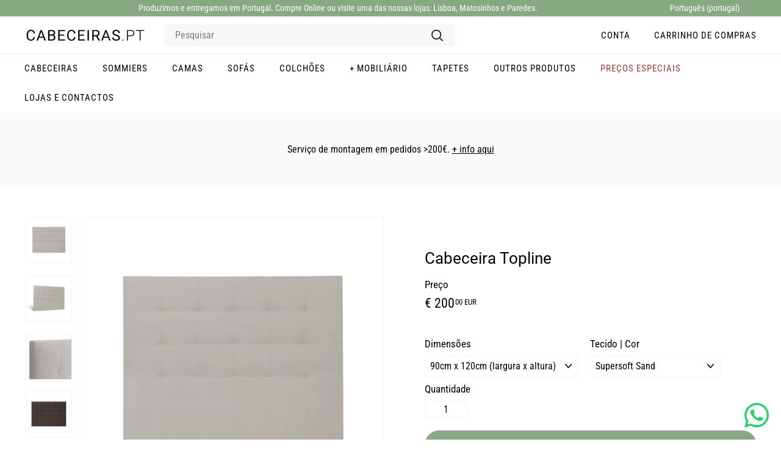

--- FILE ---
content_type: text/html; charset=utf-8
request_url: https://www.cabeceiras.pt/products/cabeceiras-topline
body_size: 33475
content:
<!doctype html>
<html class="no-js" lang="pt-PT" dir="ltr">
  <head>
    <meta charset="utf-8">
    <meta http-equiv="X-UA-Compatible" content="IE=edge,chrome=1">
    <meta name="viewport" content="width=device-width,initial-scale=1">
    <meta name="theme-color" content="#86a981">
    <link rel="canonical" href="https://www.cabeceiras.pt/products/cabeceiras-topline">
    <link rel="preconnect" href="https://fonts.shopifycdn.com" crossorigin>
    <link rel="dns-prefetch" href="https://ajax.googleapis.com">
    <link rel="dns-prefetch" href="https://maps.googleapis.com">
    <link rel="dns-prefetch" href="https://maps.gstatic.com">

<!-- Google Tag Manager --> <script async crossorigin fetchpriority="high" src="/cdn/shopifycloud/importmap-polyfill/es-modules-shim.2.4.0.js"></script>
<script> !function(){"use strict";function l(e){for(var t=e,r=0,n=document.cookie.split(";");r<n.length;r++){var o=n[r].split("=");if(o[0].trim()===t)return o[1]}}function s(e){return localStorage.getItem(e)}function u(e){return window[e]}function A(e,t){e=document.querySelector(e);return t?null==e?void 0:e.getAttribute(t):null==e?void 0:e.textContent}var e=window,t=document,r="script",n="dataLayer",o="https://sst.cabeceiras.pt",a="",i="0hLRFpsjamygn",c="H=aWQ9R1RNLVRWM0tTR0g%3D&sort=asc",g="cookie",v=["_y","_shopify_y"],E="",d=!1;try{var d=!!g&&(m=navigator.userAgent,!!(m=new RegExp("Version/([0-9._]+)(.*Mobile)?.*Safari.*").exec(m)))&&16.4<=parseFloat(m[1]),f="stapeUserId"===g,I=d&&!f?function(e,t,r){void 0===t&&(t="");var n={cookie:l,localStorage:s,jsVariable:u,cssSelector:A},t=Array.isArray(t)?t:[t];if(e&&n[e])for(var o=n[e],a=0,i=t;a<i.length;a++){var c=i[a],c=r?o(c,r):o(c);if(c)return c}else console.warn("invalid uid source",e)}(g,v,E):void 0;d=d&&(!!I||f)}catch(e){console.error(e)}var m=e,g=(m[n]=m[n]||[],m[n].push({"gtm.start":(new Date).getTime(),event:"gtm.js"}),t.getElementsByTagName(r)[0]),v=I?"&bi="+encodeURIComponent(I):"",E=t.createElement(r),f=(d&&(i=8<i.length?i.replace(/([a-z]{8}$)/,"kp$1"):"kp"+i),!d&&a?a:o);E.async=!0,E.src=f+"/"+i+".js?"+c+v,null!=(e=g.parentNode)&&e.insertBefore(E,g)}(); </script> <!-- End Google Tag Manager --><link rel="shortcut icon" href="//www.cabeceiras.pt/cdn/shop/files/faveicon_Prancheta_1_Prancheta_1_32x32.jpg?v=1657555281" type="image/png">
<title>Cabeceira Topline &ndash; Cabeceiras.pt</title>
<meta name="description" content="Cabeceiras de cama Topline. Estrutura em aglomerado de madeira, espuma e tecido. Todos os materiais são certificados. Cabeceira com costura pesponto. Este produto apenas inclui a cabeceira de cama.Tecido: Supersoft Sand: microfibra resistente à hidrólise, resistente a borboto e rasgões. Munich Hydro Suede Ebony: microf">
<meta property="og:site_name" content="Cabeceiras.pt">
<meta property="og:url" content="https://www.cabeceiras.pt/products/cabeceiras-topline">
<meta property="og:title" content="Cabeceira Topline">
<meta property="og:type" content="product">
<meta property="og:description" content="Cabeceiras de cama Topline. Estrutura em aglomerado de madeira, espuma e tecido. Todos os materiais são certificados. Cabeceira com costura pesponto. Este produto apenas inclui a cabeceira de cama.Tecido: Supersoft Sand: microfibra resistente à hidrólise, resistente a borboto e rasgões. Munich Hydro Suede Ebony: microf"><meta property="og:image" content="http://www.cabeceiras.pt/cdn/shop/products/IMG_2072copiar_d560449b-c5ec-4267-9a48-919f56aeddf4.jpg?v=1677160000">
  <meta property="og:image:secure_url" content="https://www.cabeceiras.pt/cdn/shop/products/IMG_2072copiar_d560449b-c5ec-4267-9a48-919f56aeddf4.jpg?v=1677160000">
  <meta property="og:image:width" content="1024">
  <meta property="og:image:height" content="1024"><meta name="twitter:site" content="@">
<meta name="twitter:card" content="summary_large_image">
<meta name="twitter:title" content="Cabeceira Topline">
<meta name="twitter:description" content="Cabeceiras de cama Topline. Estrutura em aglomerado de madeira, espuma e tecido. Todos os materiais são certificados. Cabeceira com costura pesponto. Este produto apenas inclui a cabeceira de cama.Tecido: Supersoft Sand: microfibra resistente à hidrólise, resistente a borboto e rasgões. Munich Hydro Suede Ebony: microf">

<style data-shopify>@font-face {
  font-family: Roboto;
  font-weight: 400;
  font-style: normal;
  font-display: swap;
  src: url("//www.cabeceiras.pt/cdn/fonts/roboto/roboto_n4.2019d890f07b1852f56ce63ba45b2db45d852cba.woff2") format("woff2"),
       url("//www.cabeceiras.pt/cdn/fonts/roboto/roboto_n4.238690e0007583582327135619c5f7971652fa9d.woff") format("woff");
}

  @font-face {
  font-family: "Roboto Condensed";
  font-weight: 400;
  font-style: normal;
  font-display: swap;
  src: url("//www.cabeceiras.pt/cdn/fonts/roboto_condensed/robotocondensed_n4.01812de96ca5a5e9d19bef3ca9cc80dd1bf6c8b8.woff2") format("woff2"),
       url("//www.cabeceiras.pt/cdn/fonts/roboto_condensed/robotocondensed_n4.3930e6ddba458dc3cb725a82a2668eac3c63c104.woff") format("woff");
}


  @font-face {
  font-family: "Roboto Condensed";
  font-weight: 600;
  font-style: normal;
  font-display: swap;
  src: url("//www.cabeceiras.pt/cdn/fonts/roboto_condensed/robotocondensed_n6.c516dc992de767fe135f0d2baded23e033d4e3ea.woff2") format("woff2"),
       url("//www.cabeceiras.pt/cdn/fonts/roboto_condensed/robotocondensed_n6.881fbb9b185667f58f34ac71cbecd9f5ba6c3efe.woff") format("woff");
}

  @font-face {
  font-family: "Roboto Condensed";
  font-weight: 400;
  font-style: italic;
  font-display: swap;
  src: url("//www.cabeceiras.pt/cdn/fonts/roboto_condensed/robotocondensed_i4.05c7f163ad2c00a3c4257606d1227691aff9070b.woff2") format("woff2"),
       url("//www.cabeceiras.pt/cdn/fonts/roboto_condensed/robotocondensed_i4.04d9d87e0a45b49fc67a5b9eb5059e1540f5cda3.woff") format("woff");
}

  @font-face {
  font-family: "Roboto Condensed";
  font-weight: 600;
  font-style: italic;
  font-display: swap;
  src: url("//www.cabeceiras.pt/cdn/fonts/roboto_condensed/robotocondensed_i6.c9770aa95711259894f917065fd1d7cc3bcfa122.woff2") format("woff2"),
       url("//www.cabeceiras.pt/cdn/fonts/roboto_condensed/robotocondensed_i6.cc02aa89ebb03a4bf4511145d33241da8320978a.woff") format("woff");
}

</style><link href="//www.cabeceiras.pt/cdn/shop/t/29/assets/components.css?v=15702689935796072301718979805" rel="stylesheet" type="text/css" media="all" />

<style data-shopify>:root {
    --colorBody: #ffffff;
    --colorBodyAlpha05: rgba(255, 255, 255, 0.05);
    --colorBodyDim: #f2f2f2;

    --colorBorder: #f5f5f5;

    --colorBtnPrimary: #86a981;
    --colorBtnPrimaryLight: #a3be9f;
    --colorBtnPrimaryDim: #779f72;
    --colorBtnPrimaryText: #ffffff;

    --colorCartDot: #ba4444;
    --colorCartDotText: #fff;

    --colorFooter: #ffffff;
    --colorFooterBorder: #e8e8e1;
    --colorFooterText: #242430;

    --colorLink: #000000;

    --colorModalBg: rgba(231, 231, 231, 0.6);

    --colorNav: #ffffff;
    --colorNavSearch: #f7f7f7;
    --colorNavText: #000000;

    --colorPrice: #000000;

    --colorSaleTag: #ba4444;
    --colorSaleTagText: #ffffff;

    --colorScheme1Text: #000000;
    --colorScheme1Bg: #ccc7c1;
    --colorScheme2Text: #ffffff;
    --colorScheme2Bg: #993f3f;
    --colorScheme3Text: #000000;
    --colorScheme3Bg: #fafafa;

    --colorTextBody: #000000;
    --colorTextBodyAlpha005: rgba(0, 0, 0, 0.05);
    --colorTextBodyAlpha008: rgba(0, 0, 0, 0.08);
    --colorTextSavings: #ba4444;

    --colorToolbar: #86a981;
    --colorToolbarText: #ffffff;

    --urlIcoSelect: url(//www.cabeceiras.pt/cdn/shop/t/29/assets/ico-select.svg);
    --urlSwirlSvg: url(//www.cabeceiras.pt/cdn/shop/t/29/assets/swirl.svg);

    --header-padding-bottom: 0;

    --pageTopPadding: 35px;
    --pageNarrow: 780px;
    --pageWidthPadding: 40px;
    --gridGutter: 22px;
    --indexSectionPadding: 60px;
    --sectionHeaderBottom: 40px;
    --collapsibleIconWidth: 12px;

    --sizeChartMargin: 30px 0;
    --sizeChartIconMargin: 5px;

    --newsletterReminderPadding: 20px 30px 20px 25px;

    --textFrameMargin: 10px;

    /*Shop Pay Installments*/
    --color-body-text: #000000;
    --color-body: #ffffff;
    --color-bg: #ffffff;

    --typeHeaderPrimary: Roboto;
    --typeHeaderFallback: sans-serif;
    --typeHeaderSize: 30px;
    --typeHeaderWeight: 400;
    --typeHeaderLineHeight: 1.1;
    --typeHeaderSpacing: 0.0em;

    --typeBasePrimary:"Roboto Condensed";
    --typeBaseFallback:sans-serif;
    --typeBaseSize: 16px;
    --typeBaseWeight: 400;
    --typeBaseSpacing: 0.0em;
    --typeBaseLineHeight: 1.1;

    --colorSmallImageBg: #ffffff;
    --colorSmallImageBgDark: #f7f7f7;
    --colorLargeImageBg: #e7e7e7;
    --colorLargeImageBgLight: #ffffff;

    --iconWeight: 4px;
    --iconLinecaps: round;

    
      --buttonRadius: 50px;
      --btnPadding: 11px 25px;
    

    
      --roundness: 0;
    

    
      --gridThickness: 0;
    

    --productTileMargin: 3%;
    --collectionTileMargin: 5%;

    --swatchSize: 40px;
  }

  @media screen and (max-width: 768px) {
    :root {
      --pageTopPadding: 15px;
      --pageNarrow: 330px;
      --pageWidthPadding: 17px;
      --gridGutter: 16px;
      --indexSectionPadding: 40px;
      --sectionHeaderBottom: 25px;
      --collapsibleIconWidth: 10px;
      --textFrameMargin: 7px;
      --typeBaseSize: 14px;

      
        --roundness: 0;
        --btnPadding: 9px 17px;
      
    }
  }</style><link href="//www.cabeceiras.pt/cdn/shop/t/29/assets/overrides.css?v=61671070734277095511718975002" rel="stylesheet" type="text/css" media="all" />
<style data-shopify>:root {
        --productGridPadding: 12px;
      }</style><script>
      document.documentElement.className = document.documentElement.className.replace('no-js', 'js');

      window.theme = window.theme || {};
      theme.routes = {
        home: "/",
        collections: "/collections",
        cart: "/cart.js",
        cartPage: "/cart",
        cartAdd: "/cart/add.js",
        cartChange: "/cart/change.js",
        search: "/search",
        predictiveSearch: "/search/suggest"
      };

      theme.strings = {
        soldOut: "Esgotado",
        unavailable: "Indisponível",
        inStockLabel: "Em estoque",
        oneStockLabel: "[count] em estoque",
        otherStockLabel: "[count] em estoque",
        willNotShipUntil: "Envio a partir de [date]",
        willBeInStockAfter: "Estará disponível após [date]",
        waitingForStock: "Inventory no caminho",
        savePrice: "Poupe [saved_amount]",
        cartEmpty: "O seu carrinho de compras está neste momento vazio.",
        cartTermsConfirmation: "Você deve concordar com os termos e condições de vendas para verificar",
        searchCollections: "Colecções:",
        searchPages: "Páginas:",
        searchArticles: "Artigos:",
        maxQuantity: "Solo puedes tener [quantity] de [title] en tu carrito."
      };
      theme.settings = {
        cartType: "dropdown",
        isCustomerTemplate: false,
        moneyFormat: "€ {{ amount_with_comma_separator }} EUR",
        saveType: "dollar",
        productImageSize: "square",
        productImageCover: true,
        predictiveSearch: true,
        predictiveSearchType: null,
        superScriptSetting: true,
        superScriptPrice: true,
        quickView: false,
        quickAdd: false,
        themeName: 'Expanse',
        themeVersion: "5.2.1" // x-release-please-version
      };
    </script><script type="importmap">
{
  "imports": {
    "@archetype-themes/scripts/config": "//www.cabeceiras.pt/cdn/shop/t/29/assets/config.js?v=95976828937475645771718975000",
    "@archetype-themes/scripts/helpers/a11y": "//www.cabeceiras.pt/cdn/shop/t/29/assets/a11y.js?v=118065092949826047841718975000",
    "@archetype-themes/scripts/helpers/ajax-renderer": "//www.cabeceiras.pt/cdn/shop/t/29/assets/ajax-renderer.js?v=100928873305606449171718975000",
    "@archetype-themes/scripts/helpers/currency": "//www.cabeceiras.pt/cdn/shop/t/29/assets/currency.js?v=7073109214763046061718975000",
    "@archetype-themes/scripts/helpers/delegate": "//www.cabeceiras.pt/cdn/shop/t/29/assets/delegate.js?v=149839824348477659831718975000",
    "@archetype-themes/scripts/helpers/init-globals": "//www.cabeceiras.pt/cdn/shop/t/29/assets/init-globals.js?v=181475641737567220961718975002",
    "@archetype-themes/scripts/helpers/library-loader": "//www.cabeceiras.pt/cdn/shop/t/29/assets/library-loader.js?v=156273567395030534951718975002",
    "@archetype-themes/scripts/helpers/rte": "//www.cabeceiras.pt/cdn/shop/t/29/assets/rte.js?v=25912603626504680721718975002",
    "@archetype-themes/scripts/helpers/sections": "//www.cabeceiras.pt/cdn/shop/t/29/assets/sections.js?v=182906742684709496481718975003",
    "@archetype-themes/scripts/helpers/size-drawer": "//www.cabeceiras.pt/cdn/shop/t/29/assets/size-drawer.js?v=67462763974111650691718975003",
    "@archetype-themes/scripts/helpers/utils": "//www.cabeceiras.pt/cdn/shop/t/29/assets/utils.js?v=117964846174238173191718975003",
    "@archetype-themes/scripts/helpers/vimeo": "//www.cabeceiras.pt/cdn/shop/t/29/assets/vimeo.js?v=24358449204266797831718975003",
    "@archetype-themes/scripts/helpers/youtube": "//www.cabeceiras.pt/cdn/shop/t/29/assets/youtube.js?v=65638137014896701821718975003",
    "@archetype-themes/scripts/modules/animation-observer": "//www.cabeceiras.pt/cdn/shop/t/29/assets/animation-observer.js?v=153879372474529029271718975000",
    "@archetype-themes/scripts/modules/cart-api": "//www.cabeceiras.pt/cdn/shop/t/29/assets/cart-api.js?v=93416222499431499891718975000",
    "@archetype-themes/scripts/modules/cart-drawer": "//www.cabeceiras.pt/cdn/shop/t/29/assets/cart-drawer.js?v=22319036241739343301718975000",
    "@archetype-themes/scripts/modules/cart-form": "//www.cabeceiras.pt/cdn/shop/t/29/assets/cart-form.js?v=83862977594365224381729593018",
    "@archetype-themes/scripts/modules/collapsibles": "//www.cabeceiras.pt/cdn/shop/t/29/assets/collapsibles.js?v=20772374232124797641718975000",
    "@archetype-themes/scripts/modules/collection-sidebar": "//www.cabeceiras.pt/cdn/shop/t/29/assets/collection-sidebar.js?v=11139703187251763651718975000",
    "@archetype-themes/scripts/modules/collection-template": "//www.cabeceiras.pt/cdn/shop/t/29/assets/collection-template.js?v=140554359979706354581718975000",
    "@archetype-themes/scripts/modules/disclosure": "//www.cabeceiras.pt/cdn/shop/t/29/assets/disclosure.js?v=67772127279384659731718975000",
    "@archetype-themes/scripts/modules/drawers": "//www.cabeceiras.pt/cdn/shop/t/29/assets/drawers.js?v=41461249279569037491718975000",
    "@archetype-themes/scripts/modules/header-nav": "//www.cabeceiras.pt/cdn/shop/t/29/assets/header-nav.js?v=177096878740680116051718975000",
    "@archetype-themes/scripts/modules/header-search": "//www.cabeceiras.pt/cdn/shop/t/29/assets/header-search.js?v=111541059953386463491718975000",
    "@archetype-themes/scripts/modules/mobile-nav": "//www.cabeceiras.pt/cdn/shop/t/29/assets/mobile-nav.js?v=114965420791451121061718975002",
    "@archetype-themes/scripts/modules/modal": "//www.cabeceiras.pt/cdn/shop/t/29/assets/modal.js?v=134597060909170760981718975002",
    "@archetype-themes/scripts/modules/parallax": "//www.cabeceiras.pt/cdn/shop/t/29/assets/parallax.js?v=52940338558575531261718975002",
    "@archetype-themes/scripts/modules/photoswipe": "//www.cabeceiras.pt/cdn/shop/t/29/assets/photoswipe.js?v=165549100180449799241718975002",
    "@archetype-themes/scripts/modules/product-media": "//www.cabeceiras.pt/cdn/shop/t/29/assets/product-media.js?v=100982122737231373481718975002",
    "@archetype-themes/scripts/modules/product-recommendations": "//www.cabeceiras.pt/cdn/shop/t/29/assets/product-recommendations.js?v=129269900080061478331718975002",
    "@archetype-themes/scripts/modules/quantity-selectors": "//www.cabeceiras.pt/cdn/shop/t/29/assets/quantity-selectors.js?v=39825656135086092811718975002",
    "@archetype-themes/scripts/modules/slideshow": "//www.cabeceiras.pt/cdn/shop/t/29/assets/slideshow.js?v=106802085190232014981718975003",
    "@archetype-themes/scripts/modules/swatches": "//www.cabeceiras.pt/cdn/shop/t/29/assets/swatches.js?v=27943298151903503821718975003",
    "@archetype-themes/scripts/modules/tool-tip": "//www.cabeceiras.pt/cdn/shop/t/29/assets/tool-tip.js?v=21675976537915012111718975003",
    "@archetype-themes/scripts/modules/tool-tip-trigger": "//www.cabeceiras.pt/cdn/shop/t/29/assets/tool-tip-trigger.js?v=140183424560662924111718975003",
    "@archetype-themes/scripts/modules/video-modal": "//www.cabeceiras.pt/cdn/shop/t/29/assets/video-modal.js?v=124352799055401291551718975003",
    "@archetype-themes/scripts/modules/video-section": "//www.cabeceiras.pt/cdn/shop/t/29/assets/video-section.js?v=160666745868686885001718975003",
    "@archetype-themes/scripts/vendors/animape": "//www.cabeceiras.pt/cdn/shop/t/29/assets/animape.js?v=69069856923752907281718975000",
    "@archetype-themes/scripts/vendors/flickity": "//www.cabeceiras.pt/cdn/shop/t/29/assets/flickity.js?v=128155267415939108511718975000",
    "@archetype-themes/scripts/vendors/flickity-fade": "//www.cabeceiras.pt/cdn/shop/t/29/assets/flickity-fade.js?v=46741697477679047371718975000",
    "@archetype-themes/scripts/vendors/photoswipe-ui-default.min": "//www.cabeceiras.pt/cdn/shop/t/29/assets/photoswipe-ui-default.min.js?v=23071875046386290851718975002",
    "@archetype-themes/scripts/vendors/photoswipe.min": "//www.cabeceiras.pt/cdn/shop/t/29/assets/photoswipe.min.js?v=47396415601861281921718975002",
    "@archetype-themes/utils/pubsub": "//www.cabeceiras.pt/cdn/shop/t/29/assets/pubsub.js?v=170887502973045284781718975002",
    "components/announcement-bar": "//www.cabeceiras.pt/cdn/shop/t/29/assets/announcement-bar.js?v=61239492037021845891718975000",
    "components/block-buy-buttons": "//www.cabeceiras.pt/cdn/shop/t/29/assets/block-buy-buttons.js?v=148958496432830410761718975000",
    "components/block-contact": "//www.cabeceiras.pt/cdn/shop/t/29/assets/block-contact.js?v=78355411751615558911718975000",
    "components/block-description": "//www.cabeceiras.pt/cdn/shop/t/29/assets/block-description.js?v=81077347419709677141718975000",
    "components/block-price": "//www.cabeceiras.pt/cdn/shop/t/29/assets/block-price.js?v=129702681217586970991718975000",
    "components/block-quantity-selector": "//www.cabeceiras.pt/cdn/shop/t/29/assets/block-quantity-selector.js?v=117475072784309989681718975000",
    "components/block-tab": "//www.cabeceiras.pt/cdn/shop/t/29/assets/block-tab.js?v=26040362447511671711718975000",
    "components/block-variant-picker": "//www.cabeceiras.pt/cdn/shop/t/29/assets/block-variant-picker.js?v=71031908405311637371718975000",
    "components/gift-card-recipient-form": "//www.cabeceiras.pt/cdn/shop/t/29/assets/gift-card-recipient-form.js?v=64755253772159527141718975000",
    "components/icon": "//www.cabeceiras.pt/cdn/shop/t/29/assets/icon.js?v=3434008020053097731718975002",
    "components/image-element": "//www.cabeceiras.pt/cdn/shop/t/29/assets/image-element.js?v=162387049124185673971718975002",
    "components/newsletter-reminder": "//www.cabeceiras.pt/cdn/shop/t/29/assets/newsletter-reminder.js?v=93831542396994015031718975002",
    "components/predictive-search": "//www.cabeceiras.pt/cdn/shop/t/29/assets/predictive-search.js?v=99835546545337592591718975002",
    "components/price-range": "//www.cabeceiras.pt/cdn/shop/t/29/assets/price-range.js?v=107536712590459768541718975002",
    "components/product-grid-item": "//www.cabeceiras.pt/cdn/shop/t/29/assets/product-grid-item.js?v=153768860261134489091718975002",
    "components/product-images": "//www.cabeceiras.pt/cdn/shop/t/29/assets/product-images.js?v=94779729377336687951718975002",
    "components/product-inventory": "//www.cabeceiras.pt/cdn/shop/t/29/assets/product-inventory.js?v=61257431154298704481718975002",
    "components/quick-add": "//www.cabeceiras.pt/cdn/shop/t/29/assets/quick-add.js?v=98922245195340351461718975002",
    "components/quick-shop": "//www.cabeceiras.pt/cdn/shop/t/29/assets/quick-shop.js?v=122648007643428631321718975002",
    "components/section-advanced-accordion": "//www.cabeceiras.pt/cdn/shop/t/29/assets/section-advanced-accordion.js?v=50423659066538531211718975002",
    "components/section-age-verification-popup": "//www.cabeceiras.pt/cdn/shop/t/29/assets/section-age-verification-popup.js?v=160720330590333804831718975002",
    "components/section-background-image-text": "//www.cabeceiras.pt/cdn/shop/t/29/assets/section-background-image-text.js?v=17382720343615129641718975002",
    "components/section-collection-header": "//www.cabeceiras.pt/cdn/shop/t/29/assets/section-collection-header.js?v=156062324844396076361718975002",
    "components/section-countdown": "//www.cabeceiras.pt/cdn/shop/t/29/assets/section-countdown.js?v=109956453145979029921718975003",
    "components/section-footer": "//www.cabeceiras.pt/cdn/shop/t/29/assets/section-footer.js?v=37607697474596166191718975003",
    "components/section-header": "//www.cabeceiras.pt/cdn/shop/t/29/assets/section-header.js?v=143928937928229288231718975003",
    "components/section-hotspots": "//www.cabeceiras.pt/cdn/shop/t/29/assets/section-hotspots.js?v=19511526374408459341718975003",
    "components/section-image-compare": "//www.cabeceiras.pt/cdn/shop/t/29/assets/section-image-compare.js?v=10475097497223987121718975003",
    "components/section-main-cart": "//www.cabeceiras.pt/cdn/shop/t/29/assets/section-main-cart.js?v=26599160823898921641718975003",
    "components/section-map": "//www.cabeceiras.pt/cdn/shop/t/29/assets/section-map.js?v=152624484441567095391718975003",
    "components/section-more-products-vendor": "//www.cabeceiras.pt/cdn/shop/t/29/assets/section-more-products-vendor.js?v=29313179064253651681718975003",
    "components/section-newsletter-popup": "//www.cabeceiras.pt/cdn/shop/t/29/assets/section-newsletter-popup.js?v=170012379161222995921718975003",
    "components/section-password-header": "//www.cabeceiras.pt/cdn/shop/t/29/assets/section-password-header.js?v=98933886638236819401718975003",
    "components/section-recently-viewed": "//www.cabeceiras.pt/cdn/shop/t/29/assets/section-recently-viewed.js?v=173223767998598904081718975003",
    "components/section-testimonials": "//www.cabeceiras.pt/cdn/shop/t/29/assets/section-testimonials.js?v=143293272721059783851718975003",
    "components/section-toolbar": "//www.cabeceiras.pt/cdn/shop/t/29/assets/section-toolbar.js?v=10748245694607098671718975003",
    "components/store-availability": "//www.cabeceiras.pt/cdn/shop/t/29/assets/store-availability.js?v=30314316816638668131718975003",
    "components/variant-sku": "//www.cabeceiras.pt/cdn/shop/t/29/assets/variant-sku.js?v=61072944307078446061718975003",
    "js-cookie": "//www.cabeceiras.pt/cdn/shop/t/29/assets/js.cookie.mjs?v=38015963105781969301718975002",
    "nouislider": "//www.cabeceiras.pt/cdn/shop/t/29/assets/nouislider.js?v=100438778919154896961718975002"
  }
}
</script>
<script>
  if (!(HTMLScriptElement.supports && HTMLScriptElement.supports('importmap'))) {
    const el = document.createElement('script')
    el.async = true
    el.src = "//www.cabeceiras.pt/cdn/shop/t/29/assets/es-module-shims.min.js?v=3197203922110785981718975000"
    document.head.appendChild(el)
  }
</script>

<script type="module" src="//www.cabeceiras.pt/cdn/shop/t/29/assets/is-land.min.js?v=92343381495565747271718975002"></script>



<script type="module">
  try {
    const importMap = document.querySelector('script[type="importmap"]')
    const importMapJson = JSON.parse(importMap.textContent)
    const importMapModules = Object.values(importMapJson.imports)
    for (let i = 0; i < importMapModules.length; i++) {
      const link = document.createElement('link')
      link.rel = 'modulepreload'
      link.href = importMapModules[i]
      document.head.appendChild(link)
    }
  } catch (e) {
    console.error(e)
  }
</script>
<script>window.performance && window.performance.mark && window.performance.mark('shopify.content_for_header.start');</script><meta name="google-site-verification" content="HCRDkJTPxJ4sndJ4bICV1rz9VV0HzUncIRU20QkFnSw">
<meta id="shopify-digital-wallet" name="shopify-digital-wallet" content="/21564471/digital_wallets/dialog">
<link rel="alternate" hreflang="x-default" href="https://www.cabeceiras.pt/products/cabeceiras-topline">
<link rel="alternate" hreflang="pt" href="https://www.cabeceiras.pt/products/cabeceiras-topline">
<link rel="alternate" hreflang="en" href="https://www.cabeceiras.pt/en/products/cabeceiras-topline">
<link rel="alternate" type="application/json+oembed" href="https://www.cabeceiras.pt/products/cabeceiras-topline.oembed">
<script async="async" src="/checkouts/internal/preloads.js?locale=pt-PT"></script>
<script id="shopify-features" type="application/json">{"accessToken":"5299b2af76fe3624b583415392e9c158","betas":["rich-media-storefront-analytics"],"domain":"www.cabeceiras.pt","predictiveSearch":true,"shopId":21564471,"locale":"pt-pt"}</script>
<script>var Shopify = Shopify || {};
Shopify.shop = "www-cabeceiras-pt.myshopify.com";
Shopify.locale = "pt-PT";
Shopify.currency = {"active":"EUR","rate":"1.0"};
Shopify.country = "PT";
Shopify.theme = {"name":"Actualização Expanse","id":169787949396,"schema_name":"Expanse","schema_version":"5.2.1","theme_store_id":902,"role":"main"};
Shopify.theme.handle = "null";
Shopify.theme.style = {"id":null,"handle":null};
Shopify.cdnHost = "www.cabeceiras.pt/cdn";
Shopify.routes = Shopify.routes || {};
Shopify.routes.root = "/";</script>
<script type="module">!function(o){(o.Shopify=o.Shopify||{}).modules=!0}(window);</script>
<script>!function(o){function n(){var o=[];function n(){o.push(Array.prototype.slice.apply(arguments))}return n.q=o,n}var t=o.Shopify=o.Shopify||{};t.loadFeatures=n(),t.autoloadFeatures=n()}(window);</script>
<script id="shop-js-analytics" type="application/json">{"pageType":"product"}</script>
<script defer="defer" async type="module" src="//www.cabeceiras.pt/cdn/shopifycloud/shop-js/modules/v2/client.init-shop-cart-sync_CYdFexDA.pt-PT.esm.js"></script>
<script defer="defer" async type="module" src="//www.cabeceiras.pt/cdn/shopifycloud/shop-js/modules/v2/chunk.common_uloyeNoq.esm.js"></script>
<script defer="defer" async type="module" src="//www.cabeceiras.pt/cdn/shopifycloud/shop-js/modules/v2/chunk.modal_BseLWsYy.esm.js"></script>
<script type="module">
  await import("//www.cabeceiras.pt/cdn/shopifycloud/shop-js/modules/v2/client.init-shop-cart-sync_CYdFexDA.pt-PT.esm.js");
await import("//www.cabeceiras.pt/cdn/shopifycloud/shop-js/modules/v2/chunk.common_uloyeNoq.esm.js");
await import("//www.cabeceiras.pt/cdn/shopifycloud/shop-js/modules/v2/chunk.modal_BseLWsYy.esm.js");

  window.Shopify.SignInWithShop?.initShopCartSync?.({"fedCMEnabled":true,"windoidEnabled":true});

</script>
<script>(function() {
  var isLoaded = false;
  function asyncLoad() {
    if (isLoaded) return;
    isLoaded = true;
    var urls = ["https:\/\/cdn.grw.reputon.com\/assets\/widget.js?shop=www-cabeceiras-pt.myshopify.com","https:\/\/cdncozyantitheft.addons.business\/js\/script_tags\/www-cabeceiras-pt\/CCcqugtj0dvZ6wqh4qRQ8ukEeq8YCkwF.js?shop=www-cabeceiras-pt.myshopify.com","https:\/\/s3.amazonaws.com\/pixelpop\/usercontent\/scripts\/52623422-b21e-4fc9-8167-43cf2892b29c\/pixelpop.js?shop=www-cabeceiras-pt.myshopify.com","https:\/\/s3.eu-west-1.amazonaws.com\/production-klarna-il-shopify-osm\/7bec47374bc1cb6b6338dfd4d69e7bffd4f4b70b\/www-cabeceiras-pt.myshopify.com-1752743670038.js?shop=www-cabeceiras-pt.myshopify.com"];
    for (var i = 0; i < urls.length; i++) {
      var s = document.createElement('script');
      s.type = 'text/javascript';
      s.async = true;
      s.src = urls[i];
      var x = document.getElementsByTagName('script')[0];
      x.parentNode.insertBefore(s, x);
    }
  };
  if(window.attachEvent) {
    window.attachEvent('onload', asyncLoad);
  } else {
    window.addEventListener('load', asyncLoad, false);
  }
})();</script>
<script id="__st">var __st={"a":21564471,"offset":0,"reqid":"28d09d06-9db9-4d15-9a41-8e18785d7c8b-1769904197","pageurl":"www.cabeceiras.pt\/products\/cabeceiras-topline","u":"1d7646792beb","p":"product","rtyp":"product","rid":4830953242709};</script>
<script>window.ShopifyPaypalV4VisibilityTracking = true;</script>
<script id="captcha-bootstrap">!function(){'use strict';const t='contact',e='account',n='new_comment',o=[[t,t],['blogs',n],['comments',n],[t,'customer']],c=[[e,'customer_login'],[e,'guest_login'],[e,'recover_customer_password'],[e,'create_customer']],r=t=>t.map((([t,e])=>`form[action*='/${t}']:not([data-nocaptcha='true']) input[name='form_type'][value='${e}']`)).join(','),a=t=>()=>t?[...document.querySelectorAll(t)].map((t=>t.form)):[];function s(){const t=[...o],e=r(t);return a(e)}const i='password',u='form_key',d=['recaptcha-v3-token','g-recaptcha-response','h-captcha-response',i],f=()=>{try{return window.sessionStorage}catch{return}},m='__shopify_v',_=t=>t.elements[u];function p(t,e,n=!1){try{const o=window.sessionStorage,c=JSON.parse(o.getItem(e)),{data:r}=function(t){const{data:e,action:n}=t;return t[m]||n?{data:e,action:n}:{data:t,action:n}}(c);for(const[e,n]of Object.entries(r))t.elements[e]&&(t.elements[e].value=n);n&&o.removeItem(e)}catch(o){console.error('form repopulation failed',{error:o})}}const l='form_type',E='cptcha';function T(t){t.dataset[E]=!0}const w=window,h=w.document,L='Shopify',v='ce_forms',y='captcha';let A=!1;((t,e)=>{const n=(g='f06e6c50-85a8-45c8-87d0-21a2b65856fe',I='https://cdn.shopify.com/shopifycloud/storefront-forms-hcaptcha/ce_storefront_forms_captcha_hcaptcha.v1.5.2.iife.js',D={infoText:'Protegido por hCaptcha',privacyText:'Privacidade',termsText:'Termos'},(t,e,n)=>{const o=w[L][v],c=o.bindForm;if(c)return c(t,g,e,D).then(n);var r;o.q.push([[t,g,e,D],n]),r=I,A||(h.body.append(Object.assign(h.createElement('script'),{id:'captcha-provider',async:!0,src:r})),A=!0)});var g,I,D;w[L]=w[L]||{},w[L][v]=w[L][v]||{},w[L][v].q=[],w[L][y]=w[L][y]||{},w[L][y].protect=function(t,e){n(t,void 0,e),T(t)},Object.freeze(w[L][y]),function(t,e,n,w,h,L){const[v,y,A,g]=function(t,e,n){const i=e?o:[],u=t?c:[],d=[...i,...u],f=r(d),m=r(i),_=r(d.filter((([t,e])=>n.includes(e))));return[a(f),a(m),a(_),s()]}(w,h,L),I=t=>{const e=t.target;return e instanceof HTMLFormElement?e:e&&e.form},D=t=>v().includes(t);t.addEventListener('submit',(t=>{const e=I(t);if(!e)return;const n=D(e)&&!e.dataset.hcaptchaBound&&!e.dataset.recaptchaBound,o=_(e),c=g().includes(e)&&(!o||!o.value);(n||c)&&t.preventDefault(),c&&!n&&(function(t){try{if(!f())return;!function(t){const e=f();if(!e)return;const n=_(t);if(!n)return;const o=n.value;o&&e.removeItem(o)}(t);const e=Array.from(Array(32),(()=>Math.random().toString(36)[2])).join('');!function(t,e){_(t)||t.append(Object.assign(document.createElement('input'),{type:'hidden',name:u})),t.elements[u].value=e}(t,e),function(t,e){const n=f();if(!n)return;const o=[...t.querySelectorAll(`input[type='${i}']`)].map((({name:t})=>t)),c=[...d,...o],r={};for(const[a,s]of new FormData(t).entries())c.includes(a)||(r[a]=s);n.setItem(e,JSON.stringify({[m]:1,action:t.action,data:r}))}(t,e)}catch(e){console.error('failed to persist form',e)}}(e),e.submit())}));const S=(t,e)=>{t&&!t.dataset[E]&&(n(t,e.some((e=>e===t))),T(t))};for(const o of['focusin','change'])t.addEventListener(o,(t=>{const e=I(t);D(e)&&S(e,y())}));const B=e.get('form_key'),M=e.get(l),P=B&&M;t.addEventListener('DOMContentLoaded',(()=>{const t=y();if(P)for(const e of t)e.elements[l].value===M&&p(e,B);[...new Set([...A(),...v().filter((t=>'true'===t.dataset.shopifyCaptcha))])].forEach((e=>S(e,t)))}))}(h,new URLSearchParams(w.location.search),n,t,e,['guest_login'])})(!0,!0)}();</script>
<script integrity="sha256-4kQ18oKyAcykRKYeNunJcIwy7WH5gtpwJnB7kiuLZ1E=" data-source-attribution="shopify.loadfeatures" defer="defer" src="//www.cabeceiras.pt/cdn/shopifycloud/storefront/assets/storefront/load_feature-a0a9edcb.js" crossorigin="anonymous"></script>
<script data-source-attribution="shopify.dynamic_checkout.dynamic.init">var Shopify=Shopify||{};Shopify.PaymentButton=Shopify.PaymentButton||{isStorefrontPortableWallets:!0,init:function(){window.Shopify.PaymentButton.init=function(){};var t=document.createElement("script");t.src="https://www.cabeceiras.pt/cdn/shopifycloud/portable-wallets/latest/portable-wallets.pt-pt.js",t.type="module",document.head.appendChild(t)}};
</script>
<script data-source-attribution="shopify.dynamic_checkout.buyer_consent">
  function portableWalletsHideBuyerConsent(e){var t=document.getElementById("shopify-buyer-consent"),n=document.getElementById("shopify-subscription-policy-button");t&&n&&(t.classList.add("hidden"),t.setAttribute("aria-hidden","true"),n.removeEventListener("click",e))}function portableWalletsShowBuyerConsent(e){var t=document.getElementById("shopify-buyer-consent"),n=document.getElementById("shopify-subscription-policy-button");t&&n&&(t.classList.remove("hidden"),t.removeAttribute("aria-hidden"),n.addEventListener("click",e))}window.Shopify?.PaymentButton&&(window.Shopify.PaymentButton.hideBuyerConsent=portableWalletsHideBuyerConsent,window.Shopify.PaymentButton.showBuyerConsent=portableWalletsShowBuyerConsent);
</script>
<script data-source-attribution="shopify.dynamic_checkout.cart.bootstrap">document.addEventListener("DOMContentLoaded",(function(){function t(){return document.querySelector("shopify-accelerated-checkout-cart, shopify-accelerated-checkout")}if(t())Shopify.PaymentButton.init();else{new MutationObserver((function(e,n){t()&&(Shopify.PaymentButton.init(),n.disconnect())})).observe(document.body,{childList:!0,subtree:!0})}}));
</script>
<script id='scb4127' type='text/javascript' async='' src='https://www.cabeceiras.pt/cdn/shopifycloud/privacy-banner/storefront-banner.js'></script>
<script>window.performance && window.performance.mark && window.performance.mark('shopify.content_for_header.end');</script>

    <script src="//www.cabeceiras.pt/cdn/shop/t/29/assets/theme.js?v=77167323714411244521718975003" defer="defer"></script>

    <!-- Hotjar Tracking Code for Cabeceiras -->
    <script>
        (function(h,o,t,j,a,r){
            h.hj=h.hj||function(){(h.hj.q=h.hj.q||[]).push(arguments)};
            h._hjSettings={hjid:6418634,hjsv:6};
            a=o.getElementsByTagName('head')[0];
            r=o.createElement('script');r.async=1;
            r.src=t+h._hjSettings.hjid+j+h._hjSettings.hjsv;
            a.appendChild(r);
        })(window,document,'https://static.hotjar.com/c/hotjar-','.js?sv=');
    </script>

    <!-- GrowthBook Tag for Cabeceiras -->
    <script async
      data-api-host="https://cdn.growthbook.io"
      data-client-key="sdk-c59crJ5uPSXcOxQu"
      src="https://cdn.jsdelivr.net/npm/@growthbook/growthbook/dist/bundles/auto.min.js"
    ></script>
  <!-- BEGIN app block: shopify://apps/stape-conversion-tracking/blocks/gtm/7e13c847-7971-409d-8fe0-29ec14d5f048 --><script>
  window.lsData = {};
  window.dataLayer = window.dataLayer || [];
  window.addEventListener("message", (event) => {
    if (event.data?.event) {
      window.dataLayer.push(event.data);
    }
  });
  window.dataShopStape = {
    shop: "www.cabeceiras.pt",
    shopId: "21564471",
  }
</script>

<!-- END app block --><script src="https://cdn.shopify.com/extensions/6da6ffdd-cf2b-4a18-80e5-578ff81399ca/klarna-on-site-messaging-33/assets/index.js" type="text/javascript" defer="defer"></script>
<script src="https://cdn.shopify.com/extensions/019bfabb-cffe-7cac-851e-a548516beb44/stape-remix-30/assets/widget.js" type="text/javascript" defer="defer"></script>
<script src="https://cdn.shopify.com/extensions/019c054c-acaf-7202-a148-d081d9164e97/shopify-cli-157/assets/reputon-google-carousel-widget.js" type="text/javascript" defer="defer"></script>
<script src="https://cdn.shopify.com/extensions/019c054c-acaf-7202-a148-d081d9164e97/shopify-cli-157/assets/reputon-google-compact-widget.js" type="text/javascript" defer="defer"></script>
<link href="https://monorail-edge.shopifysvc.com" rel="dns-prefetch">
<script>(function(){if ("sendBeacon" in navigator && "performance" in window) {try {var session_token_from_headers = performance.getEntriesByType('navigation')[0].serverTiming.find(x => x.name == '_s').description;} catch {var session_token_from_headers = undefined;}var session_cookie_matches = document.cookie.match(/_shopify_s=([^;]*)/);var session_token_from_cookie = session_cookie_matches && session_cookie_matches.length === 2 ? session_cookie_matches[1] : "";var session_token = session_token_from_headers || session_token_from_cookie || "";function handle_abandonment_event(e) {var entries = performance.getEntries().filter(function(entry) {return /monorail-edge.shopifysvc.com/.test(entry.name);});if (!window.abandonment_tracked && entries.length === 0) {window.abandonment_tracked = true;var currentMs = Date.now();var navigation_start = performance.timing.navigationStart;var payload = {shop_id: 21564471,url: window.location.href,navigation_start,duration: currentMs - navigation_start,session_token,page_type: "product"};window.navigator.sendBeacon("https://monorail-edge.shopifysvc.com/v1/produce", JSON.stringify({schema_id: "online_store_buyer_site_abandonment/1.1",payload: payload,metadata: {event_created_at_ms: currentMs,event_sent_at_ms: currentMs}}));}}window.addEventListener('pagehide', handle_abandonment_event);}}());</script>
<script id="web-pixels-manager-setup">(function e(e,d,r,n,o){if(void 0===o&&(o={}),!Boolean(null===(a=null===(i=window.Shopify)||void 0===i?void 0:i.analytics)||void 0===a?void 0:a.replayQueue)){var i,a;window.Shopify=window.Shopify||{};var t=window.Shopify;t.analytics=t.analytics||{};var s=t.analytics;s.replayQueue=[],s.publish=function(e,d,r){return s.replayQueue.push([e,d,r]),!0};try{self.performance.mark("wpm:start")}catch(e){}var l=function(){var e={modern:/Edge?\/(1{2}[4-9]|1[2-9]\d|[2-9]\d{2}|\d{4,})\.\d+(\.\d+|)|Firefox\/(1{2}[4-9]|1[2-9]\d|[2-9]\d{2}|\d{4,})\.\d+(\.\d+|)|Chrom(ium|e)\/(9{2}|\d{3,})\.\d+(\.\d+|)|(Maci|X1{2}).+ Version\/(15\.\d+|(1[6-9]|[2-9]\d|\d{3,})\.\d+)([,.]\d+|)( \(\w+\)|)( Mobile\/\w+|) Safari\/|Chrome.+OPR\/(9{2}|\d{3,})\.\d+\.\d+|(CPU[ +]OS|iPhone[ +]OS|CPU[ +]iPhone|CPU IPhone OS|CPU iPad OS)[ +]+(15[._]\d+|(1[6-9]|[2-9]\d|\d{3,})[._]\d+)([._]\d+|)|Android:?[ /-](13[3-9]|1[4-9]\d|[2-9]\d{2}|\d{4,})(\.\d+|)(\.\d+|)|Android.+Firefox\/(13[5-9]|1[4-9]\d|[2-9]\d{2}|\d{4,})\.\d+(\.\d+|)|Android.+Chrom(ium|e)\/(13[3-9]|1[4-9]\d|[2-9]\d{2}|\d{4,})\.\d+(\.\d+|)|SamsungBrowser\/([2-9]\d|\d{3,})\.\d+/,legacy:/Edge?\/(1[6-9]|[2-9]\d|\d{3,})\.\d+(\.\d+|)|Firefox\/(5[4-9]|[6-9]\d|\d{3,})\.\d+(\.\d+|)|Chrom(ium|e)\/(5[1-9]|[6-9]\d|\d{3,})\.\d+(\.\d+|)([\d.]+$|.*Safari\/(?![\d.]+ Edge\/[\d.]+$))|(Maci|X1{2}).+ Version\/(10\.\d+|(1[1-9]|[2-9]\d|\d{3,})\.\d+)([,.]\d+|)( \(\w+\)|)( Mobile\/\w+|) Safari\/|Chrome.+OPR\/(3[89]|[4-9]\d|\d{3,})\.\d+\.\d+|(CPU[ +]OS|iPhone[ +]OS|CPU[ +]iPhone|CPU IPhone OS|CPU iPad OS)[ +]+(10[._]\d+|(1[1-9]|[2-9]\d|\d{3,})[._]\d+)([._]\d+|)|Android:?[ /-](13[3-9]|1[4-9]\d|[2-9]\d{2}|\d{4,})(\.\d+|)(\.\d+|)|Mobile Safari.+OPR\/([89]\d|\d{3,})\.\d+\.\d+|Android.+Firefox\/(13[5-9]|1[4-9]\d|[2-9]\d{2}|\d{4,})\.\d+(\.\d+|)|Android.+Chrom(ium|e)\/(13[3-9]|1[4-9]\d|[2-9]\d{2}|\d{4,})\.\d+(\.\d+|)|Android.+(UC? ?Browser|UCWEB|U3)[ /]?(15\.([5-9]|\d{2,})|(1[6-9]|[2-9]\d|\d{3,})\.\d+)\.\d+|SamsungBrowser\/(5\.\d+|([6-9]|\d{2,})\.\d+)|Android.+MQ{2}Browser\/(14(\.(9|\d{2,})|)|(1[5-9]|[2-9]\d|\d{3,})(\.\d+|))(\.\d+|)|K[Aa][Ii]OS\/(3\.\d+|([4-9]|\d{2,})\.\d+)(\.\d+|)/},d=e.modern,r=e.legacy,n=navigator.userAgent;return n.match(d)?"modern":n.match(r)?"legacy":"unknown"}(),u="modern"===l?"modern":"legacy",c=(null!=n?n:{modern:"",legacy:""})[u],f=function(e){return[e.baseUrl,"/wpm","/b",e.hashVersion,"modern"===e.buildTarget?"m":"l",".js"].join("")}({baseUrl:d,hashVersion:r,buildTarget:u}),m=function(e){var d=e.version,r=e.bundleTarget,n=e.surface,o=e.pageUrl,i=e.monorailEndpoint;return{emit:function(e){var a=e.status,t=e.errorMsg,s=(new Date).getTime(),l=JSON.stringify({metadata:{event_sent_at_ms:s},events:[{schema_id:"web_pixels_manager_load/3.1",payload:{version:d,bundle_target:r,page_url:o,status:a,surface:n,error_msg:t},metadata:{event_created_at_ms:s}}]});if(!i)return console&&console.warn&&console.warn("[Web Pixels Manager] No Monorail endpoint provided, skipping logging."),!1;try{return self.navigator.sendBeacon.bind(self.navigator)(i,l)}catch(e){}var u=new XMLHttpRequest;try{return u.open("POST",i,!0),u.setRequestHeader("Content-Type","text/plain"),u.send(l),!0}catch(e){return console&&console.warn&&console.warn("[Web Pixels Manager] Got an unhandled error while logging to Monorail."),!1}}}}({version:r,bundleTarget:l,surface:e.surface,pageUrl:self.location.href,monorailEndpoint:e.monorailEndpoint});try{o.browserTarget=l,function(e){var d=e.src,r=e.async,n=void 0===r||r,o=e.onload,i=e.onerror,a=e.sri,t=e.scriptDataAttributes,s=void 0===t?{}:t,l=document.createElement("script"),u=document.querySelector("head"),c=document.querySelector("body");if(l.async=n,l.src=d,a&&(l.integrity=a,l.crossOrigin="anonymous"),s)for(var f in s)if(Object.prototype.hasOwnProperty.call(s,f))try{l.dataset[f]=s[f]}catch(e){}if(o&&l.addEventListener("load",o),i&&l.addEventListener("error",i),u)u.appendChild(l);else{if(!c)throw new Error("Did not find a head or body element to append the script");c.appendChild(l)}}({src:f,async:!0,onload:function(){if(!function(){var e,d;return Boolean(null===(d=null===(e=window.Shopify)||void 0===e?void 0:e.analytics)||void 0===d?void 0:d.initialized)}()){var d=window.webPixelsManager.init(e)||void 0;if(d){var r=window.Shopify.analytics;r.replayQueue.forEach((function(e){var r=e[0],n=e[1],o=e[2];d.publishCustomEvent(r,n,o)})),r.replayQueue=[],r.publish=d.publishCustomEvent,r.visitor=d.visitor,r.initialized=!0}}},onerror:function(){return m.emit({status:"failed",errorMsg:"".concat(f," has failed to load")})},sri:function(e){var d=/^sha384-[A-Za-z0-9+/=]+$/;return"string"==typeof e&&d.test(e)}(c)?c:"",scriptDataAttributes:o}),m.emit({status:"loading"})}catch(e){m.emit({status:"failed",errorMsg:(null==e?void 0:e.message)||"Unknown error"})}}})({shopId: 21564471,storefrontBaseUrl: "https://www.cabeceiras.pt",extensionsBaseUrl: "https://extensions.shopifycdn.com/cdn/shopifycloud/web-pixels-manager",monorailEndpoint: "https://monorail-edge.shopifysvc.com/unstable/produce_batch",surface: "storefront-renderer",enabledBetaFlags: ["2dca8a86"],webPixelsConfigList: [{"id":"2651423060","configuration":"{\"config\":\"{\\\"google_tag_ids\\\":[\\\"GT-T94856RF\\\"],\\\"target_country\\\":\\\"ZZ\\\",\\\"gtag_events\\\":[{\\\"type\\\":\\\"view_item\\\",\\\"action_label\\\":\\\"MC-3TR08F2V5K\\\"},{\\\"type\\\":\\\"purchase\\\",\\\"action_label\\\":\\\"MC-3TR08F2V5K\\\"},{\\\"type\\\":\\\"page_view\\\",\\\"action_label\\\":\\\"MC-3TR08F2V5K\\\"}],\\\"enable_monitoring_mode\\\":false}\"}","eventPayloadVersion":"v1","runtimeContext":"OPEN","scriptVersion":"b2a88bafab3e21179ed38636efcd8a93","type":"APP","apiClientId":1780363,"privacyPurposes":[],"dataSharingAdjustments":{"protectedCustomerApprovalScopes":["read_customer_address","read_customer_email","read_customer_name","read_customer_personal_data","read_customer_phone"]}},{"id":"2411856212","configuration":"{\"accountID\":\"21564471\"}","eventPayloadVersion":"v1","runtimeContext":"STRICT","scriptVersion":"c0a2ceb098b536858278d481fbeefe60","type":"APP","apiClientId":10250649601,"privacyPurposes":[],"dataSharingAdjustments":{"protectedCustomerApprovalScopes":["read_customer_address","read_customer_email","read_customer_name","read_customer_personal_data","read_customer_phone"]}},{"id":"898007380","configuration":"{\"pixelCode\":\"CMTT9TJC77UAS8FSMAD0\"}","eventPayloadVersion":"v1","runtimeContext":"STRICT","scriptVersion":"22e92c2ad45662f435e4801458fb78cc","type":"APP","apiClientId":4383523,"privacyPurposes":["ANALYTICS","MARKETING","SALE_OF_DATA"],"dataSharingAdjustments":{"protectedCustomerApprovalScopes":["read_customer_address","read_customer_email","read_customer_name","read_customer_personal_data","read_customer_phone"]}},{"id":"455737684","configuration":"{\"pixel_id\":\"1077683775591309\",\"pixel_type\":\"facebook_pixel\",\"metaapp_system_user_token\":\"-\"}","eventPayloadVersion":"v1","runtimeContext":"OPEN","scriptVersion":"ca16bc87fe92b6042fbaa3acc2fbdaa6","type":"APP","apiClientId":2329312,"privacyPurposes":["ANALYTICS","MARKETING","SALE_OF_DATA"],"dataSharingAdjustments":{"protectedCustomerApprovalScopes":["read_customer_address","read_customer_email","read_customer_name","read_customer_personal_data","read_customer_phone"]}},{"id":"210403668","configuration":"{\"tagID\":\"2614104186695\"}","eventPayloadVersion":"v1","runtimeContext":"STRICT","scriptVersion":"18031546ee651571ed29edbe71a3550b","type":"APP","apiClientId":3009811,"privacyPurposes":["ANALYTICS","MARKETING","SALE_OF_DATA"],"dataSharingAdjustments":{"protectedCustomerApprovalScopes":["read_customer_address","read_customer_email","read_customer_name","read_customer_personal_data","read_customer_phone"]}},{"id":"231244116","eventPayloadVersion":"1","runtimeContext":"LAX","scriptVersion":"5","type":"CUSTOM","privacyPurposes":[],"name":"pixel_stape"},{"id":"263422292","eventPayloadVersion":"1","runtimeContext":"LAX","scriptVersion":"12","type":"CUSTOM","privacyPurposes":[],"name":"sgtm_store_cookies"},{"id":"shopify-app-pixel","configuration":"{}","eventPayloadVersion":"v1","runtimeContext":"STRICT","scriptVersion":"0450","apiClientId":"shopify-pixel","type":"APP","privacyPurposes":["ANALYTICS","MARKETING"]},{"id":"shopify-custom-pixel","eventPayloadVersion":"v1","runtimeContext":"LAX","scriptVersion":"0450","apiClientId":"shopify-pixel","type":"CUSTOM","privacyPurposes":["ANALYTICS","MARKETING"]}],isMerchantRequest: false,initData: {"shop":{"name":"Cabeceiras.pt","paymentSettings":{"currencyCode":"EUR"},"myshopifyDomain":"www-cabeceiras-pt.myshopify.com","countryCode":"PT","storefrontUrl":"https:\/\/www.cabeceiras.pt"},"customer":null,"cart":null,"checkout":null,"productVariants":[{"price":{"amount":200.0,"currencyCode":"EUR"},"product":{"title":"Cabeceira Topline","vendor":"www.cabeceiras.pt","id":"4830953242709","untranslatedTitle":"Cabeceira Topline","url":"\/products\/cabeceiras-topline","type":"cabeceiras"},"id":"44262082380074","image":{"src":"\/\/www.cabeceiras.pt\/cdn\/shop\/files\/IMG_2077copiar.jpg?v=1694440351"},"sku":"","title":"90cm x 120cm (largura x altura) \/ Supersoft Sand","untranslatedTitle":"90cm x 120cm (largura x altura) \/ Supersoft Sand"},{"price":{"amount":219.0,"currencyCode":"EUR"},"product":{"title":"Cabeceira Topline","vendor":"www.cabeceiras.pt","id":"4830953242709","untranslatedTitle":"Cabeceira Topline","url":"\/products\/cabeceiras-topline","type":"cabeceiras"},"id":"32955981168725","image":{"src":"\/\/www.cabeceiras.pt\/cdn\/shop\/files\/IMG_0522_da32ad07-7c70-448d-914f-285b48d4f117.jpg?v=1694440351"},"sku":"PL000769","title":"90cm x 120cm (largura x altura) \/ Munich Hydro Suede Ebony","untranslatedTitle":"90cm x 120cm (largura x altura) \/ Munich Hydro Suede Ebony"},{"price":{"amount":287.0,"currencyCode":"EUR"},"product":{"title":"Cabeceira Topline","vendor":"www.cabeceiras.pt","id":"4830953242709","untranslatedTitle":"Cabeceira Topline","url":"\/products\/cabeceiras-topline","type":"cabeceiras"},"id":"44262082412842","image":{"src":"\/\/www.cabeceiras.pt\/cdn\/shop\/files\/IMG_2077copiar.jpg?v=1694440351"},"sku":"","title":"140cm x 120cm (largura x altura) \/ Supersoft Sand","untranslatedTitle":"140cm x 120cm (largura x altura) \/ Supersoft Sand"},{"price":{"amount":314.0,"currencyCode":"EUR"},"product":{"title":"Cabeceira Topline","vendor":"www.cabeceiras.pt","id":"4830953242709","untranslatedTitle":"Cabeceira Topline","url":"\/products\/cabeceiras-topline","type":"cabeceiras"},"id":"32955981529173","image":{"src":"\/\/www.cabeceiras.pt\/cdn\/shop\/files\/IMG_0522_da32ad07-7c70-448d-914f-285b48d4f117.jpg?v=1694440351"},"sku":"PL000770","title":"140cm x 120cm (largura x altura) \/ Munich Hydro Suede Ebony","untranslatedTitle":"140cm x 120cm (largura x altura) \/ Munich Hydro Suede Ebony"},{"price":{"amount":310.0,"currencyCode":"EUR"},"product":{"title":"Cabeceira Topline","vendor":"www.cabeceiras.pt","id":"4830953242709","untranslatedTitle":"Cabeceira Topline","url":"\/products\/cabeceiras-topline","type":"cabeceiras"},"id":"44262082445610","image":{"src":"\/\/www.cabeceiras.pt\/cdn\/shop\/files\/IMG_2077copiar.jpg?v=1694440351"},"sku":"","title":"160cm x 120cm (largura x altura) \/ Supersoft Sand","untranslatedTitle":"160cm x 120cm (largura x altura) \/ Supersoft Sand"},{"price":{"amount":340.0,"currencyCode":"EUR"},"product":{"title":"Cabeceira Topline","vendor":"www.cabeceiras.pt","id":"4830953242709","untranslatedTitle":"Cabeceira Topline","url":"\/products\/cabeceiras-topline","type":"cabeceiras"},"id":"32955981889621","image":{"src":"\/\/www.cabeceiras.pt\/cdn\/shop\/files\/IMG_0522_da32ad07-7c70-448d-914f-285b48d4f117.jpg?v=1694440351"},"sku":"PL000771","title":"160cm x 120cm (largura x altura) \/ Munich Hydro Suede Ebony","untranslatedTitle":"160cm x 120cm (largura x altura) \/ Munich Hydro Suede Ebony"},{"price":{"amount":335.0,"currencyCode":"EUR"},"product":{"title":"Cabeceira Topline","vendor":"www.cabeceiras.pt","id":"4830953242709","untranslatedTitle":"Cabeceira Topline","url":"\/products\/cabeceiras-topline","type":"cabeceiras"},"id":"44262082478378","image":{"src":"\/\/www.cabeceiras.pt\/cdn\/shop\/files\/IMG_2077copiar.jpg?v=1694440351"},"sku":"","title":"180cm x 120cm (largura x altura) \/ Supersoft Sand","untranslatedTitle":"180cm x 120cm (largura x altura) \/ Supersoft Sand"},{"price":{"amount":369.0,"currencyCode":"EUR"},"product":{"title":"Cabeceira Topline","vendor":"www.cabeceiras.pt","id":"4830953242709","untranslatedTitle":"Cabeceira Topline","url":"\/products\/cabeceiras-topline","type":"cabeceiras"},"id":"32955982250069","image":{"src":"\/\/www.cabeceiras.pt\/cdn\/shop\/files\/IMG_0522_da32ad07-7c70-448d-914f-285b48d4f117.jpg?v=1694440351"},"sku":"PL000772","title":"180cm x 120cm (largura x altura) \/ Munich Hydro Suede Ebony","untranslatedTitle":"180cm x 120cm (largura x altura) \/ Munich Hydro Suede Ebony"},{"price":{"amount":358.0,"currencyCode":"EUR"},"product":{"title":"Cabeceira Topline","vendor":"www.cabeceiras.pt","id":"4830953242709","untranslatedTitle":"Cabeceira Topline","url":"\/products\/cabeceiras-topline","type":"cabeceiras"},"id":"44262082511146","image":{"src":"\/\/www.cabeceiras.pt\/cdn\/shop\/files\/IMG_2077copiar.jpg?v=1694440351"},"sku":"","title":"200cm x 120cm (largura x altura) \/ Supersoft Sand","untranslatedTitle":"200cm x 120cm (largura x altura) \/ Supersoft Sand"},{"price":{"amount":395.0,"currencyCode":"EUR"},"product":{"title":"Cabeceira Topline","vendor":"www.cabeceiras.pt","id":"4830953242709","untranslatedTitle":"Cabeceira Topline","url":"\/products\/cabeceiras-topline","type":"cabeceiras"},"id":"32955982610517","image":{"src":"\/\/www.cabeceiras.pt\/cdn\/shop\/files\/IMG_0522_da32ad07-7c70-448d-914f-285b48d4f117.jpg?v=1694440351"},"sku":"PL000773","title":"200cm x 120cm (largura x altura) \/ Munich Hydro Suede Ebony","untranslatedTitle":"200cm x 120cm (largura x altura) \/ Munich Hydro Suede Ebony"},{"price":{"amount":405.0,"currencyCode":"EUR"},"product":{"title":"Cabeceira Topline","vendor":"www.cabeceiras.pt","id":"4830953242709","untranslatedTitle":"Cabeceira Topline","url":"\/products\/cabeceiras-topline","type":"cabeceiras"},"id":"44262082543914","image":{"src":"\/\/www.cabeceiras.pt\/cdn\/shop\/files\/IMG_2077copiar.jpg?v=1694440351"},"sku":"","title":"240cm x 120cm (largura x altura) \/ Supersoft Sand","untranslatedTitle":"240cm x 120cm (largura x altura) \/ Supersoft Sand"},{"price":{"amount":450.0,"currencyCode":"EUR"},"product":{"title":"Cabeceira Topline","vendor":"www.cabeceiras.pt","id":"4830953242709","untranslatedTitle":"Cabeceira Topline","url":"\/products\/cabeceiras-topline","type":"cabeceiras"},"id":"32955982970965","image":{"src":"\/\/www.cabeceiras.pt\/cdn\/shop\/files\/IMG_0522_da32ad07-7c70-448d-914f-285b48d4f117.jpg?v=1694440351"},"sku":"PL000774","title":"240cm x 120cm (largura x altura) \/ Munich Hydro Suede Ebony","untranslatedTitle":"240cm x 120cm (largura x altura) \/ Munich Hydro Suede Ebony"}],"purchasingCompany":null},},"https://www.cabeceiras.pt/cdn","1d2a099fw23dfb22ep557258f5m7a2edbae",{"modern":"","legacy":""},{"shopId":"21564471","storefrontBaseUrl":"https:\/\/www.cabeceiras.pt","extensionBaseUrl":"https:\/\/extensions.shopifycdn.com\/cdn\/shopifycloud\/web-pixels-manager","surface":"storefront-renderer","enabledBetaFlags":"[\"2dca8a86\"]","isMerchantRequest":"false","hashVersion":"1d2a099fw23dfb22ep557258f5m7a2edbae","publish":"custom","events":"[[\"page_viewed\",{}],[\"product_viewed\",{\"productVariant\":{\"price\":{\"amount\":200.0,\"currencyCode\":\"EUR\"},\"product\":{\"title\":\"Cabeceira Topline\",\"vendor\":\"www.cabeceiras.pt\",\"id\":\"4830953242709\",\"untranslatedTitle\":\"Cabeceira Topline\",\"url\":\"\/products\/cabeceiras-topline\",\"type\":\"cabeceiras\"},\"id\":\"44262082380074\",\"image\":{\"src\":\"\/\/www.cabeceiras.pt\/cdn\/shop\/files\/IMG_2077copiar.jpg?v=1694440351\"},\"sku\":\"\",\"title\":\"90cm x 120cm (largura x altura) \/ Supersoft Sand\",\"untranslatedTitle\":\"90cm x 120cm (largura x altura) \/ Supersoft Sand\"}}]]"});</script><script>
  window.ShopifyAnalytics = window.ShopifyAnalytics || {};
  window.ShopifyAnalytics.meta = window.ShopifyAnalytics.meta || {};
  window.ShopifyAnalytics.meta.currency = 'EUR';
  var meta = {"product":{"id":4830953242709,"gid":"gid:\/\/shopify\/Product\/4830953242709","vendor":"www.cabeceiras.pt","type":"cabeceiras","handle":"cabeceiras-topline","variants":[{"id":44262082380074,"price":20000,"name":"Cabeceira Topline - 90cm x 120cm (largura x altura) \/ Supersoft Sand","public_title":"90cm x 120cm (largura x altura) \/ Supersoft Sand","sku":""},{"id":32955981168725,"price":21900,"name":"Cabeceira Topline - 90cm x 120cm (largura x altura) \/ Munich Hydro Suede Ebony","public_title":"90cm x 120cm (largura x altura) \/ Munich Hydro Suede Ebony","sku":"PL000769"},{"id":44262082412842,"price":28700,"name":"Cabeceira Topline - 140cm x 120cm (largura x altura) \/ Supersoft Sand","public_title":"140cm x 120cm (largura x altura) \/ Supersoft Sand","sku":""},{"id":32955981529173,"price":31400,"name":"Cabeceira Topline - 140cm x 120cm (largura x altura) \/ Munich Hydro Suede Ebony","public_title":"140cm x 120cm (largura x altura) \/ Munich Hydro Suede Ebony","sku":"PL000770"},{"id":44262082445610,"price":31000,"name":"Cabeceira Topline - 160cm x 120cm (largura x altura) \/ Supersoft Sand","public_title":"160cm x 120cm (largura x altura) \/ Supersoft Sand","sku":""},{"id":32955981889621,"price":34000,"name":"Cabeceira Topline - 160cm x 120cm (largura x altura) \/ Munich Hydro Suede Ebony","public_title":"160cm x 120cm (largura x altura) \/ Munich Hydro Suede Ebony","sku":"PL000771"},{"id":44262082478378,"price":33500,"name":"Cabeceira Topline - 180cm x 120cm (largura x altura) \/ Supersoft Sand","public_title":"180cm x 120cm (largura x altura) \/ Supersoft Sand","sku":""},{"id":32955982250069,"price":36900,"name":"Cabeceira Topline - 180cm x 120cm (largura x altura) \/ Munich Hydro Suede Ebony","public_title":"180cm x 120cm (largura x altura) \/ Munich Hydro Suede Ebony","sku":"PL000772"},{"id":44262082511146,"price":35800,"name":"Cabeceira Topline - 200cm x 120cm (largura x altura) \/ Supersoft Sand","public_title":"200cm x 120cm (largura x altura) \/ Supersoft Sand","sku":""},{"id":32955982610517,"price":39500,"name":"Cabeceira Topline - 200cm x 120cm (largura x altura) \/ Munich Hydro Suede Ebony","public_title":"200cm x 120cm (largura x altura) \/ Munich Hydro Suede Ebony","sku":"PL000773"},{"id":44262082543914,"price":40500,"name":"Cabeceira Topline - 240cm x 120cm (largura x altura) \/ Supersoft Sand","public_title":"240cm x 120cm (largura x altura) \/ Supersoft Sand","sku":""},{"id":32955982970965,"price":45000,"name":"Cabeceira Topline - 240cm x 120cm (largura x altura) \/ Munich Hydro Suede Ebony","public_title":"240cm x 120cm (largura x altura) \/ Munich Hydro Suede Ebony","sku":"PL000774"}],"remote":false},"page":{"pageType":"product","resourceType":"product","resourceId":4830953242709,"requestId":"28d09d06-9db9-4d15-9a41-8e18785d7c8b-1769904197"}};
  for (var attr in meta) {
    window.ShopifyAnalytics.meta[attr] = meta[attr];
  }
</script>
<script class="analytics">
  (function () {
    var customDocumentWrite = function(content) {
      var jquery = null;

      if (window.jQuery) {
        jquery = window.jQuery;
      } else if (window.Checkout && window.Checkout.$) {
        jquery = window.Checkout.$;
      }

      if (jquery) {
        jquery('body').append(content);
      }
    };

    var hasLoggedConversion = function(token) {
      if (token) {
        return document.cookie.indexOf('loggedConversion=' + token) !== -1;
      }
      return false;
    }

    var setCookieIfConversion = function(token) {
      if (token) {
        var twoMonthsFromNow = new Date(Date.now());
        twoMonthsFromNow.setMonth(twoMonthsFromNow.getMonth() + 2);

        document.cookie = 'loggedConversion=' + token + '; expires=' + twoMonthsFromNow;
      }
    }

    var trekkie = window.ShopifyAnalytics.lib = window.trekkie = window.trekkie || [];
    if (trekkie.integrations) {
      return;
    }
    trekkie.methods = [
      'identify',
      'page',
      'ready',
      'track',
      'trackForm',
      'trackLink'
    ];
    trekkie.factory = function(method) {
      return function() {
        var args = Array.prototype.slice.call(arguments);
        args.unshift(method);
        trekkie.push(args);
        return trekkie;
      };
    };
    for (var i = 0; i < trekkie.methods.length; i++) {
      var key = trekkie.methods[i];
      trekkie[key] = trekkie.factory(key);
    }
    trekkie.load = function(config) {
      trekkie.config = config || {};
      trekkie.config.initialDocumentCookie = document.cookie;
      var first = document.getElementsByTagName('script')[0];
      var script = document.createElement('script');
      script.type = 'text/javascript';
      script.onerror = function(e) {
        var scriptFallback = document.createElement('script');
        scriptFallback.type = 'text/javascript';
        scriptFallback.onerror = function(error) {
                var Monorail = {
      produce: function produce(monorailDomain, schemaId, payload) {
        var currentMs = new Date().getTime();
        var event = {
          schema_id: schemaId,
          payload: payload,
          metadata: {
            event_created_at_ms: currentMs,
            event_sent_at_ms: currentMs
          }
        };
        return Monorail.sendRequest("https://" + monorailDomain + "/v1/produce", JSON.stringify(event));
      },
      sendRequest: function sendRequest(endpointUrl, payload) {
        // Try the sendBeacon API
        if (window && window.navigator && typeof window.navigator.sendBeacon === 'function' && typeof window.Blob === 'function' && !Monorail.isIos12()) {
          var blobData = new window.Blob([payload], {
            type: 'text/plain'
          });

          if (window.navigator.sendBeacon(endpointUrl, blobData)) {
            return true;
          } // sendBeacon was not successful

        } // XHR beacon

        var xhr = new XMLHttpRequest();

        try {
          xhr.open('POST', endpointUrl);
          xhr.setRequestHeader('Content-Type', 'text/plain');
          xhr.send(payload);
        } catch (e) {
          console.log(e);
        }

        return false;
      },
      isIos12: function isIos12() {
        return window.navigator.userAgent.lastIndexOf('iPhone; CPU iPhone OS 12_') !== -1 || window.navigator.userAgent.lastIndexOf('iPad; CPU OS 12_') !== -1;
      }
    };
    Monorail.produce('monorail-edge.shopifysvc.com',
      'trekkie_storefront_load_errors/1.1',
      {shop_id: 21564471,
      theme_id: 169787949396,
      app_name: "storefront",
      context_url: window.location.href,
      source_url: "//www.cabeceiras.pt/cdn/s/trekkie.storefront.c59ea00e0474b293ae6629561379568a2d7c4bba.min.js"});

        };
        scriptFallback.async = true;
        scriptFallback.src = '//www.cabeceiras.pt/cdn/s/trekkie.storefront.c59ea00e0474b293ae6629561379568a2d7c4bba.min.js';
        first.parentNode.insertBefore(scriptFallback, first);
      };
      script.async = true;
      script.src = '//www.cabeceiras.pt/cdn/s/trekkie.storefront.c59ea00e0474b293ae6629561379568a2d7c4bba.min.js';
      first.parentNode.insertBefore(script, first);
    };
    trekkie.load(
      {"Trekkie":{"appName":"storefront","development":false,"defaultAttributes":{"shopId":21564471,"isMerchantRequest":null,"themeId":169787949396,"themeCityHash":"7217679549010378512","contentLanguage":"pt-PT","currency":"EUR","eventMetadataId":"a729b4be-22c8-4784-9349-2164b6784596"},"isServerSideCookieWritingEnabled":true,"monorailRegion":"shop_domain","enabledBetaFlags":["65f19447","b5387b81"]},"Session Attribution":{},"S2S":{"facebookCapiEnabled":true,"source":"trekkie-storefront-renderer","apiClientId":580111}}
    );

    var loaded = false;
    trekkie.ready(function() {
      if (loaded) return;
      loaded = true;

      window.ShopifyAnalytics.lib = window.trekkie;

      var originalDocumentWrite = document.write;
      document.write = customDocumentWrite;
      try { window.ShopifyAnalytics.merchantGoogleAnalytics.call(this); } catch(error) {};
      document.write = originalDocumentWrite;

      window.ShopifyAnalytics.lib.page(null,{"pageType":"product","resourceType":"product","resourceId":4830953242709,"requestId":"28d09d06-9db9-4d15-9a41-8e18785d7c8b-1769904197","shopifyEmitted":true});

      var match = window.location.pathname.match(/checkouts\/(.+)\/(thank_you|post_purchase)/)
      var token = match? match[1]: undefined;
      if (!hasLoggedConversion(token)) {
        setCookieIfConversion(token);
        window.ShopifyAnalytics.lib.track("Viewed Product",{"currency":"EUR","variantId":44262082380074,"productId":4830953242709,"productGid":"gid:\/\/shopify\/Product\/4830953242709","name":"Cabeceira Topline - 90cm x 120cm (largura x altura) \/ Supersoft Sand","price":"200.00","sku":"","brand":"www.cabeceiras.pt","variant":"90cm x 120cm (largura x altura) \/ Supersoft Sand","category":"cabeceiras","nonInteraction":true,"remote":false},undefined,undefined,{"shopifyEmitted":true});
      window.ShopifyAnalytics.lib.track("monorail:\/\/trekkie_storefront_viewed_product\/1.1",{"currency":"EUR","variantId":44262082380074,"productId":4830953242709,"productGid":"gid:\/\/shopify\/Product\/4830953242709","name":"Cabeceira Topline - 90cm x 120cm (largura x altura) \/ Supersoft Sand","price":"200.00","sku":"","brand":"www.cabeceiras.pt","variant":"90cm x 120cm (largura x altura) \/ Supersoft Sand","category":"cabeceiras","nonInteraction":true,"remote":false,"referer":"https:\/\/www.cabeceiras.pt\/products\/cabeceiras-topline"});
      }
    });


        var eventsListenerScript = document.createElement('script');
        eventsListenerScript.async = true;
        eventsListenerScript.src = "//www.cabeceiras.pt/cdn/shopifycloud/storefront/assets/shop_events_listener-3da45d37.js";
        document.getElementsByTagName('head')[0].appendChild(eventsListenerScript);

})();</script>
  <script>
  if (!window.ga || (window.ga && typeof window.ga !== 'function')) {
    window.ga = function ga() {
      (window.ga.q = window.ga.q || []).push(arguments);
      if (window.Shopify && window.Shopify.analytics && typeof window.Shopify.analytics.publish === 'function') {
        window.Shopify.analytics.publish("ga_stub_called", {}, {sendTo: "google_osp_migration"});
      }
      console.error("Shopify's Google Analytics stub called with:", Array.from(arguments), "\nSee https://help.shopify.com/manual/promoting-marketing/pixels/pixel-migration#google for more information.");
    };
    if (window.Shopify && window.Shopify.analytics && typeof window.Shopify.analytics.publish === 'function') {
      window.Shopify.analytics.publish("ga_stub_initialized", {}, {sendTo: "google_osp_migration"});
    }
  }
</script>
<script
  defer
  src="https://www.cabeceiras.pt/cdn/shopifycloud/perf-kit/shopify-perf-kit-3.1.0.min.js"
  data-application="storefront-renderer"
  data-shop-id="21564471"
  data-render-region="gcp-us-east1"
  data-page-type="product"
  data-theme-instance-id="169787949396"
  data-theme-name="Expanse"
  data-theme-version="5.2.1"
  data-monorail-region="shop_domain"
  data-resource-timing-sampling-rate="10"
  data-shs="true"
  data-shs-beacon="true"
  data-shs-export-with-fetch="true"
  data-shs-logs-sample-rate="1"
  data-shs-beacon-endpoint="https://www.cabeceiras.pt/api/collect"
></script>
</head>

  <body
    class="template-product"
    data-button_style="round"
    data-edges=""
    data-type_header_capitalize="false"
    data-swatch_style="round"
    data-grid-style="grey-square"
  >
    <a class="in-page-link visually-hidden skip-link" href="#MainContent">Pular para o Conteúdo</a>

    <div id="PageContainer" class="page-container">
      <div class="transition-body"><!-- BEGIN sections: header-group -->
<div id="shopify-section-sections--22988884541780__toolbar" class="shopify-section shopify-section-group-header-group toolbar-section">
<is-land on:visible>
  <toolbar-section data-section-id="sections--22988884541780__toolbar" data-section-type="toolbar">
    <div class="toolbar">
      <div class="page-width">
        <div class="toolbar__content">

  <div class="toolbar__item toolbar__item--announcements">
    <div class="announcement-bar text-center">
      <div class="slideshow-wrapper">
        <button type="button" class="visually-hidden slideshow__pause" data-id="sections--22988884541780__toolbar" aria-live="polite">
          <span class="slideshow__pause-stop">
            

<at-icon
  defer-hydration
  src="//www.cabeceiras.pt/cdn/shop/t/29/assets/icon-pause.svg?v=92943837623804614801718975001"
  data-name="pause"
>
</at-icon>

<noscript>
  <img class="icon icon-pause" src="//www.cabeceiras.pt/cdn/shop/t/29/assets/icon-pause.svg?v=92943837623804614801718975001" alt="pause">
</noscript>

<script type="module">
  import 'components/icon'
</script>

            <span class="icon__fallback-text visually-hidden">slideshow pausa</span>
          </span>

          <span class="slideshow__pause-play">
            

<at-icon
  defer-hydration
  src="//www.cabeceiras.pt/cdn/shop/t/29/assets/icon-play.svg?v=101350455195401152661718975001"
  data-name="play"
>
</at-icon>

<noscript>
  <img class="icon icon-play" src="//www.cabeceiras.pt/cdn/shop/t/29/assets/icon-play.svg?v=101350455195401152661718975001" alt="play">
</noscript>

<script type="module">
  import 'components/icon'
</script>

            <span class="icon__fallback-text visually-hidden">Reproduzir de slides</span>
          </span>
        </button>

        <div
          id="AnnouncementSlider"
          class="announcement-slider"
          data-block-count="2"
        ><div
                id="AnnouncementSlide-ae9f3467-5e2b-4f49-9fd4-71dd66fb54ca"
                class="slideshow__slide announcement-slider__slide is-selected"
                data-index="0"
                
              >
                <div class="announcement-slider__content"><div class="medium-up--hide">
                      <p>Produzimos e entregamos em Portugal</p>
                    </div>
                    <div class="small--hide">
                      <p>Produzimos e entregamos em Portugal. Compre Online ou visite uma das nossas lojas: Lisboa, Matosinhos e Paredes.</p>
                    </div></div>
              </div><div
                id="AnnouncementSlide-9ad8f6f6-22a3-4db7-b3de-8ff97ba92554"
                class="slideshow__slide announcement-slider__slide"
                data-index="1"
                
              >
                <div class="announcement-slider__content"><div class="medium-up--hide">
                      <p>Ajuda: <a href="tel:255 094 929">255 094 929</a> ou Whatsapp: <a href="tel:915 899 985">915 899 985</a></p>
                    </div>
                    <div class="small--hide">
                      <p>Apoio na Venda: <a href="tel:255 094 929">255 094 929</a> ou Whatsapp: <a href="tel:915 899 985">915 899 985</a></p>
                    </div></div>
              </div></div>
      </div>
    </div>
  </div>

<div class="toolbar__item small--hide">
<form method="post" action="/localization" id="localization_form-toolbar" accept-charset="UTF-8" class="multi-selectors multi-selectors--toolbar" enctype="multipart/form-data" data-disclosure-form=""><input type="hidden" name="form_type" value="localization" /><input type="hidden" name="utf8" value="✓" /><input type="hidden" name="_method" value="put" /><input type="hidden" name="return_to" value="/products/cabeceiras-topline" />
<div class="multi-selectors__item"><div class="visually-hidden" id="LangHeading-toolbar">
          Idioma
        </div><div class="disclosure" data-disclosure-locale>
        <button
          type="button"
          class="faux-select disclosure__toggle"
          aria-expanded="false"
          aria-controls="LangList-toolbar"
          aria-describedby="LangHeading-toolbar"
          data-disclosure-toggle
        >
          <span class="disclosure-list__label">
            Português (portugal)
          </span>
          

<at-icon
  defer-hydration
  src="//www.cabeceiras.pt/cdn/shop/t/29/assets/icon-chevron-down.svg?v=66558011826176374081718975001"
  data-name="chevron-down"
>
</at-icon>

<noscript>
  <img class="icon icon-chevron-down" src="//www.cabeceiras.pt/cdn/shop/t/29/assets/icon-chevron-down.svg?v=66558011826176374081718975001" alt="chevron-down">
</noscript>

<script type="module">
  import 'components/icon'
</script>

        </button>

        <ul
          id="LangList-toolbar"
          class="disclosure-list disclosure-list--single-true  disclosure-list--down disclosure-list--left"
          data-disclosure-list
        ><li class="disclosure-list__item disclosure-list__item--current">
              <a
                class="disclosure-list__option"
                href="#"
                lang="pt-PT"
                
                  aria-current="true"
                
                data-value="pt-PT"
                data-disclosure-option
              >
                <span class="disclosure-list__label">
                  Português (portugal)
                </span>
              </a>
            </li><li class="disclosure-list__item">
              <a
                class="disclosure-list__option"
                href="#"
                lang="en"
                
                data-value="en"
                data-disclosure-option
              >
                <span class="disclosure-list__label">
                  English
                </span>
              </a>
            </li></ul>
        <input type="hidden" name="locale_code" value="pt-PT" data-disclosure-input>
      </div>
    </div></form></div></div>
      </div>
    </div>
  </toolbar-section>

  <template data-island>
    <script type="module">
      import 'components/section-toolbar'
    </script>
  </template>
</is-land>

</div><div id="shopify-section-sections--22988884541780__header" class="shopify-section shopify-section-group-header-group header-section">
<style>
  .site-nav__link {
    font-size: 15px;
  }
  
    .site-nav__link {
      text-transform: uppercase;
      letter-spacing: 1px;
    }
  

  
</style>

<is-land on:idle>
  <header-section data-section-id="sections--22988884541780__header" data-section-type="header">
    <div id="HeaderWrapper" class="header-wrapper">
      <header
        id="SiteHeader"
        class="site-header"
        data-sticky="true"
        data-overlay="false"
      >
        <div class="site-header__element site-header__element--top">
          <div class="page-width">
            <div
              class="header-layout"
              data-layout="below"
              data-nav="below"
              data-logo-align="left"
            ><div class="header-item header-item--compress-nav small--hide">
                  <button
                    type="button"
                    class="site-nav__link site-nav__link--icon site-nav__compress-menu"
                  >
                    

<at-icon
  defer-hydration
  src="//www.cabeceiras.pt/cdn/shop/t/29/assets/icon-hamburger.svg?v=80523331063641755791718975001"
  data-name="hamburger"
>
</at-icon>

<noscript>
  <img class="icon icon-hamburger" src="//www.cabeceiras.pt/cdn/shop/t/29/assets/icon-hamburger.svg?v=80523331063641755791718975001" alt="hamburger">
</noscript>

<script type="module">
  import 'components/icon'
</script>

                    <span class="icon__fallback-text visually-hidden">Navegação</span>
                  </button>
                </div><div class="header-item header-item--logo">
<style data-shopify>.header-item--logo,
      [data-layout="left-center"] .header-item--logo,
      [data-layout="left-center"] .header-item--icons {
        flex: 0 1 140px;
      }

      @media only screen and (min-width: 769px) {
        .header-item--logo,
        [data-layout="left-center"] .header-item--logo,
        [data-layout="left-center"] .header-item--icons {
          flex: 0 0 200px;
        }
      }

      .site-header__logo a {
        width: 140px;
      }

      .is-light .site-header__logo .logo--inverted {
        width: 140px;
      }

      @media only screen and (min-width: 769px) {
        .site-header__logo a {
          width: 200px;
        }

        .is-light .site-header__logo .logo--inverted {
          width: 200px;
        }
      }</style><div class="h1 site-header__logo" ><span class="visually-hidden">Cabeceiras.pt</span>
      
      <a
        href="/"
        class="site-header__logo-link"
      >
        




<image-element data-image-type=""><img src="//www.cabeceiras.pt/cdn/shop/files/5A173E63-967D-4713-A8E9-E823DE74BEF3.png?v=1645974282&amp;width=400" alt="Cabeceiras.pt" srcset="//www.cabeceiras.pt/cdn/shop/files/5A173E63-967D-4713-A8E9-E823DE74BEF3.png?v=1645974282&amp;width=200 200w, //www.cabeceiras.pt/cdn/shop/files/5A173E63-967D-4713-A8E9-E823DE74BEF3.png?v=1645974282&amp;width=400 400w" width="200" height="31.48148148148148" loading="eager" class="small--hide image-element" sizes="200px" data-animape="fadein">
  

  
  
</image-element>
  <script type="module">
    import 'components/image-element'
  </script>


<image-element data-image-type=""><img src="//www.cabeceiras.pt/cdn/shop/files/5A173E63-967D-4713-A8E9-E823DE74BEF3.png?v=1645974282&amp;width=280" alt="Cabeceiras.pt" srcset="//www.cabeceiras.pt/cdn/shop/files/5A173E63-967D-4713-A8E9-E823DE74BEF3.png?v=1645974282&amp;width=140 140w, //www.cabeceiras.pt/cdn/shop/files/5A173E63-967D-4713-A8E9-E823DE74BEF3.png?v=1645974282&amp;width=280 280w" width="140" height="22.037037037037038" loading="eager" class="medium-up--hide image-element" sizes="140px" data-animape="fadein">
  

  
  
</image-element>
  <script type="module">
    import 'components/image-element'
  </script></a></div></div><div class="header-item header-item--search small--hide">
<is-land on:idle>
  <predictive-search
    data-context="header"
    data-enabled="true"
    data-dark="false"
  >
    <div class="predictive__screen" data-screen></div>
    <form action="/search" method="get" role="search">
      <label for="Search" class="visually-hidden">Search</label>
      <div class="search__input-wrap">
        <input
          class="search__input"
          id="Search"
          type="search"
          name="q"
          value=""
          role="combobox"
          aria-expanded="false"
          aria-owns="predictive-search-results"
          aria-controls="predictive-search-results"
          aria-haspopup="listbox"
          aria-autocomplete="list"
          autocorrect="off"
          autocomplete="off"
          autocapitalize="off"
          spellcheck="false"
          placeholder="Pesquisar"
          tabindex="0"
        >
        <input name="options[prefix]" type="hidden" value="last">
        <button class="btn--search" type="submit">
          <svg aria-hidden="true" focusable="false" role="presentation" class="icon icon-search" viewBox="0 0 64 64">
            <defs><style>.cls-1{fill:none;stroke:#000;stroke-miterlimit:10;stroke-width:2px}</style></defs><path class="cls-1" d="M47.16 28.58A18.58 18.58 0 1 1 28.58 10a18.58 18.58 0 0 1 18.58 18.58zM54 54L41.94 42"/>
          </svg>
          <span class="icon__fallback-text visually-hidden">Pesquisar</span>
        </button>
      </div>

      <button class="btn--close-search">
        <svg aria-hidden="true" focusable="false" role="presentation" class="icon icon-close" viewBox="0 0 64 64">
          <defs><style>.cls-1{fill:none;stroke:#000;stroke-miterlimit:10;stroke-width:2px}</style></defs><path class="cls-1" d="M19 17.61l27.12 27.13m0-27.13L19 44.74"/>
        </svg>
      </button>
      <div id="predictive-search" class="search__results" tabindex="-1"></div>
    </form>
  </predictive-search>

  <template data-island>
    <script type="module">
      import 'components/predictive-search'
    </script>
  </template>
</is-land>
</div><div class="header-item header-item--icons">
<div class="site-nav">
  <div class="site-nav__icons">
    <a
      href="/search"
      class="site-nav__link site-nav__link--icon js-search-header medium-up--hide js-no-transition"
    >
      

<at-icon
  defer-hydration
  src="//www.cabeceiras.pt/cdn/shop/t/29/assets/icon-search.svg?v=22369099497007361991718975001"
  data-name="search"
>
</at-icon>

<noscript>
  <img class="icon icon-search" src="//www.cabeceiras.pt/cdn/shop/t/29/assets/icon-search.svg?v=22369099497007361991718975001" alt="search">
</noscript>

<script type="module">
  import 'components/icon'
</script>

      <span class="icon__fallback-text visually-hidden">Pesquisar</span>
    </a><a class="site-nav__link site-nav__link--icon small--hide" href="/account">
        

<at-icon
  defer-hydration
  src="//www.cabeceiras.pt/cdn/shop/t/29/assets/icon-user.svg?v=49191941437049138101718975002"
  data-name="user"
>
</at-icon>

<noscript>
  <img class="icon icon-user" src="//www.cabeceiras.pt/cdn/shop/t/29/assets/icon-user.svg?v=49191941437049138101718975002" alt="user">
</noscript>

<script type="module">
  import 'components/icon'
</script>

        <span class="site-nav__icon-label small--hide">
          Conta
        </span>
      </a><a
      href="/cart"
      id="HeaderCartTrigger"
      aria-controls="HeaderCart"
      class="site-nav__link site-nav__link--icon js-no-transition"
      data-icon="cart"
      aria-label="Carrinho de Compras"
    >
      <span class="cart-link">
        

<at-icon
  defer-hydration
  src="//www.cabeceiras.pt/cdn/shop/t/29/assets/icon-cart.svg?v=13631434857185037441718975001"
  data-name="cart"
>
</at-icon>

<noscript>
  <img class="icon icon-cart" src="//www.cabeceiras.pt/cdn/shop/t/29/assets/icon-cart.svg?v=13631434857185037441718975001" alt="cart">
</noscript>

<script type="module">
  import 'components/icon'
</script>

        <span class="cart-link__bubble">
          <span class="cart-link__bubble-num">0</span>
        </span>
      </span>
      <span class="site-nav__icon-label small--hide">
        Carrinho de Compras
      </span>
    </a>

    <button
      type="button"
      aria-controls="MobileNav"
      class="site-nav__link site-nav__link--icon medium-up--hide mobile-nav-trigger"
    >
      

<at-icon
  defer-hydration
  src="//www.cabeceiras.pt/cdn/shop/t/29/assets/icon-hamburger.svg?v=80523331063641755791718975001"
  data-name="hamburger"
>
</at-icon>

<noscript>
  <img class="icon icon-hamburger" src="//www.cabeceiras.pt/cdn/shop/t/29/assets/icon-hamburger.svg?v=80523331063641755791718975001" alt="hamburger">
</noscript>

<script type="module">
  import 'components/icon'
</script>

      <span class="icon__fallback-text visually-hidden">Navegação</span>
    </button>
  </div>

  <div class="site-nav__close-cart">
    <button type="button" class="site-nav__link site-nav__link--icon js-close-header-cart">
      <span>Encerrar</span>
      

<at-icon
  defer-hydration
  src="//www.cabeceiras.pt/cdn/shop/t/29/assets/icon-close.svg?v=146138515358844010891718975001"
  data-name="close"
>
</at-icon>

<noscript>
  <img class="icon icon-close" src="//www.cabeceiras.pt/cdn/shop/t/29/assets/icon-close.svg?v=146138515358844010891718975001" alt="close">
</noscript>

<script type="module">
  import 'components/icon'
</script>

    </button>
  </div>
</div>
</div>
            </div>
          </div>

          <div class="site-header__search-container">
            <div class="page-width">
              <div class="site-header__search">
<is-land on:idle>
  <predictive-search
    data-context="header"
    data-enabled="true"
    data-dark="false"
  >
    <div class="predictive__screen" data-screen></div>
    <form action="/search" method="get" role="search">
      <label for="Search" class="visually-hidden">Search</label>
      <div class="search__input-wrap">
        <input
          class="search__input"
          id="Search"
          type="search"
          name="q"
          value=""
          role="combobox"
          aria-expanded="false"
          aria-owns="predictive-search-results"
          aria-controls="predictive-search-results"
          aria-haspopup="listbox"
          aria-autocomplete="list"
          autocorrect="off"
          autocomplete="off"
          autocapitalize="off"
          spellcheck="false"
          placeholder="Pesquisar"
          tabindex="0"
        >
        <input name="options[prefix]" type="hidden" value="last">
        <button class="btn--search" type="submit">
          <svg aria-hidden="true" focusable="false" role="presentation" class="icon icon-search" viewBox="0 0 64 64">
            <defs><style>.cls-1{fill:none;stroke:#000;stroke-miterlimit:10;stroke-width:2px}</style></defs><path class="cls-1" d="M47.16 28.58A18.58 18.58 0 1 1 28.58 10a18.58 18.58 0 0 1 18.58 18.58zM54 54L41.94 42"/>
          </svg>
          <span class="icon__fallback-text visually-hidden">Pesquisar</span>
        </button>
      </div>

      <button class="btn--close-search">
        <svg aria-hidden="true" focusable="false" role="presentation" class="icon icon-close" viewBox="0 0 64 64">
          <defs><style>.cls-1{fill:none;stroke:#000;stroke-miterlimit:10;stroke-width:2px}</style></defs><path class="cls-1" d="M19 17.61l27.12 27.13m0-27.13L19 44.74"/>
        </svg>
      </button>
      <div id="predictive-search" class="search__results" tabindex="-1"></div>
    </form>
  </predictive-search>

  <template data-island>
    <script type="module">
      import 'components/predictive-search'
    </script>
  </template>
</is-land>
<button type="button" class="text-link site-header__search-btn site-header__search-btn--cancel">
                  <span class="medium-up--hide">

<at-icon
  defer-hydration
  src="//www.cabeceiras.pt/cdn/shop/t/29/assets/icon-close.svg?v=146138515358844010891718975001"
  data-name="close"
>
</at-icon>

<noscript>
  <img class="icon icon-close" src="//www.cabeceiras.pt/cdn/shop/t/29/assets/icon-close.svg?v=146138515358844010891718975001" alt="close">
</noscript>

<script type="module">
  import 'components/icon'
</script>
</span>
                  <span class="small--hide">Cancelar</span>
                </button>
              </div>
            </div>
          </div>
        </div><div class="site-header__element site-header__element--sub" data-type="nav">
            <div
              class="page-width"
              
                role="navigation" aria-label="Primary"
              
            >
<ul class="site-nav site-navigation site-navigation--below small--hide"><li class="site-nav__item site-nav__expanded-item site-nav--has-dropdown">
      
        <details
          id="site-nav-item--1"
          class="site-nav__details"
          data-hover="true"
        >
      
      
        <summary
          data-link="/collections/cabeceiras-de-cama"
          aria-expanded="false"
          aria-controls="site-nav-item--1"
          class="site-nav__link site-nav__link--underline site-nav__link--has-dropdown"
        >
          CABECEIRAS
          

<at-icon
  defer-hydration
  src="//www.cabeceiras.pt/cdn/shop/t/29/assets/icon-chevron-down.svg?v=66558011826176374081718975001"
  data-name="chevron-down"
>
</at-icon>

<noscript>
  <img class="icon icon-chevron-down" src="//www.cabeceiras.pt/cdn/shop/t/29/assets/icon-chevron-down.svg?v=66558011826176374081718975001" alt="chevron-down">
</noscript>

<script type="module">
  import 'components/icon'
</script>

        </summary>
      
      
<div class="site-nav__dropdown">
          <ul class="site-nav__dropdown-animate site-nav__dropdown-list text-left"><li class="">
                <a
                  href="/collections/cabeceiras-de-cama"
                  class="site-nav__dropdown-link site-nav__dropdown-link--second-level"
                >
                  CABECEIRAS DE CAMA
</a></li><li class="">
                <a
                  href="/collections/paineis-de-parede"
                  class="site-nav__dropdown-link site-nav__dropdown-link--second-level"
                >
                  PAINÉIS DE PAREDE
</a></li><li class="">
                <a
                  href="/collections/cabeceiras-em-madeira"
                  class="site-nav__dropdown-link site-nav__dropdown-link--second-level"
                >
                  CABECEIRAS EM MADEIRA
</a></li><li class="">
                <a
                  href="/collections/eco"
                  class="site-nav__dropdown-link site-nav__dropdown-link--second-level"
                >
                  CABECEIRAS ECO
</a></li></ul>
        </div>
        </details>
      
    </li><li class="site-nav__item site-nav__expanded-item">
      
      
      
        <a
          href="/collections/sommiers"
          class="site-nav__link site-nav__link--underline"
        >
          SOMMIERS
        </a>
      

    </li><li class="site-nav__item site-nav__expanded-item">
      
      
      
        <a
          href="/collections/camas"
          class="site-nav__link site-nav__link--underline"
        >
          CAMAS
        </a>
      

    </li><li class="site-nav__item site-nav__expanded-item site-nav--has-dropdown">
      
        <details
          id="site-nav-item--4"
          class="site-nav__details"
          data-hover="true"
        >
      
      
        <summary
          data-link="/collections/sofas"
          aria-expanded="false"
          aria-controls="site-nav-item--4"
          class="site-nav__link site-nav__link--underline site-nav__link--has-dropdown"
        >
          SOFÁS
          

<at-icon
  defer-hydration
  src="//www.cabeceiras.pt/cdn/shop/t/29/assets/icon-chevron-down.svg?v=66558011826176374081718975001"
  data-name="chevron-down"
>
</at-icon>

<noscript>
  <img class="icon icon-chevron-down" src="//www.cabeceiras.pt/cdn/shop/t/29/assets/icon-chevron-down.svg?v=66558011826176374081718975001" alt="chevron-down">
</noscript>

<script type="module">
  import 'components/icon'
</script>

        </summary>
      
      
<div class="site-nav__dropdown">
          <ul class="site-nav__dropdown-animate site-nav__dropdown-list text-left"><li class="">
                <a
                  href="/collections/sofas"
                  class="site-nav__dropdown-link site-nav__dropdown-link--second-level"
                >
                  COLEÇÃO DE SOFÁS
</a></li><li class="">
                <a
                  href="/collections/cadeiroes"
                  class="site-nav__dropdown-link site-nav__dropdown-link--second-level"
                >
                  CADEIRÕES
</a></li></ul>
        </div>
        </details>
      
    </li><li class="site-nav__item site-nav__expanded-item site-nav--has-dropdown">
      
        <details
          id="site-nav-item--5"
          class="site-nav__details"
          data-hover="true"
        >
      
      
        <summary
          data-link="/collections/colchoes"
          aria-expanded="false"
          aria-controls="site-nav-item--5"
          class="site-nav__link site-nav__link--underline site-nav__link--has-dropdown"
        >
          COLCHÕES
          

<at-icon
  defer-hydration
  src="//www.cabeceiras.pt/cdn/shop/t/29/assets/icon-chevron-down.svg?v=66558011826176374081718975001"
  data-name="chevron-down"
>
</at-icon>

<noscript>
  <img class="icon icon-chevron-down" src="//www.cabeceiras.pt/cdn/shop/t/29/assets/icon-chevron-down.svg?v=66558011826176374081718975001" alt="chevron-down">
</noscript>

<script type="module">
  import 'components/icon'
</script>

        </summary>
      
      
<div class="site-nav__dropdown">
          <ul class="site-nav__dropdown-animate site-nav__dropdown-list text-left"><li class="">
                <a
                  href="/collections/colchoes"
                  class="site-nav__dropdown-link site-nav__dropdown-link--second-level"
                >
                  COLEÇÃO DE COLCHÕES
</a></li><li class="">
                <a
                  href="/collections/almofadas-1"
                  class="site-nav__dropdown-link site-nav__dropdown-link--second-level"
                >
                  ALMOFADAS
</a></li></ul>
        </div>
        </details>
      
    </li><li class="site-nav__item site-nav__expanded-item site-nav--has-dropdown">
      
        <details
          id="site-nav-item--6"
          class="site-nav__details"
          data-hover="true"
        >
      
      
        <summary
          data-link="/collections/mobiliario"
          aria-expanded="false"
          aria-controls="site-nav-item--6"
          class="site-nav__link site-nav__link--underline site-nav__link--has-dropdown"
        >
          + MOBILIÁRIO
          

<at-icon
  defer-hydration
  src="//www.cabeceiras.pt/cdn/shop/t/29/assets/icon-chevron-down.svg?v=66558011826176374081718975001"
  data-name="chevron-down"
>
</at-icon>

<noscript>
  <img class="icon icon-chevron-down" src="//www.cabeceiras.pt/cdn/shop/t/29/assets/icon-chevron-down.svg?v=66558011826176374081718975001" alt="chevron-down">
</noscript>

<script type="module">
  import 'components/icon'
</script>

        </summary>
      
      
<div class="site-nav__dropdown">
          <ul class="site-nav__dropdown-animate site-nav__dropdown-list text-left"><li class="">
                <a
                  href="/collections/mesinhas-de-cabeceira"
                  class="site-nav__dropdown-link site-nav__dropdown-link--second-level"
                >
                  MESAS DE CABECEIRA
</a></li><li class="">
                <a
                  href="/collections/mesas-de-jantar"
                  class="site-nav__dropdown-link site-nav__dropdown-link--second-level"
                >
                  MESAS DE JANTAR
</a></li><li class="">
                <a
                  href="/collections/cadeiras"
                  class="site-nav__dropdown-link site-nav__dropdown-link--second-level"
                >
                  CADEIRAS
</a></li><li class="">
                <a
                  href="/collections/aparadores-e-comodas"
                  class="site-nav__dropdown-link site-nav__dropdown-link--second-level"
                >
                  APARADORES E CÓMODAS
</a></li></ul>
        </div>
        </details>
      
    </li><li class="site-nav__item site-nav__expanded-item site-nav--has-dropdown">
      
        <details
          id="site-nav-item--7"
          class="site-nav__details"
          data-hover="true"
        >
      
      
        <summary
          data-link="/collections/tapetes"
          aria-expanded="false"
          aria-controls="site-nav-item--7"
          class="site-nav__link site-nav__link--underline site-nav__link--has-dropdown"
        >
          TAPETES
          

<at-icon
  defer-hydration
  src="//www.cabeceiras.pt/cdn/shop/t/29/assets/icon-chevron-down.svg?v=66558011826176374081718975001"
  data-name="chevron-down"
>
</at-icon>

<noscript>
  <img class="icon icon-chevron-down" src="//www.cabeceiras.pt/cdn/shop/t/29/assets/icon-chevron-down.svg?v=66558011826176374081718975001" alt="chevron-down">
</noscript>

<script type="module">
  import 'components/icon'
</script>

        </summary>
      
      
<div class="site-nav__dropdown">
          <ul class="site-nav__dropdown-animate site-nav__dropdown-list text-left"><li class="">
                <a
                  href="/collections/decorativos"
                  class="site-nav__dropdown-link site-nav__dropdown-link--second-level"
                >
                  TAPETES DECORATIVOS
</a></li><li class="">
                <a
                  href="/collections/alcatifas"
                  class="site-nav__dropdown-link site-nav__dropdown-link--second-level"
                >
                  ALCATIFAS
</a></li><li class="">
                <a
                  href="/collections/vinilicos"
                  class="site-nav__dropdown-link site-nav__dropdown-link--second-level"
                >
                  TAPETES VINÍLICOS
</a></li></ul>
        </div>
        </details>
      
    </li><li class="site-nav__item site-nav__expanded-item site-nav--has-dropdown">
      
        <details
          id="site-nav-item--8"
          class="site-nav__details"
          data-hover="true"
        >
      
      
        <summary
          data-link="/collections/outros-produtos"
          aria-expanded="false"
          aria-controls="site-nav-item--8"
          class="site-nav__link site-nav__link--underline site-nav__link--has-dropdown"
        >
          OUTROS PRODUTOS
          

<at-icon
  defer-hydration
  src="//www.cabeceiras.pt/cdn/shop/t/29/assets/icon-chevron-down.svg?v=66558011826176374081718975001"
  data-name="chevron-down"
>
</at-icon>

<noscript>
  <img class="icon icon-chevron-down" src="//www.cabeceiras.pt/cdn/shop/t/29/assets/icon-chevron-down.svg?v=66558011826176374081718975001" alt="chevron-down">
</noscript>

<script type="module">
  import 'components/icon'
</script>

        </summary>
      
      
<div class="site-nav__dropdown">
          <ul class="site-nav__dropdown-animate site-nav__dropdown-list text-left"><li class="">
                <a
                  href="/collections/baus-banquetas"
                  class="site-nav__dropdown-link site-nav__dropdown-link--second-level"
                >
                  PUFFS, BANQUETAS E BAÚS
</a></li><li class="">
                <a
                  href="/collections/espelhos"
                  class="site-nav__dropdown-link site-nav__dropdown-link--second-level"
                >
                  ESPELHOS
</a></li><li class="">
                <a
                  href="/collections/cadeiroes"
                  class="site-nav__dropdown-link site-nav__dropdown-link--second-level"
                >
                  CADEIRÕES
</a></li><li class="">
                <a
                  href="/collections/geriatria"
                  class="site-nav__dropdown-link site-nav__dropdown-link--second-level"
                >
                  GERIATRIA
</a></li></ul>
        </div>
        </details>
      
    </li><li class="site-nav__item site-nav__expanded-item">
      
      
      
        <a
          href="/collections/oportunidades"
          class="site-nav__link site-nav__link--underline"
        >
          PREÇOS ESPECIAIS
        </a>
      

    </li><li class="site-nav__item site-nav__expanded-item site-nav--has-dropdown">
      
        <details
          id="site-nav-item--10"
          class="site-nav__details"
          data-hover="true"
        >
      
      
        <summary
          data-link="https://www.cabeceiras.pt/pages/nossas-lojas"
          aria-expanded="false"
          aria-controls="site-nav-item--10"
          class="site-nav__link site-nav__link--underline site-nav__link--has-dropdown"
        >
          Lojas e Contactos
          

<at-icon
  defer-hydration
  src="//www.cabeceiras.pt/cdn/shop/t/29/assets/icon-chevron-down.svg?v=66558011826176374081718975001"
  data-name="chevron-down"
>
</at-icon>

<noscript>
  <img class="icon icon-chevron-down" src="//www.cabeceiras.pt/cdn/shop/t/29/assets/icon-chevron-down.svg?v=66558011826176374081718975001" alt="chevron-down">
</noscript>

<script type="module">
  import 'components/icon'
</script>

        </summary>
      
      
<div class="site-nav__dropdown">
          <ul class="site-nav__dropdown-animate site-nav__dropdown-list text-left"><li class="">
                <a
                  href="/pages/nossas-lojas"
                  class="site-nav__dropdown-link site-nav__dropdown-link--second-level"
                >
                  VER TODOS OS CONTACTOS
</a></li><li class="">
                <a
                  href="/pages/lisboa-visite-nosso-showroom"
                  class="site-nav__dropdown-link site-nav__dropdown-link--second-level"
                >
                  LISBOA
</a></li><li class="">
                <a
                  href="/pages/sintra-visite-nossa-loja"
                  class="site-nav__dropdown-link site-nav__dropdown-link--second-level"
                >
                  SINTRA
</a></li><li class="">
                <a
                  href="/pages/porto-visite-nos-em-matosinhos"
                  class="site-nav__dropdown-link site-nav__dropdown-link--second-level"
                >
                  MATOSINHOS
</a></li><li class="">
                <a
                  href="/pages/porto-visite-nos-em-pacos-de-ferreira"
                  class="site-nav__dropdown-link site-nav__dropdown-link--second-level"
                >
                  PAREDES - Fábrica e Showroom/Outlet
</a></li></ul>
        </div>
        </details>
      
    </li></ul>
</div>
          </div>

          <div class="site-header__element site-header__element--sub" data-type="search">
            <div class="page-width medium-up--hide">
<is-land on:idle>
  <predictive-search
    data-context="header"
    data-enabled="true"
    data-dark="false"
  >
    <div class="predictive__screen" data-screen></div>
    <form action="/search" method="get" role="search">
      <label for="Search" class="visually-hidden">Search</label>
      <div class="search__input-wrap">
        <input
          class="search__input"
          id="Search"
          type="search"
          name="q"
          value=""
          role="combobox"
          aria-expanded="false"
          aria-owns="predictive-search-results"
          aria-controls="predictive-search-results"
          aria-haspopup="listbox"
          aria-autocomplete="list"
          autocorrect="off"
          autocomplete="off"
          autocapitalize="off"
          spellcheck="false"
          placeholder="Pesquisar"
          tabindex="0"
        >
        <input name="options[prefix]" type="hidden" value="last">
        <button class="btn--search" type="submit">
          <svg aria-hidden="true" focusable="false" role="presentation" class="icon icon-search" viewBox="0 0 64 64">
            <defs><style>.cls-1{fill:none;stroke:#000;stroke-miterlimit:10;stroke-width:2px}</style></defs><path class="cls-1" d="M47.16 28.58A18.58 18.58 0 1 1 28.58 10a18.58 18.58 0 0 1 18.58 18.58zM54 54L41.94 42"/>
          </svg>
          <span class="icon__fallback-text visually-hidden">Pesquisar</span>
        </button>
      </div>

      <button class="btn--close-search">
        <svg aria-hidden="true" focusable="false" role="presentation" class="icon icon-close" viewBox="0 0 64 64">
          <defs><style>.cls-1{fill:none;stroke:#000;stroke-miterlimit:10;stroke-width:2px}</style></defs><path class="cls-1" d="M19 17.61l27.12 27.13m0-27.13L19 44.74"/>
        </svg>
      </button>
      <div id="predictive-search" class="search__results" tabindex="-1"></div>
    </form>
  </predictive-search>

  <template data-island>
    <script type="module">
      import 'components/predictive-search'
    </script>
  </template>
</is-land>
</div>
          </div><div class="page-width site-header__drawers">
          <div class="site-header__drawers-container">
            <div class="site-header__drawer site-header__cart" id="HeaderCart">
              <div class="site-header__drawer-animate">
<form action="/cart" method="post" novalidate data-location="header" class="cart__drawer-form">
  <div class="cart__scrollable">
    <div data-products></div>

  </div>

  <div class="cart__footer">
    <div class="cart__item-sub cart__item-row cart__item--subtotal">
      <div>Subtotal</div>
      <div data-subtotal>€ 0,00 EUR</div>
    </div>

    <div data-discounts></div>

    

    <div class="cart__item-row cart__checkout-wrapper payment-buttons">
      <button
        type="submit"
        name="checkout"
        data-terms-required="false"
        class="btn cart__checkout"
      >
        Resumo do pedido
      </button>

      
    </div>

    <div class="cart__item-row--footer text-center">
      <small>Taxas incluídas. Códigos de envio e desconto calculados no checkout.
</small>
    </div>
  </div>
</form>

<div class="site-header__cart-empty">O seu carrinho de compras está neste momento vazio.</div>
</div>
            </div>

            <div class="site-header__drawer site-header__mobile-nav medium-up--hide" id="MobileNav">
              <div class="site-header__drawer-animate">
<div class="slide-nav__wrapper overlay" data-level="1">
  <ul class="slide-nav"><li class="slide-nav__item"><button
            type="button"
            class="slide-nav__button js-toggle-submenu"
            data-target="tier-2-cabeceiras1"
            
          >
            <span class="slide-nav__link"><div class="slide-nav__image">


<image-element data-image-type=""><img src="//www.cabeceiras.pt/cdn/shop/files/KenyaCement_2_5dee6549-1b66-472d-a832-578c80969053.jpg?v=1704967102&amp;width=2048" alt="Cabeceiras de Cama" srcset="//www.cabeceiras.pt/cdn/shop/files/KenyaCement_2_5dee6549-1b66-472d-a832-578c80969053.jpg?v=1704967102&amp;width=352 352w, //www.cabeceiras.pt/cdn/shop/files/KenyaCement_2_5dee6549-1b66-472d-a832-578c80969053.jpg?v=1704967102&amp;width=832 832w, //www.cabeceiras.pt/cdn/shop/files/KenyaCement_2_5dee6549-1b66-472d-a832-578c80969053.jpg?v=1704967102&amp;width=1200 1200w, //www.cabeceiras.pt/cdn/shop/files/KenyaCement_2_5dee6549-1b66-472d-a832-578c80969053.jpg?v=1704967102&amp;width=1920 1920w, //www.cabeceiras.pt/cdn/shop/files/KenyaCement_2_5dee6549-1b66-472d-a832-578c80969053.jpg?v=1704967102&amp;width=2048 2048w" width="2048" height="2048.0" loading="eager" class=" image-element" sizes="40px" data-animape="fadein">
  

  
  
</image-element>
  <script type="module">
    import 'components/image-element'
  </script></div>
<span>CABECEIRAS</span>
              

<at-icon
  defer-hydration
  src="//www.cabeceiras.pt/cdn/shop/t/29/assets/icon-chevron-right.svg?v=43755832074305726131718975001"
  data-name="chevron-right"
>
</at-icon>

<noscript>
  <img class="icon icon-chevron-right" src="//www.cabeceiras.pt/cdn/shop/t/29/assets/icon-chevron-right.svg?v=43755832074305726131718975001" alt="chevron-right">
</noscript>

<script type="module">
  import 'components/icon'
</script>

              <span class="icon__fallback-text visually-hidden">Expandir menu</span>
            </span>
          </button>

          <ul
            class="slide-nav__dropdown"
            data-parent="tier-2-cabeceiras1"
            data-level="2"
          >
            <li class="slide-nav__item">
              <button
                type="button"
                class="slide-nav__button js-toggle-submenu"
              >
                <span class="slide-nav__link slide-nav__link--back">
                  

<at-icon
  defer-hydration
  src="//www.cabeceiras.pt/cdn/shop/t/29/assets/icon-chevron-right.svg?v=43755832074305726131718975001"
  data-name="chevron-right"
>
</at-icon>

<noscript>
  <img class="icon icon-chevron-right" src="//www.cabeceiras.pt/cdn/shop/t/29/assets/icon-chevron-right.svg?v=43755832074305726131718975001" alt="chevron-right">
</noscript>

<script type="module">
  import 'components/icon'
</script>

                  <span>CABECEIRAS</span>
                </span>
              </button>
            </li>

            
<li class="slide-nav__item">
                <a href="/collections/cabeceiras-de-cama" class="slide-nav__link">
                  <span>Ver tudo</span>
                  

<at-icon
  defer-hydration
  src="//www.cabeceiras.pt/cdn/shop/t/29/assets/icon-chevron-right.svg?v=43755832074305726131718975001"
  data-name="chevron-right"
>
</at-icon>

<noscript>
  <img class="icon icon-chevron-right" src="//www.cabeceiras.pt/cdn/shop/t/29/assets/icon-chevron-right.svg?v=43755832074305726131718975001" alt="chevron-right">
</noscript>

<script type="module">
  import 'components/icon'
</script>

                </a>
              </li><li class="slide-nav__item"><a href="/collections/cabeceiras-de-cama" class="slide-nav__link">
                    <span>CABECEIRAS DE CAMA</span>
                    

<at-icon
  defer-hydration
  src="//www.cabeceiras.pt/cdn/shop/t/29/assets/icon-chevron-right.svg?v=43755832074305726131718975001"
  data-name="chevron-right"
>
</at-icon>

<noscript>
  <img class="icon icon-chevron-right" src="//www.cabeceiras.pt/cdn/shop/t/29/assets/icon-chevron-right.svg?v=43755832074305726131718975001" alt="chevron-right">
</noscript>

<script type="module">
  import 'components/icon'
</script>

                  </a></li><li class="slide-nav__item"><a href="/collections/paineis-de-parede" class="slide-nav__link">
                    <span>PAINÉIS DE PAREDE</span>
                    

<at-icon
  defer-hydration
  src="//www.cabeceiras.pt/cdn/shop/t/29/assets/icon-chevron-right.svg?v=43755832074305726131718975001"
  data-name="chevron-right"
>
</at-icon>

<noscript>
  <img class="icon icon-chevron-right" src="//www.cabeceiras.pt/cdn/shop/t/29/assets/icon-chevron-right.svg?v=43755832074305726131718975001" alt="chevron-right">
</noscript>

<script type="module">
  import 'components/icon'
</script>

                  </a></li><li class="slide-nav__item"><a href="/collections/cabeceiras-em-madeira" class="slide-nav__link">
                    <span>CABECEIRAS EM MADEIRA</span>
                    

<at-icon
  defer-hydration
  src="//www.cabeceiras.pt/cdn/shop/t/29/assets/icon-chevron-right.svg?v=43755832074305726131718975001"
  data-name="chevron-right"
>
</at-icon>

<noscript>
  <img class="icon icon-chevron-right" src="//www.cabeceiras.pt/cdn/shop/t/29/assets/icon-chevron-right.svg?v=43755832074305726131718975001" alt="chevron-right">
</noscript>

<script type="module">
  import 'components/icon'
</script>

                  </a></li><li class="slide-nav__item"><a href="/collections/eco" class="slide-nav__link">
                    <span>CABECEIRAS ECO</span>
                    

<at-icon
  defer-hydration
  src="//www.cabeceiras.pt/cdn/shop/t/29/assets/icon-chevron-right.svg?v=43755832074305726131718975001"
  data-name="chevron-right"
>
</at-icon>

<noscript>
  <img class="icon icon-chevron-right" src="//www.cabeceiras.pt/cdn/shop/t/29/assets/icon-chevron-right.svg?v=43755832074305726131718975001" alt="chevron-right">
</noscript>

<script type="module">
  import 'components/icon'
</script>

                  </a></li></ul></li><li class="slide-nav__item"><a href="/collections/sommiers" class="slide-nav__link"><div class="slide-nav__image">


<image-element data-image-type=""><img src="//www.cabeceiras.pt/cdn/shop/files/IMG_5136_2.jpg?v=1686840409&amp;width=2048" alt="Sommiers" srcset="//www.cabeceiras.pt/cdn/shop/files/IMG_5136_2.jpg?v=1686840409&amp;width=352 352w, //www.cabeceiras.pt/cdn/shop/files/IMG_5136_2.jpg?v=1686840409&amp;width=832 832w, //www.cabeceiras.pt/cdn/shop/files/IMG_5136_2.jpg?v=1686840409&amp;width=1200 1200w, //www.cabeceiras.pt/cdn/shop/files/IMG_5136_2.jpg?v=1686840409&amp;width=1920 1920w, //www.cabeceiras.pt/cdn/shop/files/IMG_5136_2.jpg?v=1686840409&amp;width=2048 2048w" width="2048" height="2048.0" loading="eager" class=" image-element" sizes="40px" data-animape="fadein">
  

  
  
</image-element>
  <script type="module">
    import 'components/image-element'
  </script></div>
<span>SOMMIERS</span>
            

<at-icon
  defer-hydration
  src="//www.cabeceiras.pt/cdn/shop/t/29/assets/icon-chevron-right.svg?v=43755832074305726131718975001"
  data-name="chevron-right"
>
</at-icon>

<noscript>
  <img class="icon icon-chevron-right" src="//www.cabeceiras.pt/cdn/shop/t/29/assets/icon-chevron-right.svg?v=43755832074305726131718975001" alt="chevron-right">
</noscript>

<script type="module">
  import 'components/icon'
</script>

          </a></li><li class="slide-nav__item"><a href="/collections/camas" class="slide-nav__link"><div class="slide-nav__image">


<image-element data-image-type=""><img src="//www.cabeceiras.pt/cdn/shop/files/IMG_1505v2_1bc06ffd-38d1-4310-a572-d4ed7c9b687f.jpg?v=1713533215&amp;width=2048" alt="Camas" srcset="//www.cabeceiras.pt/cdn/shop/files/IMG_1505v2_1bc06ffd-38d1-4310-a572-d4ed7c9b687f.jpg?v=1713533215&amp;width=352 352w, //www.cabeceiras.pt/cdn/shop/files/IMG_1505v2_1bc06ffd-38d1-4310-a572-d4ed7c9b687f.jpg?v=1713533215&amp;width=832 832w, //www.cabeceiras.pt/cdn/shop/files/IMG_1505v2_1bc06ffd-38d1-4310-a572-d4ed7c9b687f.jpg?v=1713533215&amp;width=1200 1200w, //www.cabeceiras.pt/cdn/shop/files/IMG_1505v2_1bc06ffd-38d1-4310-a572-d4ed7c9b687f.jpg?v=1713533215&amp;width=1920 1920w, //www.cabeceiras.pt/cdn/shop/files/IMG_1505v2_1bc06ffd-38d1-4310-a572-d4ed7c9b687f.jpg?v=1713533215&amp;width=2048 2048w" width="2048" height="2048.0" loading="eager" class=" image-element" sizes="40px" data-animape="fadein">
  

  
  
</image-element>
  <script type="module">
    import 'components/image-element'
  </script></div>
<span>CAMAS</span>
            

<at-icon
  defer-hydration
  src="//www.cabeceiras.pt/cdn/shop/t/29/assets/icon-chevron-right.svg?v=43755832074305726131718975001"
  data-name="chevron-right"
>
</at-icon>

<noscript>
  <img class="icon icon-chevron-right" src="//www.cabeceiras.pt/cdn/shop/t/29/assets/icon-chevron-right.svg?v=43755832074305726131718975001" alt="chevron-right">
</noscript>

<script type="module">
  import 'components/icon'
</script>

          </a></li><li class="slide-nav__item"><button
            type="button"
            class="slide-nav__button js-toggle-submenu"
            data-target="tier-2-sofas4"
            
          >
            <span class="slide-nav__link"><div class="slide-nav__image">


<image-element data-image-type=""><img src="//www.cabeceiras.pt/cdn/shop/products/IMG_9795.jpg?v=1657531856&amp;width=2048" alt="Sofás" srcset="//www.cabeceiras.pt/cdn/shop/products/IMG_9795.jpg?v=1657531856&amp;width=352 352w, //www.cabeceiras.pt/cdn/shop/products/IMG_9795.jpg?v=1657531856&amp;width=832 832w, //www.cabeceiras.pt/cdn/shop/products/IMG_9795.jpg?v=1657531856&amp;width=1200 1200w, //www.cabeceiras.pt/cdn/shop/products/IMG_9795.jpg?v=1657531856&amp;width=1920 1920w, //www.cabeceiras.pt/cdn/shop/products/IMG_9795.jpg?v=1657531856&amp;width=2048 2048w" width="2048" height="2048.0" loading="eager" class=" image-element" sizes="40px" data-animape="fadein">
  

  
  
</image-element>
  <script type="module">
    import 'components/image-element'
  </script></div>
<span>SOFÁS</span>
              

<at-icon
  defer-hydration
  src="//www.cabeceiras.pt/cdn/shop/t/29/assets/icon-chevron-right.svg?v=43755832074305726131718975001"
  data-name="chevron-right"
>
</at-icon>

<noscript>
  <img class="icon icon-chevron-right" src="//www.cabeceiras.pt/cdn/shop/t/29/assets/icon-chevron-right.svg?v=43755832074305726131718975001" alt="chevron-right">
</noscript>

<script type="module">
  import 'components/icon'
</script>

              <span class="icon__fallback-text visually-hidden">Expandir menu</span>
            </span>
          </button>

          <ul
            class="slide-nav__dropdown"
            data-parent="tier-2-sofas4"
            data-level="2"
          >
            <li class="slide-nav__item">
              <button
                type="button"
                class="slide-nav__button js-toggle-submenu"
              >
                <span class="slide-nav__link slide-nav__link--back">
                  

<at-icon
  defer-hydration
  src="//www.cabeceiras.pt/cdn/shop/t/29/assets/icon-chevron-right.svg?v=43755832074305726131718975001"
  data-name="chevron-right"
>
</at-icon>

<noscript>
  <img class="icon icon-chevron-right" src="//www.cabeceiras.pt/cdn/shop/t/29/assets/icon-chevron-right.svg?v=43755832074305726131718975001" alt="chevron-right">
</noscript>

<script type="module">
  import 'components/icon'
</script>

                  <span>SOFÁS</span>
                </span>
              </button>
            </li>

            
<li class="slide-nav__item">
                <a href="/collections/sofas" class="slide-nav__link">
                  <span>Ver tudo</span>
                  

<at-icon
  defer-hydration
  src="//www.cabeceiras.pt/cdn/shop/t/29/assets/icon-chevron-right.svg?v=43755832074305726131718975001"
  data-name="chevron-right"
>
</at-icon>

<noscript>
  <img class="icon icon-chevron-right" src="//www.cabeceiras.pt/cdn/shop/t/29/assets/icon-chevron-right.svg?v=43755832074305726131718975001" alt="chevron-right">
</noscript>

<script type="module">
  import 'components/icon'
</script>

                </a>
              </li><li class="slide-nav__item"><a href="/collections/sofas" class="slide-nav__link">
                    <span>COLEÇÃO DE SOFÁS</span>
                    

<at-icon
  defer-hydration
  src="//www.cabeceiras.pt/cdn/shop/t/29/assets/icon-chevron-right.svg?v=43755832074305726131718975001"
  data-name="chevron-right"
>
</at-icon>

<noscript>
  <img class="icon icon-chevron-right" src="//www.cabeceiras.pt/cdn/shop/t/29/assets/icon-chevron-right.svg?v=43755832074305726131718975001" alt="chevron-right">
</noscript>

<script type="module">
  import 'components/icon'
</script>

                  </a></li><li class="slide-nav__item"><a href="/collections/cadeiroes" class="slide-nav__link">
                    <span>CADEIRÕES</span>
                    

<at-icon
  defer-hydration
  src="//www.cabeceiras.pt/cdn/shop/t/29/assets/icon-chevron-right.svg?v=43755832074305726131718975001"
  data-name="chevron-right"
>
</at-icon>

<noscript>
  <img class="icon icon-chevron-right" src="//www.cabeceiras.pt/cdn/shop/t/29/assets/icon-chevron-right.svg?v=43755832074305726131718975001" alt="chevron-right">
</noscript>

<script type="module">
  import 'components/icon'
</script>

                  </a></li></ul></li><li class="slide-nav__item"><button
            type="button"
            class="slide-nav__button js-toggle-submenu"
            data-target="tier-2-colchoes5"
            
          >
            <span class="slide-nav__link"><div class="slide-nav__image">


<image-element data-image-type=""><img src="//www.cabeceiras.pt/cdn/shop/files/IMG_5762_V4.2.jpg?v=1753797109&amp;width=2048" alt="Colchões" srcset="//www.cabeceiras.pt/cdn/shop/files/IMG_5762_V4.2.jpg?v=1753797109&amp;width=352 352w, //www.cabeceiras.pt/cdn/shop/files/IMG_5762_V4.2.jpg?v=1753797109&amp;width=832 832w, //www.cabeceiras.pt/cdn/shop/files/IMG_5762_V4.2.jpg?v=1753797109&amp;width=1200 1200w, //www.cabeceiras.pt/cdn/shop/files/IMG_5762_V4.2.jpg?v=1753797109&amp;width=1920 1920w, //www.cabeceiras.pt/cdn/shop/files/IMG_5762_V4.2.jpg?v=1753797109&amp;width=2048 2048w" width="2048" height="2048.0" loading="eager" class=" image-element" sizes="40px" data-animape="fadein">
  

  
  
</image-element>
  <script type="module">
    import 'components/image-element'
  </script></div>
<span>COLCHÕES</span>
              

<at-icon
  defer-hydration
  src="//www.cabeceiras.pt/cdn/shop/t/29/assets/icon-chevron-right.svg?v=43755832074305726131718975001"
  data-name="chevron-right"
>
</at-icon>

<noscript>
  <img class="icon icon-chevron-right" src="//www.cabeceiras.pt/cdn/shop/t/29/assets/icon-chevron-right.svg?v=43755832074305726131718975001" alt="chevron-right">
</noscript>

<script type="module">
  import 'components/icon'
</script>

              <span class="icon__fallback-text visually-hidden">Expandir menu</span>
            </span>
          </button>

          <ul
            class="slide-nav__dropdown"
            data-parent="tier-2-colchoes5"
            data-level="2"
          >
            <li class="slide-nav__item">
              <button
                type="button"
                class="slide-nav__button js-toggle-submenu"
              >
                <span class="slide-nav__link slide-nav__link--back">
                  

<at-icon
  defer-hydration
  src="//www.cabeceiras.pt/cdn/shop/t/29/assets/icon-chevron-right.svg?v=43755832074305726131718975001"
  data-name="chevron-right"
>
</at-icon>

<noscript>
  <img class="icon icon-chevron-right" src="//www.cabeceiras.pt/cdn/shop/t/29/assets/icon-chevron-right.svg?v=43755832074305726131718975001" alt="chevron-right">
</noscript>

<script type="module">
  import 'components/icon'
</script>

                  <span>COLCHÕES</span>
                </span>
              </button>
            </li>

            
<li class="slide-nav__item">
                <a href="/collections/colchoes" class="slide-nav__link">
                  <span>Ver tudo</span>
                  

<at-icon
  defer-hydration
  src="//www.cabeceiras.pt/cdn/shop/t/29/assets/icon-chevron-right.svg?v=43755832074305726131718975001"
  data-name="chevron-right"
>
</at-icon>

<noscript>
  <img class="icon icon-chevron-right" src="//www.cabeceiras.pt/cdn/shop/t/29/assets/icon-chevron-right.svg?v=43755832074305726131718975001" alt="chevron-right">
</noscript>

<script type="module">
  import 'components/icon'
</script>

                </a>
              </li><li class="slide-nav__item"><a href="/collections/colchoes" class="slide-nav__link">
                    <span>COLEÇÃO DE COLCHÕES</span>
                    

<at-icon
  defer-hydration
  src="//www.cabeceiras.pt/cdn/shop/t/29/assets/icon-chevron-right.svg?v=43755832074305726131718975001"
  data-name="chevron-right"
>
</at-icon>

<noscript>
  <img class="icon icon-chevron-right" src="//www.cabeceiras.pt/cdn/shop/t/29/assets/icon-chevron-right.svg?v=43755832074305726131718975001" alt="chevron-right">
</noscript>

<script type="module">
  import 'components/icon'
</script>

                  </a></li><li class="slide-nav__item"><a href="/collections/almofadas-1" class="slide-nav__link">
                    <span>ALMOFADAS</span>
                    

<at-icon
  defer-hydration
  src="//www.cabeceiras.pt/cdn/shop/t/29/assets/icon-chevron-right.svg?v=43755832074305726131718975001"
  data-name="chevron-right"
>
</at-icon>

<noscript>
  <img class="icon icon-chevron-right" src="//www.cabeceiras.pt/cdn/shop/t/29/assets/icon-chevron-right.svg?v=43755832074305726131718975001" alt="chevron-right">
</noscript>

<script type="module">
  import 'components/icon'
</script>

                  </a></li></ul></li><li class="slide-nav__item"><button
            type="button"
            class="slide-nav__button js-toggle-submenu"
            data-target="tier-2-mobiliario6"
            
          >
            <span class="slide-nav__link"><div class="slide-nav__image">


<image-element data-image-type=""><img src="//www.cabeceiras.pt/cdn/shop/files/IMG_9719.jpg?v=1751035295&amp;width=2048" alt="+ Mobiliário" srcset="//www.cabeceiras.pt/cdn/shop/files/IMG_9719.jpg?v=1751035295&amp;width=352 352w, //www.cabeceiras.pt/cdn/shop/files/IMG_9719.jpg?v=1751035295&amp;width=832 832w, //www.cabeceiras.pt/cdn/shop/files/IMG_9719.jpg?v=1751035295&amp;width=1200 1200w, //www.cabeceiras.pt/cdn/shop/files/IMG_9719.jpg?v=1751035295&amp;width=1920 1920w, //www.cabeceiras.pt/cdn/shop/files/IMG_9719.jpg?v=1751035295&amp;width=2048 2048w" width="2048" height="2048.0" loading="eager" class=" image-element" sizes="40px" data-animape="fadein">
  

  
  
</image-element>
  <script type="module">
    import 'components/image-element'
  </script></div>
<span>+ MOBILIÁRIO</span>
              

<at-icon
  defer-hydration
  src="//www.cabeceiras.pt/cdn/shop/t/29/assets/icon-chevron-right.svg?v=43755832074305726131718975001"
  data-name="chevron-right"
>
</at-icon>

<noscript>
  <img class="icon icon-chevron-right" src="//www.cabeceiras.pt/cdn/shop/t/29/assets/icon-chevron-right.svg?v=43755832074305726131718975001" alt="chevron-right">
</noscript>

<script type="module">
  import 'components/icon'
</script>

              <span class="icon__fallback-text visually-hidden">Expandir menu</span>
            </span>
          </button>

          <ul
            class="slide-nav__dropdown"
            data-parent="tier-2-mobiliario6"
            data-level="2"
          >
            <li class="slide-nav__item">
              <button
                type="button"
                class="slide-nav__button js-toggle-submenu"
              >
                <span class="slide-nav__link slide-nav__link--back">
                  

<at-icon
  defer-hydration
  src="//www.cabeceiras.pt/cdn/shop/t/29/assets/icon-chevron-right.svg?v=43755832074305726131718975001"
  data-name="chevron-right"
>
</at-icon>

<noscript>
  <img class="icon icon-chevron-right" src="//www.cabeceiras.pt/cdn/shop/t/29/assets/icon-chevron-right.svg?v=43755832074305726131718975001" alt="chevron-right">
</noscript>

<script type="module">
  import 'components/icon'
</script>

                  <span>+ MOBILIÁRIO</span>
                </span>
              </button>
            </li>

            
<li class="slide-nav__item">
                <a href="/collections/mobiliario" class="slide-nav__link">
                  <span>Ver tudo</span>
                  

<at-icon
  defer-hydration
  src="//www.cabeceiras.pt/cdn/shop/t/29/assets/icon-chevron-right.svg?v=43755832074305726131718975001"
  data-name="chevron-right"
>
</at-icon>

<noscript>
  <img class="icon icon-chevron-right" src="//www.cabeceiras.pt/cdn/shop/t/29/assets/icon-chevron-right.svg?v=43755832074305726131718975001" alt="chevron-right">
</noscript>

<script type="module">
  import 'components/icon'
</script>

                </a>
              </li><li class="slide-nav__item"><a href="/collections/mesinhas-de-cabeceira" class="slide-nav__link">
                    <span>MESAS DE CABECEIRA</span>
                    

<at-icon
  defer-hydration
  src="//www.cabeceiras.pt/cdn/shop/t/29/assets/icon-chevron-right.svg?v=43755832074305726131718975001"
  data-name="chevron-right"
>
</at-icon>

<noscript>
  <img class="icon icon-chevron-right" src="//www.cabeceiras.pt/cdn/shop/t/29/assets/icon-chevron-right.svg?v=43755832074305726131718975001" alt="chevron-right">
</noscript>

<script type="module">
  import 'components/icon'
</script>

                  </a></li><li class="slide-nav__item"><a href="/collections/mesas-de-jantar" class="slide-nav__link">
                    <span>MESAS DE JANTAR</span>
                    

<at-icon
  defer-hydration
  src="//www.cabeceiras.pt/cdn/shop/t/29/assets/icon-chevron-right.svg?v=43755832074305726131718975001"
  data-name="chevron-right"
>
</at-icon>

<noscript>
  <img class="icon icon-chevron-right" src="//www.cabeceiras.pt/cdn/shop/t/29/assets/icon-chevron-right.svg?v=43755832074305726131718975001" alt="chevron-right">
</noscript>

<script type="module">
  import 'components/icon'
</script>

                  </a></li><li class="slide-nav__item"><a href="/collections/cadeiras" class="slide-nav__link">
                    <span>CADEIRAS</span>
                    

<at-icon
  defer-hydration
  src="//www.cabeceiras.pt/cdn/shop/t/29/assets/icon-chevron-right.svg?v=43755832074305726131718975001"
  data-name="chevron-right"
>
</at-icon>

<noscript>
  <img class="icon icon-chevron-right" src="//www.cabeceiras.pt/cdn/shop/t/29/assets/icon-chevron-right.svg?v=43755832074305726131718975001" alt="chevron-right">
</noscript>

<script type="module">
  import 'components/icon'
</script>

                  </a></li><li class="slide-nav__item"><a href="/collections/aparadores-e-comodas" class="slide-nav__link">
                    <span>APARADORES E CÓMODAS</span>
                    

<at-icon
  defer-hydration
  src="//www.cabeceiras.pt/cdn/shop/t/29/assets/icon-chevron-right.svg?v=43755832074305726131718975001"
  data-name="chevron-right"
>
</at-icon>

<noscript>
  <img class="icon icon-chevron-right" src="//www.cabeceiras.pt/cdn/shop/t/29/assets/icon-chevron-right.svg?v=43755832074305726131718975001" alt="chevron-right">
</noscript>

<script type="module">
  import 'components/icon'
</script>

                  </a></li></ul></li><li class="slide-nav__item"><button
            type="button"
            class="slide-nav__button js-toggle-submenu"
            data-target="tier-2-tapetes7"
            
          >
            <span class="slide-nav__link"><div class="slide-nav__image">


<image-element data-image-type=""><img src="//www.cabeceiras.pt/cdn/shop/products/Light602.jpg?v=1624286477&amp;width=1536" alt="Tapetes" srcset="//www.cabeceiras.pt/cdn/shop/products/Light602.jpg?v=1624286477&amp;width=352 352w, //www.cabeceiras.pt/cdn/shop/products/Light602.jpg?v=1624286477&amp;width=832 832w, //www.cabeceiras.pt/cdn/shop/products/Light602.jpg?v=1624286477&amp;width=1200 1200w, //www.cabeceiras.pt/cdn/shop/products/Light602.jpg?v=1624286477&amp;width=1536 1536w" width="1536" height="1536.0" loading="eager" class=" image-element" sizes="40px" data-animape="fadein">
  

  
  
</image-element>
  <script type="module">
    import 'components/image-element'
  </script></div>
<span>TAPETES</span>
              

<at-icon
  defer-hydration
  src="//www.cabeceiras.pt/cdn/shop/t/29/assets/icon-chevron-right.svg?v=43755832074305726131718975001"
  data-name="chevron-right"
>
</at-icon>

<noscript>
  <img class="icon icon-chevron-right" src="//www.cabeceiras.pt/cdn/shop/t/29/assets/icon-chevron-right.svg?v=43755832074305726131718975001" alt="chevron-right">
</noscript>

<script type="module">
  import 'components/icon'
</script>

              <span class="icon__fallback-text visually-hidden">Expandir menu</span>
            </span>
          </button>

          <ul
            class="slide-nav__dropdown"
            data-parent="tier-2-tapetes7"
            data-level="2"
          >
            <li class="slide-nav__item">
              <button
                type="button"
                class="slide-nav__button js-toggle-submenu"
              >
                <span class="slide-nav__link slide-nav__link--back">
                  

<at-icon
  defer-hydration
  src="//www.cabeceiras.pt/cdn/shop/t/29/assets/icon-chevron-right.svg?v=43755832074305726131718975001"
  data-name="chevron-right"
>
</at-icon>

<noscript>
  <img class="icon icon-chevron-right" src="//www.cabeceiras.pt/cdn/shop/t/29/assets/icon-chevron-right.svg?v=43755832074305726131718975001" alt="chevron-right">
</noscript>

<script type="module">
  import 'components/icon'
</script>

                  <span>TAPETES</span>
                </span>
              </button>
            </li>

            
<li class="slide-nav__item">
                <a href="/collections/tapetes" class="slide-nav__link">
                  <span>Ver tudo</span>
                  

<at-icon
  defer-hydration
  src="//www.cabeceiras.pt/cdn/shop/t/29/assets/icon-chevron-right.svg?v=43755832074305726131718975001"
  data-name="chevron-right"
>
</at-icon>

<noscript>
  <img class="icon icon-chevron-right" src="//www.cabeceiras.pt/cdn/shop/t/29/assets/icon-chevron-right.svg?v=43755832074305726131718975001" alt="chevron-right">
</noscript>

<script type="module">
  import 'components/icon'
</script>

                </a>
              </li><li class="slide-nav__item"><a href="/collections/decorativos" class="slide-nav__link">
                    <span>TAPETES DECORATIVOS</span>
                    

<at-icon
  defer-hydration
  src="//www.cabeceiras.pt/cdn/shop/t/29/assets/icon-chevron-right.svg?v=43755832074305726131718975001"
  data-name="chevron-right"
>
</at-icon>

<noscript>
  <img class="icon icon-chevron-right" src="//www.cabeceiras.pt/cdn/shop/t/29/assets/icon-chevron-right.svg?v=43755832074305726131718975001" alt="chevron-right">
</noscript>

<script type="module">
  import 'components/icon'
</script>

                  </a></li><li class="slide-nav__item"><a href="/collections/alcatifas" class="slide-nav__link">
                    <span>ALCATIFAS</span>
                    

<at-icon
  defer-hydration
  src="//www.cabeceiras.pt/cdn/shop/t/29/assets/icon-chevron-right.svg?v=43755832074305726131718975001"
  data-name="chevron-right"
>
</at-icon>

<noscript>
  <img class="icon icon-chevron-right" src="//www.cabeceiras.pt/cdn/shop/t/29/assets/icon-chevron-right.svg?v=43755832074305726131718975001" alt="chevron-right">
</noscript>

<script type="module">
  import 'components/icon'
</script>

                  </a></li><li class="slide-nav__item"><a href="/collections/vinilicos" class="slide-nav__link">
                    <span>TAPETES VINÍLICOS</span>
                    

<at-icon
  defer-hydration
  src="//www.cabeceiras.pt/cdn/shop/t/29/assets/icon-chevron-right.svg?v=43755832074305726131718975001"
  data-name="chevron-right"
>
</at-icon>

<noscript>
  <img class="icon icon-chevron-right" src="//www.cabeceiras.pt/cdn/shop/t/29/assets/icon-chevron-right.svg?v=43755832074305726131718975001" alt="chevron-right">
</noscript>

<script type="module">
  import 'components/icon'
</script>

                  </a></li></ul></li><li class="slide-nav__item"><button
            type="button"
            class="slide-nav__button js-toggle-submenu"
            data-target="tier-2-outros-produtos8"
            
          >
            <span class="slide-nav__link"><div class="slide-nav__image">


<image-element data-image-type=""><img src="//www.cabeceiras.pt/cdn/shop/products/IMG_1618_07cc48b7-426e-408c-8ca3-6d2d6584e57e.jpg?v=1675329314&amp;width=2048" alt="Outros Produtos" srcset="//www.cabeceiras.pt/cdn/shop/products/IMG_1618_07cc48b7-426e-408c-8ca3-6d2d6584e57e.jpg?v=1675329314&amp;width=352 352w, //www.cabeceiras.pt/cdn/shop/products/IMG_1618_07cc48b7-426e-408c-8ca3-6d2d6584e57e.jpg?v=1675329314&amp;width=832 832w, //www.cabeceiras.pt/cdn/shop/products/IMG_1618_07cc48b7-426e-408c-8ca3-6d2d6584e57e.jpg?v=1675329314&amp;width=1200 1200w, //www.cabeceiras.pt/cdn/shop/products/IMG_1618_07cc48b7-426e-408c-8ca3-6d2d6584e57e.jpg?v=1675329314&amp;width=1920 1920w, //www.cabeceiras.pt/cdn/shop/products/IMG_1618_07cc48b7-426e-408c-8ca3-6d2d6584e57e.jpg?v=1675329314&amp;width=2048 2048w" width="2048" height="2048.0" loading="eager" class=" image-element" sizes="40px" data-animape="fadein">
  

  
  
</image-element>
  <script type="module">
    import 'components/image-element'
  </script></div>
<span>OUTROS PRODUTOS</span>
              

<at-icon
  defer-hydration
  src="//www.cabeceiras.pt/cdn/shop/t/29/assets/icon-chevron-right.svg?v=43755832074305726131718975001"
  data-name="chevron-right"
>
</at-icon>

<noscript>
  <img class="icon icon-chevron-right" src="//www.cabeceiras.pt/cdn/shop/t/29/assets/icon-chevron-right.svg?v=43755832074305726131718975001" alt="chevron-right">
</noscript>

<script type="module">
  import 'components/icon'
</script>

              <span class="icon__fallback-text visually-hidden">Expandir menu</span>
            </span>
          </button>

          <ul
            class="slide-nav__dropdown"
            data-parent="tier-2-outros-produtos8"
            data-level="2"
          >
            <li class="slide-nav__item">
              <button
                type="button"
                class="slide-nav__button js-toggle-submenu"
              >
                <span class="slide-nav__link slide-nav__link--back">
                  

<at-icon
  defer-hydration
  src="//www.cabeceiras.pt/cdn/shop/t/29/assets/icon-chevron-right.svg?v=43755832074305726131718975001"
  data-name="chevron-right"
>
</at-icon>

<noscript>
  <img class="icon icon-chevron-right" src="//www.cabeceiras.pt/cdn/shop/t/29/assets/icon-chevron-right.svg?v=43755832074305726131718975001" alt="chevron-right">
</noscript>

<script type="module">
  import 'components/icon'
</script>

                  <span>OUTROS PRODUTOS</span>
                </span>
              </button>
            </li>

            
<li class="slide-nav__item">
                <a href="/collections/outros-produtos" class="slide-nav__link">
                  <span>Ver tudo</span>
                  

<at-icon
  defer-hydration
  src="//www.cabeceiras.pt/cdn/shop/t/29/assets/icon-chevron-right.svg?v=43755832074305726131718975001"
  data-name="chevron-right"
>
</at-icon>

<noscript>
  <img class="icon icon-chevron-right" src="//www.cabeceiras.pt/cdn/shop/t/29/assets/icon-chevron-right.svg?v=43755832074305726131718975001" alt="chevron-right">
</noscript>

<script type="module">
  import 'components/icon'
</script>

                </a>
              </li><li class="slide-nav__item"><a href="/collections/baus-banquetas" class="slide-nav__link">
                    <span>PUFFS, BANQUETAS E BAÚS</span>
                    

<at-icon
  defer-hydration
  src="//www.cabeceiras.pt/cdn/shop/t/29/assets/icon-chevron-right.svg?v=43755832074305726131718975001"
  data-name="chevron-right"
>
</at-icon>

<noscript>
  <img class="icon icon-chevron-right" src="//www.cabeceiras.pt/cdn/shop/t/29/assets/icon-chevron-right.svg?v=43755832074305726131718975001" alt="chevron-right">
</noscript>

<script type="module">
  import 'components/icon'
</script>

                  </a></li><li class="slide-nav__item"><a href="/collections/espelhos" class="slide-nav__link">
                    <span>ESPELHOS</span>
                    

<at-icon
  defer-hydration
  src="//www.cabeceiras.pt/cdn/shop/t/29/assets/icon-chevron-right.svg?v=43755832074305726131718975001"
  data-name="chevron-right"
>
</at-icon>

<noscript>
  <img class="icon icon-chevron-right" src="//www.cabeceiras.pt/cdn/shop/t/29/assets/icon-chevron-right.svg?v=43755832074305726131718975001" alt="chevron-right">
</noscript>

<script type="module">
  import 'components/icon'
</script>

                  </a></li><li class="slide-nav__item"><a href="/collections/cadeiroes" class="slide-nav__link">
                    <span>CADEIRÕES</span>
                    

<at-icon
  defer-hydration
  src="//www.cabeceiras.pt/cdn/shop/t/29/assets/icon-chevron-right.svg?v=43755832074305726131718975001"
  data-name="chevron-right"
>
</at-icon>

<noscript>
  <img class="icon icon-chevron-right" src="//www.cabeceiras.pt/cdn/shop/t/29/assets/icon-chevron-right.svg?v=43755832074305726131718975001" alt="chevron-right">
</noscript>

<script type="module">
  import 'components/icon'
</script>

                  </a></li><li class="slide-nav__item"><a href="/collections/geriatria" class="slide-nav__link">
                    <span>GERIATRIA</span>
                    

<at-icon
  defer-hydration
  src="//www.cabeceiras.pt/cdn/shop/t/29/assets/icon-chevron-right.svg?v=43755832074305726131718975001"
  data-name="chevron-right"
>
</at-icon>

<noscript>
  <img class="icon icon-chevron-right" src="//www.cabeceiras.pt/cdn/shop/t/29/assets/icon-chevron-right.svg?v=43755832074305726131718975001" alt="chevron-right">
</noscript>

<script type="module">
  import 'components/icon'
</script>

                  </a></li></ul></li><li class="slide-nav__item"><a href="/collections/oportunidades" class="slide-nav__link"><div class="slide-nav__image">


<image-element data-image-type=""><img src="//www.cabeceiras.pt/cdn/shop/files/IMG_8641_98942efe-6266-4929-a836-edefacf96ef5.jpg?v=1769179928&amp;width=2048" alt="Preços especiais" srcset="//www.cabeceiras.pt/cdn/shop/files/IMG_8641_98942efe-6266-4929-a836-edefacf96ef5.jpg?v=1769179928&amp;width=352 352w, //www.cabeceiras.pt/cdn/shop/files/IMG_8641_98942efe-6266-4929-a836-edefacf96ef5.jpg?v=1769179928&amp;width=832 832w, //www.cabeceiras.pt/cdn/shop/files/IMG_8641_98942efe-6266-4929-a836-edefacf96ef5.jpg?v=1769179928&amp;width=1200 1200w, //www.cabeceiras.pt/cdn/shop/files/IMG_8641_98942efe-6266-4929-a836-edefacf96ef5.jpg?v=1769179928&amp;width=1920 1920w, //www.cabeceiras.pt/cdn/shop/files/IMG_8641_98942efe-6266-4929-a836-edefacf96ef5.jpg?v=1769179928&amp;width=2048 2048w" width="2048" height="2048.0" loading="eager" class=" image-element" sizes="40px" data-animape="fadein">
  

  
  
</image-element>
  <script type="module">
    import 'components/image-element'
  </script></div>
<span>PREÇOS ESPECIAIS</span>
            

<at-icon
  defer-hydration
  src="//www.cabeceiras.pt/cdn/shop/t/29/assets/icon-chevron-right.svg?v=43755832074305726131718975001"
  data-name="chevron-right"
>
</at-icon>

<noscript>
  <img class="icon icon-chevron-right" src="//www.cabeceiras.pt/cdn/shop/t/29/assets/icon-chevron-right.svg?v=43755832074305726131718975001" alt="chevron-right">
</noscript>

<script type="module">
  import 'components/icon'
</script>

          </a></li><li class="slide-nav__item"><button
            type="button"
            class="slide-nav__button js-toggle-submenu"
            data-target="tier-2-lojas-e-contactos10"
            
          >
            <span class="slide-nav__link"><span>Lojas e Contactos</span>
              

<at-icon
  defer-hydration
  src="//www.cabeceiras.pt/cdn/shop/t/29/assets/icon-chevron-right.svg?v=43755832074305726131718975001"
  data-name="chevron-right"
>
</at-icon>

<noscript>
  <img class="icon icon-chevron-right" src="//www.cabeceiras.pt/cdn/shop/t/29/assets/icon-chevron-right.svg?v=43755832074305726131718975001" alt="chevron-right">
</noscript>

<script type="module">
  import 'components/icon'
</script>

              <span class="icon__fallback-text visually-hidden">Expandir menu</span>
            </span>
          </button>

          <ul
            class="slide-nav__dropdown"
            data-parent="tier-2-lojas-e-contactos10"
            data-level="2"
          >
            <li class="slide-nav__item">
              <button
                type="button"
                class="slide-nav__button js-toggle-submenu"
              >
                <span class="slide-nav__link slide-nav__link--back">
                  

<at-icon
  defer-hydration
  src="//www.cabeceiras.pt/cdn/shop/t/29/assets/icon-chevron-right.svg?v=43755832074305726131718975001"
  data-name="chevron-right"
>
</at-icon>

<noscript>
  <img class="icon icon-chevron-right" src="//www.cabeceiras.pt/cdn/shop/t/29/assets/icon-chevron-right.svg?v=43755832074305726131718975001" alt="chevron-right">
</noscript>

<script type="module">
  import 'components/icon'
</script>

                  <span>Lojas e Contactos</span>
                </span>
              </button>
            </li>

            
<li class="slide-nav__item"><a href="/pages/nossas-lojas" class="slide-nav__link">
                    <span>VER TODOS OS CONTACTOS</span>
                    

<at-icon
  defer-hydration
  src="//www.cabeceiras.pt/cdn/shop/t/29/assets/icon-chevron-right.svg?v=43755832074305726131718975001"
  data-name="chevron-right"
>
</at-icon>

<noscript>
  <img class="icon icon-chevron-right" src="//www.cabeceiras.pt/cdn/shop/t/29/assets/icon-chevron-right.svg?v=43755832074305726131718975001" alt="chevron-right">
</noscript>

<script type="module">
  import 'components/icon'
</script>

                  </a></li><li class="slide-nav__item"><a href="/pages/lisboa-visite-nosso-showroom" class="slide-nav__link">
                    <span>LISBOA</span>
                    

<at-icon
  defer-hydration
  src="//www.cabeceiras.pt/cdn/shop/t/29/assets/icon-chevron-right.svg?v=43755832074305726131718975001"
  data-name="chevron-right"
>
</at-icon>

<noscript>
  <img class="icon icon-chevron-right" src="//www.cabeceiras.pt/cdn/shop/t/29/assets/icon-chevron-right.svg?v=43755832074305726131718975001" alt="chevron-right">
</noscript>

<script type="module">
  import 'components/icon'
</script>

                  </a></li><li class="slide-nav__item"><a href="/pages/sintra-visite-nossa-loja" class="slide-nav__link">
                    <span>SINTRA</span>
                    

<at-icon
  defer-hydration
  src="//www.cabeceiras.pt/cdn/shop/t/29/assets/icon-chevron-right.svg?v=43755832074305726131718975001"
  data-name="chevron-right"
>
</at-icon>

<noscript>
  <img class="icon icon-chevron-right" src="//www.cabeceiras.pt/cdn/shop/t/29/assets/icon-chevron-right.svg?v=43755832074305726131718975001" alt="chevron-right">
</noscript>

<script type="module">
  import 'components/icon'
</script>

                  </a></li><li class="slide-nav__item"><a href="/pages/porto-visite-nos-em-matosinhos" class="slide-nav__link">
                    <span>MATOSINHOS</span>
                    

<at-icon
  defer-hydration
  src="//www.cabeceiras.pt/cdn/shop/t/29/assets/icon-chevron-right.svg?v=43755832074305726131718975001"
  data-name="chevron-right"
>
</at-icon>

<noscript>
  <img class="icon icon-chevron-right" src="//www.cabeceiras.pt/cdn/shop/t/29/assets/icon-chevron-right.svg?v=43755832074305726131718975001" alt="chevron-right">
</noscript>

<script type="module">
  import 'components/icon'
</script>

                  </a></li><li class="slide-nav__item"><a href="/pages/porto-visite-nos-em-pacos-de-ferreira" class="slide-nav__link">
                    <span>PAREDES - Fábrica e Showroom/Outlet</span>
                    

<at-icon
  defer-hydration
  src="//www.cabeceiras.pt/cdn/shop/t/29/assets/icon-chevron-right.svg?v=43755832074305726131718975001"
  data-name="chevron-right"
>
</at-icon>

<noscript>
  <img class="icon icon-chevron-right" src="//www.cabeceiras.pt/cdn/shop/t/29/assets/icon-chevron-right.svg?v=43755832074305726131718975001" alt="chevron-right">
</noscript>

<script type="module">
  import 'components/icon'
</script>

                  </a></li></ul></li></ul>
</div>
<div id="MobileNavFooter"></div></div>
            </div>
          </div>
        </div>
      </header>
    </div>
  </header-section>

  <template data-island>
    <script type="module">
      import 'components/section-header'
    </script>
  </template>
</is-land>

<style> #shopify-section-sections--22988884541780__header .header-item.header-item--search.small--hide {display: grid;} </style></div>
<!-- END sections: header-group --><!-- BEGIN sections: popup-group -->

<!-- END sections: popup-group --><main class="main-content" id="MainContent">
          <div id="shopify-section-template--22988884377940__55d5d7cc-488f-464b-a4ed-b58b8ef90352" class="shopify-section">
<div class="index-section color-scheme-3 text-center ">

<div class="scheme-none"></div><div class="page-width"><div class="theme-block" ><div class="rte clearfix"><p>Serviço de montagem em pedidos &gt;200€. <a href="https://www.cabeceiras.pt/pages/como-funciona-a-entrega" title="https://www.cabeceiras.pt/pages/como-funciona-a-entrega">+ info aqui</a></p>
</div></div></div>
</div>
<style> #shopify-section-template--22988884377940__55d5d7cc-488f-464b-a4ed-b58b8ef90352 div {max-height: 10px; display: flex; justify-content: center; align-items: center; height: 10vh;} </style></div><div id="shopify-section-template--22988884377940__main" class="shopify-section">
<section
  class="page-content page-content--product page-content--full"
  data-section-id="template--22988884377940__main"
  data-product-id="4830953242709"
>
  <div class="page-width">
    <div class="product-grid__container product--images grid clearfix"><div class="grid__item medium-up--one-half product-single__sticky">

<product-images
    data-product-images
    data-zoom="true"
    data-has-slideshow="true"
    data-media-gallery-layout=""
    data-modal="false"
    data-product-id="4830953242709"
    data-section-id="template--22988884377940__main"
  >
    <div class="product__photos product__photos-template--22988884377940__main product__photos--beside">
      <div class="product__main-photos" data-product-single-media-group>
        <div
          data-product-photos
          data-zoom="true"
          class="product-slideshow"
          id="ProductPhotos-template--22988884377940__main"
        >


<div
  class="product-main-slide secondary-slide"
  data-index="0"
  data-media-id="33014802022698"
  
>
  <div
    data-product-image-main
    class="product-image-main"
    
      data-size="square"
    
  ><div
        class="image-wrap"
        style="height: 0; padding-bottom: 100.0%;"
      >


<image-element data-image-type="photoswipe">
  

  
  
    
    
    
    
    

    <img src="//www.cabeceiras.pt/cdn/shop/products/IMG_2072copiar_d560449b-c5ec-4267-9a48-919f56aeddf4.jpg?v=1677160000&amp;width=1080" alt="Cabeceira de cama estofada" srcset="//www.cabeceiras.pt/cdn/shop/products/IMG_2072copiar_d560449b-c5ec-4267-9a48-919f56aeddf4.jpg?v=1677160000&amp;width=360 360w, //www.cabeceiras.pt/cdn/shop/products/IMG_2072copiar_d560449b-c5ec-4267-9a48-919f56aeddf4.jpg?v=1677160000&amp;width=540 540w, //www.cabeceiras.pt/cdn/shop/products/IMG_2072copiar_d560449b-c5ec-4267-9a48-919f56aeddf4.jpg?v=1677160000&amp;width=720 720w, //www.cabeceiras.pt/cdn/shop/products/IMG_2072copiar_d560449b-c5ec-4267-9a48-919f56aeddf4.jpg?v=1677160000&amp;width=900 900w, //www.cabeceiras.pt/cdn/shop/products/IMG_2072copiar_d560449b-c5ec-4267-9a48-919f56aeddf4.jpg?v=1677160000&amp;width=1080 1080w" width="1080" height="1080.0" loading="eager" class="photoswipe__image
 image-element" data-photoswipe-src="//www.cabeceiras.pt/cdn/shop/products/IMG_2072copiar_d560449b-c5ec-4267-9a48-919f56aeddf4.jpg?v=1677160000&amp;width=1800" data-photoswipe-width="1024" data-photoswipe-height="1024" data-index="1" sizes="

(min-width: 769px) 50vw, 100vw" data-animape="none">
  
</image-element>
  <script type="module">
    import 'components/image-element'
  </script><button
            type="button"
            class="btn btn--secondary btn--circle js-photoswipe__zoom product__photo-zoom"
            aria-label="Zoom"
          >
            

<at-icon
  defer-hydration
  src="//www.cabeceiras.pt/cdn/shop/t/29/assets/icon-search.svg?v=22369099497007361991718975001"
  data-name="search"
>
</at-icon>

<noscript>
  <img class="icon icon-search" src="//www.cabeceiras.pt/cdn/shop/t/29/assets/icon-search.svg?v=22369099497007361991718975001" alt="search">
</noscript>

<script type="module">
  import 'components/icon'
</script>

          </button></div></div>
</div>



<div
  class="product-main-slide starting-slide"
  data-index="1"
  data-media-id="44302614135124"
  
>
  <div
    data-product-image-main
    class="product-image-main"
    
      data-size="square"
    
  ><div
        class="image-wrap"
        style="height: 0; padding-bottom: 100.0%;"
      >


<image-element data-image-type="photoswipe">
  

  
  
    
    
    
    
    

    <img src="//www.cabeceiras.pt/cdn/shop/files/IMG_2077copiar.jpg?v=1694440351&amp;width=1080" alt="Cabeceira de cama estofada" srcset="//www.cabeceiras.pt/cdn/shop/files/IMG_2077copiar.jpg?v=1694440351&amp;width=360 360w, //www.cabeceiras.pt/cdn/shop/files/IMG_2077copiar.jpg?v=1694440351&amp;width=540 540w, //www.cabeceiras.pt/cdn/shop/files/IMG_2077copiar.jpg?v=1694440351&amp;width=720 720w, //www.cabeceiras.pt/cdn/shop/files/IMG_2077copiar.jpg?v=1694440351&amp;width=900 900w, //www.cabeceiras.pt/cdn/shop/files/IMG_2077copiar.jpg?v=1694440351&amp;width=1080 1080w" width="1080" height="1080.0" loading="eager" class="photoswipe__image
 image-element" data-photoswipe-src="//www.cabeceiras.pt/cdn/shop/files/IMG_2077copiar.jpg?v=1694440351&amp;width=1800" data-photoswipe-width="1024" data-photoswipe-height="1024" data-index="2" sizes="

(min-width: 769px) 50vw, 100vw" data-animape="image-fade-in">
  
</image-element>
  <script type="module">
    import 'components/image-element'
  </script><button
            type="button"
            class="btn btn--secondary btn--circle js-photoswipe__zoom product__photo-zoom"
            aria-label="Zoom"
          >
            

<at-icon
  defer-hydration
  src="//www.cabeceiras.pt/cdn/shop/t/29/assets/icon-search.svg?v=22369099497007361991718975001"
  data-name="search"
>
</at-icon>

<noscript>
  <img class="icon icon-search" src="//www.cabeceiras.pt/cdn/shop/t/29/assets/icon-search.svg?v=22369099497007361991718975001" alt="search">
</noscript>

<script type="module">
  import 'components/icon'
</script>

          </button></div></div>
</div>



<div
  class="product-main-slide secondary-slide"
  data-index="2"
  data-media-id="33014802153770"
  
>
  <div
    data-product-image-main
    class="product-image-main"
    
      data-size="square"
    
  ><div
        class="image-wrap"
        style="height: 0; padding-bottom: 100.0%;"
      >


<image-element data-image-type="photoswipe">
  

  
  
    
    
    
    
    

    <img src="//www.cabeceiras.pt/cdn/shop/products/IMG_2082copiar_1775dd35-c775-4f98-b346-7e6977f1f10e.jpg?v=1694440351&amp;width=1080" alt="Cabeceira de cama estofada" srcset="//www.cabeceiras.pt/cdn/shop/products/IMG_2082copiar_1775dd35-c775-4f98-b346-7e6977f1f10e.jpg?v=1694440351&amp;width=360 360w, //www.cabeceiras.pt/cdn/shop/products/IMG_2082copiar_1775dd35-c775-4f98-b346-7e6977f1f10e.jpg?v=1694440351&amp;width=540 540w, //www.cabeceiras.pt/cdn/shop/products/IMG_2082copiar_1775dd35-c775-4f98-b346-7e6977f1f10e.jpg?v=1694440351&amp;width=720 720w, //www.cabeceiras.pt/cdn/shop/products/IMG_2082copiar_1775dd35-c775-4f98-b346-7e6977f1f10e.jpg?v=1694440351&amp;width=900 900w, //www.cabeceiras.pt/cdn/shop/products/IMG_2082copiar_1775dd35-c775-4f98-b346-7e6977f1f10e.jpg?v=1694440351&amp;width=1080 1080w" width="1080" height="1080.0" loading="eager" class="photoswipe__image
 image-element" data-photoswipe-src="//www.cabeceiras.pt/cdn/shop/products/IMG_2082copiar_1775dd35-c775-4f98-b346-7e6977f1f10e.jpg?v=1694440351&amp;width=1800" data-photoswipe-width="1024" data-photoswipe-height="1024" data-index="3" sizes="

(min-width: 769px) 50vw, 100vw" data-animape="image-fade-in">
  
</image-element>
  <script type="module">
    import 'components/image-element'
  </script><button
            type="button"
            class="btn btn--secondary btn--circle js-photoswipe__zoom product__photo-zoom"
            aria-label="Zoom"
          >
            

<at-icon
  defer-hydration
  src="//www.cabeceiras.pt/cdn/shop/t/29/assets/icon-search.svg?v=22369099497007361991718975001"
  data-name="search"
>
</at-icon>

<noscript>
  <img class="icon icon-search" src="//www.cabeceiras.pt/cdn/shop/t/29/assets/icon-search.svg?v=22369099497007361991718975001" alt="search">
</noscript>

<script type="module">
  import 'components/icon'
</script>

          </button></div></div>
</div>



<div
  class="product-main-slide secondary-slide"
  data-index="3"
  data-media-id="44302617706836"
  
>
  <div
    data-product-image-main
    class="product-image-main"
    
      data-size="square"
    
  ><div
        class="image-wrap"
        style="height: 0; padding-bottom: 100.0%;"
      >


<image-element data-image-type="photoswipe">
  

  
  
    
    
    
    
    

    <img src="//www.cabeceiras.pt/cdn/shop/files/IMG_0522.jpg?v=1694440351&amp;width=1080" alt="Cabeceira de cama estofada" srcset="//www.cabeceiras.pt/cdn/shop/files/IMG_0522.jpg?v=1694440351&amp;width=360 360w, //www.cabeceiras.pt/cdn/shop/files/IMG_0522.jpg?v=1694440351&amp;width=540 540w, //www.cabeceiras.pt/cdn/shop/files/IMG_0522.jpg?v=1694440351&amp;width=720 720w, //www.cabeceiras.pt/cdn/shop/files/IMG_0522.jpg?v=1694440351&amp;width=900 900w, //www.cabeceiras.pt/cdn/shop/files/IMG_0522.jpg?v=1694440351&amp;width=1080 1080w" width="1080" height="1080.0" loading="eager" class="photoswipe__image
 image-element" data-photoswipe-src="//www.cabeceiras.pt/cdn/shop/files/IMG_0522.jpg?v=1694440351&amp;width=1800" data-photoswipe-width="1024" data-photoswipe-height="1024" data-index="4" sizes="

(min-width: 769px) 50vw, 100vw" data-animape="image-fade-in">
  
</image-element>
  <script type="module">
    import 'components/image-element'
  </script><button
            type="button"
            class="btn btn--secondary btn--circle js-photoswipe__zoom product__photo-zoom"
            aria-label="Zoom"
          >
            

<at-icon
  defer-hydration
  src="//www.cabeceiras.pt/cdn/shop/t/29/assets/icon-search.svg?v=22369099497007361991718975001"
  data-name="search"
>
</at-icon>

<noscript>
  <img class="icon icon-search" src="//www.cabeceiras.pt/cdn/shop/t/29/assets/icon-search.svg?v=22369099497007361991718975001" alt="search">
</noscript>

<script type="module">
  import 'components/icon'
</script>

          </button></div></div>
</div>



<div
  class="product-main-slide secondary-slide"
  data-index="4"
  data-media-id="44302617674068"
  
>
  <div
    data-product-image-main
    class="product-image-main"
    
      data-size="square"
    
  ><div
        class="image-wrap"
        style="height: 0; padding-bottom: 100.0%;"
      >


<image-element data-image-type="photoswipe">
  

  
  
    
    
    
    
    

    <img src="//www.cabeceiras.pt/cdn/shop/files/IMG_0522_da32ad07-7c70-448d-914f-285b48d4f117.jpg?v=1694440351&amp;width=1080" alt="Cabeceira de cama estofada" srcset="//www.cabeceiras.pt/cdn/shop/files/IMG_0522_da32ad07-7c70-448d-914f-285b48d4f117.jpg?v=1694440351&amp;width=360 360w, //www.cabeceiras.pt/cdn/shop/files/IMG_0522_da32ad07-7c70-448d-914f-285b48d4f117.jpg?v=1694440351&amp;width=540 540w, //www.cabeceiras.pt/cdn/shop/files/IMG_0522_da32ad07-7c70-448d-914f-285b48d4f117.jpg?v=1694440351&amp;width=720 720w, //www.cabeceiras.pt/cdn/shop/files/IMG_0522_da32ad07-7c70-448d-914f-285b48d4f117.jpg?v=1694440351&amp;width=900 900w, //www.cabeceiras.pt/cdn/shop/files/IMG_0522_da32ad07-7c70-448d-914f-285b48d4f117.jpg?v=1694440351&amp;width=1080 1080w" width="1080" height="1080.0" loading="eager" class="photoswipe__image
 image-element" data-photoswipe-src="//www.cabeceiras.pt/cdn/shop/files/IMG_0522_da32ad07-7c70-448d-914f-285b48d4f117.jpg?v=1694440351&amp;width=1800" data-photoswipe-width="1024" data-photoswipe-height="1024" data-index="5" sizes="

(min-width: 769px) 50vw, 100vw" data-animape="image-fade-in">
  
</image-element>
  <script type="module">
    import 'components/image-element'
  </script><button
            type="button"
            class="btn btn--secondary btn--circle js-photoswipe__zoom product__photo-zoom"
            aria-label="Zoom"
          >
            

<at-icon
  defer-hydration
  src="//www.cabeceiras.pt/cdn/shop/t/29/assets/icon-search.svg?v=22369099497007361991718975001"
  data-name="search"
>
</at-icon>

<noscript>
  <img class="icon icon-search" src="//www.cabeceiras.pt/cdn/shop/t/29/assets/icon-search.svg?v=22369099497007361991718975001" alt="search">
</noscript>

<script type="module">
  import 'components/icon'
</script>

          </button></div></div>
</div>



<div
  class="product-main-slide secondary-slide"
  data-index="5"
  data-media-id="44302617739604"
  
>
  <div
    data-product-image-main
    class="product-image-main"
    
      data-size="square"
    
  ><div
        class="image-wrap"
        style="height: 0; padding-bottom: 100.0%;"
      >


<image-element data-image-type="photoswipe">
  

  
  
    
    
    
    
    

    <img src="//www.cabeceiras.pt/cdn/shop/files/IMG_0535.jpg?v=1694440347&amp;width=1080" alt="Cabeceira de cama estofada" srcset="//www.cabeceiras.pt/cdn/shop/files/IMG_0535.jpg?v=1694440347&amp;width=360 360w, //www.cabeceiras.pt/cdn/shop/files/IMG_0535.jpg?v=1694440347&amp;width=540 540w, //www.cabeceiras.pt/cdn/shop/files/IMG_0535.jpg?v=1694440347&amp;width=720 720w, //www.cabeceiras.pt/cdn/shop/files/IMG_0535.jpg?v=1694440347&amp;width=900 900w, //www.cabeceiras.pt/cdn/shop/files/IMG_0535.jpg?v=1694440347&amp;width=1080 1080w" width="1080" height="1080.0" loading="eager" class="photoswipe__image
 image-element" data-photoswipe-src="//www.cabeceiras.pt/cdn/shop/files/IMG_0535.jpg?v=1694440347&amp;width=1800" data-photoswipe-width="1024" data-photoswipe-height="1024" data-index="6" sizes="

(min-width: 769px) 50vw, 100vw" data-animape="image-fade-in">
  
</image-element>
  <script type="module">
    import 'components/image-element'
  </script><button
            type="button"
            class="btn btn--secondary btn--circle js-photoswipe__zoom product__photo-zoom"
            aria-label="Zoom"
          >
            

<at-icon
  defer-hydration
  src="//www.cabeceiras.pt/cdn/shop/t/29/assets/icon-search.svg?v=22369099497007361991718975001"
  data-name="search"
>
</at-icon>

<noscript>
  <img class="icon icon-search" src="//www.cabeceiras.pt/cdn/shop/t/29/assets/icon-search.svg?v=22369099497007361991718975001" alt="search">
</noscript>

<script type="module">
  import 'components/icon'
</script>

          </button></div></div>
</div>
</div></div>

      
        <div
          data-product-thumbs
          class="product__thumbs product__thumbs--beside product__thumbs-placement--left small--hide"
          data-position="beside"
          data-arrows="false"
        ><div class="product__thumbs--scroller"><div
                  class="product__thumb-item"
                  data-index="0"
                  
                >
                  <a
                    href="//www.cabeceiras.pt/cdn/shop/products/IMG_2072copiar_d560449b-c5ec-4267-9a48-919f56aeddf4.jpg?v=1677160000&width=1800"
                    data-product-thumb
                    class="product__thumb js-no-transition"
                    data-index="0"
                    data-id="33014802022698"
                  >
                    <div
                      class="image-wrap image-wrap__thumbnail"
                      style="height: 0; padding-bottom: 100.0%;"
                    >


<image-element data-image-type=""><img src="//www.cabeceiras.pt/cdn/shop/products/IMG_2072copiar_d560449b-c5ec-4267-9a48-919f56aeddf4.jpg?v=1677160000&amp;width=720" alt="Cabeceira de cama estofada" srcset="//www.cabeceiras.pt/cdn/shop/products/IMG_2072copiar_d560449b-c5ec-4267-9a48-919f56aeddf4.jpg?v=1677160000&amp;width=120 120w, //www.cabeceiras.pt/cdn/shop/products/IMG_2072copiar_d560449b-c5ec-4267-9a48-919f56aeddf4.jpg?v=1677160000&amp;width=360 360w, //www.cabeceiras.pt/cdn/shop/products/IMG_2072copiar_d560449b-c5ec-4267-9a48-919f56aeddf4.jpg?v=1677160000&amp;width=540 540w, //www.cabeceiras.pt/cdn/shop/products/IMG_2072copiar_d560449b-c5ec-4267-9a48-919f56aeddf4.jpg?v=1677160000&amp;width=720 720w" width="720" height="720.0" loading="eager" class=" image-element" sizes="

(min-width: 769px) 80px, 100vw" data-animape="fadein">
  

  
  
</image-element>
  <script type="module">
    import 'components/image-element'
  </script></div>
                  </a>
                </div><div
                  class="product__thumb-item"
                  data-index="1"
                  
                >
                  <a
                    href="//www.cabeceiras.pt/cdn/shop/files/IMG_2077copiar.jpg?v=1694440351&width=1800"
                    data-product-thumb
                    class="product__thumb js-no-transition"
                    data-index="1"
                    data-id="44302614135124"
                  >
                    <div
                      class="image-wrap image-wrap__thumbnail"
                      style="height: 0; padding-bottom: 100.0%;"
                    >


<image-element data-image-type=""><img src="//www.cabeceiras.pt/cdn/shop/files/IMG_2077copiar.jpg?v=1694440351&amp;width=720" alt="Cabeceira de cama estofada" srcset="//www.cabeceiras.pt/cdn/shop/files/IMG_2077copiar.jpg?v=1694440351&amp;width=120 120w, //www.cabeceiras.pt/cdn/shop/files/IMG_2077copiar.jpg?v=1694440351&amp;width=360 360w, //www.cabeceiras.pt/cdn/shop/files/IMG_2077copiar.jpg?v=1694440351&amp;width=540 540w, //www.cabeceiras.pt/cdn/shop/files/IMG_2077copiar.jpg?v=1694440351&amp;width=720 720w" width="720" height="720.0" loading="eager" class=" image-element" sizes="

(min-width: 769px) 80px, 100vw" data-animape="fadein">
  

  
  
</image-element>
  <script type="module">
    import 'components/image-element'
  </script></div>
                  </a>
                </div><div
                  class="product__thumb-item"
                  data-index="2"
                  
                >
                  <a
                    href="//www.cabeceiras.pt/cdn/shop/products/IMG_2082copiar_1775dd35-c775-4f98-b346-7e6977f1f10e.jpg?v=1694440351&width=1800"
                    data-product-thumb
                    class="product__thumb js-no-transition"
                    data-index="2"
                    data-id="33014802153770"
                  >
                    <div
                      class="image-wrap image-wrap__thumbnail"
                      style="height: 0; padding-bottom: 100.0%;"
                    >


<image-element data-image-type=""><img src="//www.cabeceiras.pt/cdn/shop/products/IMG_2082copiar_1775dd35-c775-4f98-b346-7e6977f1f10e.jpg?v=1694440351&amp;width=720" alt="Cabeceira de cama estofada" srcset="//www.cabeceiras.pt/cdn/shop/products/IMG_2082copiar_1775dd35-c775-4f98-b346-7e6977f1f10e.jpg?v=1694440351&amp;width=120 120w, //www.cabeceiras.pt/cdn/shop/products/IMG_2082copiar_1775dd35-c775-4f98-b346-7e6977f1f10e.jpg?v=1694440351&amp;width=360 360w, //www.cabeceiras.pt/cdn/shop/products/IMG_2082copiar_1775dd35-c775-4f98-b346-7e6977f1f10e.jpg?v=1694440351&amp;width=540 540w, //www.cabeceiras.pt/cdn/shop/products/IMG_2082copiar_1775dd35-c775-4f98-b346-7e6977f1f10e.jpg?v=1694440351&amp;width=720 720w" width="720" height="720.0" loading="eager" class=" image-element" sizes="

(min-width: 769px) 80px, 100vw" data-animape="fadein">
  

  
  
</image-element>
  <script type="module">
    import 'components/image-element'
  </script></div>
                  </a>
                </div><div
                  class="product__thumb-item"
                  data-index="3"
                  
                >
                  <a
                    href="//www.cabeceiras.pt/cdn/shop/files/IMG_0522.jpg?v=1694440351&width=1800"
                    data-product-thumb
                    class="product__thumb js-no-transition"
                    data-index="3"
                    data-id="44302617706836"
                  >
                    <div
                      class="image-wrap image-wrap__thumbnail"
                      style="height: 0; padding-bottom: 100.0%;"
                    >


<image-element data-image-type=""><img src="//www.cabeceiras.pt/cdn/shop/files/IMG_0522.jpg?v=1694440351&amp;width=720" alt="Cabeceira de cama estofada" srcset="//www.cabeceiras.pt/cdn/shop/files/IMG_0522.jpg?v=1694440351&amp;width=120 120w, //www.cabeceiras.pt/cdn/shop/files/IMG_0522.jpg?v=1694440351&amp;width=360 360w, //www.cabeceiras.pt/cdn/shop/files/IMG_0522.jpg?v=1694440351&amp;width=540 540w, //www.cabeceiras.pt/cdn/shop/files/IMG_0522.jpg?v=1694440351&amp;width=720 720w" width="720" height="720.0" loading="eager" class=" image-element" sizes="

(min-width: 769px) 80px, 100vw" data-animape="fadein">
  

  
  
</image-element>
  <script type="module">
    import 'components/image-element'
  </script></div>
                  </a>
                </div><div
                  class="product__thumb-item"
                  data-index="4"
                  
                >
                  <a
                    href="//www.cabeceiras.pt/cdn/shop/files/IMG_0522_da32ad07-7c70-448d-914f-285b48d4f117.jpg?v=1694440351&width=1800"
                    data-product-thumb
                    class="product__thumb js-no-transition"
                    data-index="4"
                    data-id="44302617674068"
                  >
                    <div
                      class="image-wrap image-wrap__thumbnail"
                      style="height: 0; padding-bottom: 100.0%;"
                    >


<image-element data-image-type=""><img src="//www.cabeceiras.pt/cdn/shop/files/IMG_0522_da32ad07-7c70-448d-914f-285b48d4f117.jpg?v=1694440351&amp;width=720" alt="Cabeceira de cama estofada" srcset="//www.cabeceiras.pt/cdn/shop/files/IMG_0522_da32ad07-7c70-448d-914f-285b48d4f117.jpg?v=1694440351&amp;width=120 120w, //www.cabeceiras.pt/cdn/shop/files/IMG_0522_da32ad07-7c70-448d-914f-285b48d4f117.jpg?v=1694440351&amp;width=360 360w, //www.cabeceiras.pt/cdn/shop/files/IMG_0522_da32ad07-7c70-448d-914f-285b48d4f117.jpg?v=1694440351&amp;width=540 540w, //www.cabeceiras.pt/cdn/shop/files/IMG_0522_da32ad07-7c70-448d-914f-285b48d4f117.jpg?v=1694440351&amp;width=720 720w" width="720" height="720.0" loading="eager" class=" image-element" sizes="

(min-width: 769px) 80px, 100vw" data-animape="fadein">
  

  
  
</image-element>
  <script type="module">
    import 'components/image-element'
  </script></div>
                  </a>
                </div><div
                  class="product__thumb-item"
                  data-index="5"
                  
                >
                  <a
                    href="//www.cabeceiras.pt/cdn/shop/files/IMG_0535.jpg?v=1694440347&width=1800"
                    data-product-thumb
                    class="product__thumb js-no-transition"
                    data-index="5"
                    data-id="44302617739604"
                  >
                    <div
                      class="image-wrap image-wrap__thumbnail"
                      style="height: 0; padding-bottom: 100.0%;"
                    >


<image-element data-image-type=""><img src="//www.cabeceiras.pt/cdn/shop/files/IMG_0535.jpg?v=1694440347&amp;width=720" alt="Cabeceira de cama estofada" srcset="//www.cabeceiras.pt/cdn/shop/files/IMG_0535.jpg?v=1694440347&amp;width=120 120w, //www.cabeceiras.pt/cdn/shop/files/IMG_0535.jpg?v=1694440347&amp;width=360 360w, //www.cabeceiras.pt/cdn/shop/files/IMG_0535.jpg?v=1694440347&amp;width=540 540w, //www.cabeceiras.pt/cdn/shop/files/IMG_0535.jpg?v=1694440347&amp;width=720 720w" width="720" height="720.0" loading="eager" class=" image-element" sizes="

(min-width: 769px) 80px, 100vw" data-animape="fadein">
  

  
  
</image-element>
  <script type="module">
    import 'components/image-element'
  </script></div>
                  </a>
                </div></div></div>
      
    </div>
    <script type="application/json" data-current-variant-json>{"id":44262082380074,"title":"90cm x 120cm (largura x altura) \/ Supersoft Sand","option1":"90cm x 120cm (largura x altura)","option2":"Supersoft Sand","option3":null,"sku":"","requires_shipping":true,"taxable":true,"featured_image":{"id":51682747416916,"product_id":4830953242709,"position":2,"created_at":"2023-09-11T14:51:53+01:00","updated_at":"2023-09-11T14:52:31+01:00","alt":"Cabeceira de cama estofada","width":1024,"height":1024,"src":"\/\/www.cabeceiras.pt\/cdn\/shop\/files\/IMG_2077copiar.jpg?v=1694440351","variant_ids":[44262082380074,44262082412842,44262082445610,44262082478378,44262082511146,44262082543914]},"available":true,"name":"Cabeceira Topline - 90cm x 120cm (largura x altura) \/ Supersoft Sand","public_title":"90cm x 120cm (largura x altura) \/ Supersoft Sand","options":["90cm x 120cm (largura x altura)","Supersoft Sand"],"price":20000,"weight":0,"compare_at_price":null,"inventory_quantity":0,"inventory_management":null,"inventory_policy":"continue","barcode":"","featured_media":{"alt":"Cabeceira de cama estofada","id":44302614135124,"position":2,"preview_image":{"aspect_ratio":1.0,"height":1024,"width":1024,"src":"\/\/www.cabeceiras.pt\/cdn\/shop\/files\/IMG_2077copiar.jpg?v=1694440351"}},"requires_selling_plan":false,"selling_plan_allocations":[]}</script>
    <script type="application/json" data-product-options-json>["Dimensões","Tecido | Cor"]</script>
  </product-images>

  <script type="module">
    import 'components/product-images'
  </script>

  

  <script type="application/json" id="ModelJson-template--22988884377940__main">
    []
  </script></div><div class="product-grid__content product--description product-single__sticky grid__item medium-up--one-half">
        <div class="product-single__meta">


<div class="product-block" data-section-id="template--22988884377940__main" >
  <h1 class="h2 product-single__title">Cabeceira Topline</h1></div>

<block-price
  class="block-price product-block"
  data-section-id="template--22988884377940__main"
  data-product-id="4830953242709"
  
>
  <span class="label variant__label">Preço</span>
  <div
    class="block-price__container"
    
    
    
  >
    <div class="block-price__regular product__price">
      <span class="visually-hidden">Preço normal</span>
      <span>
<span aria-hidden="true">€ 200<sup>00 EUR</sup></span>
<span class="visually-hidden">€ 200,00 EUR</span>
</span>
    </div>

    <div class="block-price__sale product__price">
        <span class="visually-hidden">Preço normal</span>
        <span>
          <s>
<span aria-hidden="true"></sup></span>
<span class="visually-hidden"></span>
</s>
        </span><span class="visually-hidden">Preço de saldo</span>

      <span class="product__price">
<span aria-hidden="true">€ 200<sup>00 EUR</sup></span>
<span class="visually-hidden">€ 200,00 EUR</span>
</span>
    </div><span class="block-price__save product__price-savings on-sale">Poupe € -200 EUR</span><div class="block-price__unit-price product__unit-price">
      <span>
<span aria-hidden="true"></sup></span>
<span class="visually-hidden"></span>
</span>
      <span>/</span>
      <span>
      </span>
    </div>
  </div>
</block-price>

<script type="module">
  import 'components/block-price'
</script>
<div id="shopify-block-AdGVHT3ZwbkF4VjlZZ__klarna_on_site_messaging_app_block_UM9KUh" class="shopify-block shopify-app-block"><klarna-placement
    id="shopify-osm-AdGVHT3ZwbkF4VjlZZ__klarna_on_site_messaging_app_block_UM9KUh"
    data-key="credit-promotion-badge"
    data-theme="custom"
    data-message-prefix=""
    data-integration-style="app-block"
></klarna-placement>

<script type="application/javascript">
    window.appBlockPlacements ||= [];
    
    if (window.klarnaAppBlocksManager) {
      window.klarnaAppBlocksManager.push({
        productVariants: [{"id":44262082380074,"title":"90cm x 120cm (largura x altura) \/ Supersoft Sand","option1":"90cm x 120cm (largura x altura)","option2":"Supersoft Sand","option3":null,"sku":"","requires_shipping":true,"taxable":true,"featured_image":{"id":51682747416916,"product_id":4830953242709,"position":2,"created_at":"2023-09-11T14:51:53+01:00","updated_at":"2023-09-11T14:52:31+01:00","alt":"Cabeceira de cama estofada","width":1024,"height":1024,"src":"\/\/www.cabeceiras.pt\/cdn\/shop\/files\/IMG_2077copiar.jpg?v=1694440351","variant_ids":[44262082380074,44262082412842,44262082445610,44262082478378,44262082511146,44262082543914]},"available":true,"name":"Cabeceira Topline - 90cm x 120cm (largura x altura) \/ Supersoft Sand","public_title":"90cm x 120cm (largura x altura) \/ Supersoft Sand","options":["90cm x 120cm (largura x altura)","Supersoft Sand"],"price":20000,"weight":0,"compare_at_price":null,"inventory_quantity":0,"inventory_management":null,"inventory_policy":"continue","barcode":"","featured_media":{"alt":"Cabeceira de cama estofada","id":44302614135124,"position":2,"preview_image":{"aspect_ratio":1.0,"height":1024,"width":1024,"src":"\/\/www.cabeceiras.pt\/cdn\/shop\/files\/IMG_2077copiar.jpg?v=1694440351"}},"requires_selling_plan":false,"selling_plan_allocations":[]},{"id":32955981168725,"title":"90cm x 120cm (largura x altura) \/ Munich Hydro Suede Ebony","option1":"90cm x 120cm (largura x altura)","option2":"Munich Hydro Suede Ebony","option3":null,"sku":"PL000769","requires_shipping":true,"taxable":true,"featured_image":{"id":51682752233812,"product_id":4830953242709,"position":5,"created_at":"2023-09-11T14:52:24+01:00","updated_at":"2023-09-11T14:52:31+01:00","alt":"Cabeceira de cama estofada","width":1024,"height":1024,"src":"\/\/www.cabeceiras.pt\/cdn\/shop\/files\/IMG_0522_da32ad07-7c70-448d-914f-285b48d4f117.jpg?v=1694440351","variant_ids":[32955981168725,32955981529173,32955981889621,32955982250069,32955982610517,32955982970965]},"available":true,"name":"Cabeceira Topline - 90cm x 120cm (largura x altura) \/ Munich Hydro Suede Ebony","public_title":"90cm x 120cm (largura x altura) \/ Munich Hydro Suede Ebony","options":["90cm x 120cm (largura x altura)","Munich Hydro Suede Ebony"],"price":21900,"weight":0,"compare_at_price":null,"inventory_quantity":0,"inventory_management":null,"inventory_policy":"continue","barcode":null,"featured_media":{"alt":"Cabeceira de cama estofada","id":44302617674068,"position":5,"preview_image":{"aspect_ratio":1.0,"height":1024,"width":1024,"src":"\/\/www.cabeceiras.pt\/cdn\/shop\/files\/IMG_0522_da32ad07-7c70-448d-914f-285b48d4f117.jpg?v=1694440351"}},"requires_selling_plan":false,"selling_plan_allocations":[]},{"id":44262082412842,"title":"140cm x 120cm (largura x altura) \/ Supersoft Sand","option1":"140cm x 120cm (largura x altura)","option2":"Supersoft Sand","option3":null,"sku":"","requires_shipping":true,"taxable":true,"featured_image":{"id":51682747416916,"product_id":4830953242709,"position":2,"created_at":"2023-09-11T14:51:53+01:00","updated_at":"2023-09-11T14:52:31+01:00","alt":"Cabeceira de cama estofada","width":1024,"height":1024,"src":"\/\/www.cabeceiras.pt\/cdn\/shop\/files\/IMG_2077copiar.jpg?v=1694440351","variant_ids":[44262082380074,44262082412842,44262082445610,44262082478378,44262082511146,44262082543914]},"available":true,"name":"Cabeceira Topline - 140cm x 120cm (largura x altura) \/ Supersoft Sand","public_title":"140cm x 120cm (largura x altura) \/ Supersoft Sand","options":["140cm x 120cm (largura x altura)","Supersoft Sand"],"price":28700,"weight":0,"compare_at_price":null,"inventory_quantity":0,"inventory_management":null,"inventory_policy":"continue","barcode":"","featured_media":{"alt":"Cabeceira de cama estofada","id":44302614135124,"position":2,"preview_image":{"aspect_ratio":1.0,"height":1024,"width":1024,"src":"\/\/www.cabeceiras.pt\/cdn\/shop\/files\/IMG_2077copiar.jpg?v=1694440351"}},"requires_selling_plan":false,"selling_plan_allocations":[]},{"id":32955981529173,"title":"140cm x 120cm (largura x altura) \/ Munich Hydro Suede Ebony","option1":"140cm x 120cm (largura x altura)","option2":"Munich Hydro Suede Ebony","option3":null,"sku":"PL000770","requires_shipping":true,"taxable":true,"featured_image":{"id":51682752233812,"product_id":4830953242709,"position":5,"created_at":"2023-09-11T14:52:24+01:00","updated_at":"2023-09-11T14:52:31+01:00","alt":"Cabeceira de cama estofada","width":1024,"height":1024,"src":"\/\/www.cabeceiras.pt\/cdn\/shop\/files\/IMG_0522_da32ad07-7c70-448d-914f-285b48d4f117.jpg?v=1694440351","variant_ids":[32955981168725,32955981529173,32955981889621,32955982250069,32955982610517,32955982970965]},"available":true,"name":"Cabeceira Topline - 140cm x 120cm (largura x altura) \/ Munich Hydro Suede Ebony","public_title":"140cm x 120cm (largura x altura) \/ Munich Hydro Suede Ebony","options":["140cm x 120cm (largura x altura)","Munich Hydro Suede Ebony"],"price":31400,"weight":0,"compare_at_price":null,"inventory_quantity":0,"inventory_management":null,"inventory_policy":"continue","barcode":null,"featured_media":{"alt":"Cabeceira de cama estofada","id":44302617674068,"position":5,"preview_image":{"aspect_ratio":1.0,"height":1024,"width":1024,"src":"\/\/www.cabeceiras.pt\/cdn\/shop\/files\/IMG_0522_da32ad07-7c70-448d-914f-285b48d4f117.jpg?v=1694440351"}},"requires_selling_plan":false,"selling_plan_allocations":[]},{"id":44262082445610,"title":"160cm x 120cm (largura x altura) \/ Supersoft Sand","option1":"160cm x 120cm (largura x altura)","option2":"Supersoft Sand","option3":null,"sku":"","requires_shipping":true,"taxable":true,"featured_image":{"id":51682747416916,"product_id":4830953242709,"position":2,"created_at":"2023-09-11T14:51:53+01:00","updated_at":"2023-09-11T14:52:31+01:00","alt":"Cabeceira de cama estofada","width":1024,"height":1024,"src":"\/\/www.cabeceiras.pt\/cdn\/shop\/files\/IMG_2077copiar.jpg?v=1694440351","variant_ids":[44262082380074,44262082412842,44262082445610,44262082478378,44262082511146,44262082543914]},"available":true,"name":"Cabeceira Topline - 160cm x 120cm (largura x altura) \/ Supersoft Sand","public_title":"160cm x 120cm (largura x altura) \/ Supersoft Sand","options":["160cm x 120cm (largura x altura)","Supersoft Sand"],"price":31000,"weight":0,"compare_at_price":null,"inventory_quantity":0,"inventory_management":null,"inventory_policy":"continue","barcode":"","featured_media":{"alt":"Cabeceira de cama estofada","id":44302614135124,"position":2,"preview_image":{"aspect_ratio":1.0,"height":1024,"width":1024,"src":"\/\/www.cabeceiras.pt\/cdn\/shop\/files\/IMG_2077copiar.jpg?v=1694440351"}},"requires_selling_plan":false,"selling_plan_allocations":[]},{"id":32955981889621,"title":"160cm x 120cm (largura x altura) \/ Munich Hydro Suede Ebony","option1":"160cm x 120cm (largura x altura)","option2":"Munich Hydro Suede Ebony","option3":null,"sku":"PL000771","requires_shipping":true,"taxable":true,"featured_image":{"id":51682752233812,"product_id":4830953242709,"position":5,"created_at":"2023-09-11T14:52:24+01:00","updated_at":"2023-09-11T14:52:31+01:00","alt":"Cabeceira de cama estofada","width":1024,"height":1024,"src":"\/\/www.cabeceiras.pt\/cdn\/shop\/files\/IMG_0522_da32ad07-7c70-448d-914f-285b48d4f117.jpg?v=1694440351","variant_ids":[32955981168725,32955981529173,32955981889621,32955982250069,32955982610517,32955982970965]},"available":true,"name":"Cabeceira Topline - 160cm x 120cm (largura x altura) \/ Munich Hydro Suede Ebony","public_title":"160cm x 120cm (largura x altura) \/ Munich Hydro Suede Ebony","options":["160cm x 120cm (largura x altura)","Munich Hydro Suede Ebony"],"price":34000,"weight":0,"compare_at_price":null,"inventory_quantity":0,"inventory_management":null,"inventory_policy":"continue","barcode":null,"featured_media":{"alt":"Cabeceira de cama estofada","id":44302617674068,"position":5,"preview_image":{"aspect_ratio":1.0,"height":1024,"width":1024,"src":"\/\/www.cabeceiras.pt\/cdn\/shop\/files\/IMG_0522_da32ad07-7c70-448d-914f-285b48d4f117.jpg?v=1694440351"}},"requires_selling_plan":false,"selling_plan_allocations":[]},{"id":44262082478378,"title":"180cm x 120cm (largura x altura) \/ Supersoft Sand","option1":"180cm x 120cm (largura x altura)","option2":"Supersoft Sand","option3":null,"sku":"","requires_shipping":true,"taxable":true,"featured_image":{"id":51682747416916,"product_id":4830953242709,"position":2,"created_at":"2023-09-11T14:51:53+01:00","updated_at":"2023-09-11T14:52:31+01:00","alt":"Cabeceira de cama estofada","width":1024,"height":1024,"src":"\/\/www.cabeceiras.pt\/cdn\/shop\/files\/IMG_2077copiar.jpg?v=1694440351","variant_ids":[44262082380074,44262082412842,44262082445610,44262082478378,44262082511146,44262082543914]},"available":true,"name":"Cabeceira Topline - 180cm x 120cm (largura x altura) \/ Supersoft Sand","public_title":"180cm x 120cm (largura x altura) \/ Supersoft Sand","options":["180cm x 120cm (largura x altura)","Supersoft Sand"],"price":33500,"weight":0,"compare_at_price":null,"inventory_quantity":0,"inventory_management":null,"inventory_policy":"continue","barcode":"","featured_media":{"alt":"Cabeceira de cama estofada","id":44302614135124,"position":2,"preview_image":{"aspect_ratio":1.0,"height":1024,"width":1024,"src":"\/\/www.cabeceiras.pt\/cdn\/shop\/files\/IMG_2077copiar.jpg?v=1694440351"}},"requires_selling_plan":false,"selling_plan_allocations":[]},{"id":32955982250069,"title":"180cm x 120cm (largura x altura) \/ Munich Hydro Suede Ebony","option1":"180cm x 120cm (largura x altura)","option2":"Munich Hydro Suede Ebony","option3":null,"sku":"PL000772","requires_shipping":true,"taxable":true,"featured_image":{"id":51682752233812,"product_id":4830953242709,"position":5,"created_at":"2023-09-11T14:52:24+01:00","updated_at":"2023-09-11T14:52:31+01:00","alt":"Cabeceira de cama estofada","width":1024,"height":1024,"src":"\/\/www.cabeceiras.pt\/cdn\/shop\/files\/IMG_0522_da32ad07-7c70-448d-914f-285b48d4f117.jpg?v=1694440351","variant_ids":[32955981168725,32955981529173,32955981889621,32955982250069,32955982610517,32955982970965]},"available":true,"name":"Cabeceira Topline - 180cm x 120cm (largura x altura) \/ Munich Hydro Suede Ebony","public_title":"180cm x 120cm (largura x altura) \/ Munich Hydro Suede Ebony","options":["180cm x 120cm (largura x altura)","Munich Hydro Suede Ebony"],"price":36900,"weight":0,"compare_at_price":null,"inventory_quantity":0,"inventory_management":null,"inventory_policy":"continue","barcode":null,"featured_media":{"alt":"Cabeceira de cama estofada","id":44302617674068,"position":5,"preview_image":{"aspect_ratio":1.0,"height":1024,"width":1024,"src":"\/\/www.cabeceiras.pt\/cdn\/shop\/files\/IMG_0522_da32ad07-7c70-448d-914f-285b48d4f117.jpg?v=1694440351"}},"requires_selling_plan":false,"selling_plan_allocations":[]},{"id":44262082511146,"title":"200cm x 120cm (largura x altura) \/ Supersoft Sand","option1":"200cm x 120cm (largura x altura)","option2":"Supersoft Sand","option3":null,"sku":"","requires_shipping":true,"taxable":true,"featured_image":{"id":51682747416916,"product_id":4830953242709,"position":2,"created_at":"2023-09-11T14:51:53+01:00","updated_at":"2023-09-11T14:52:31+01:00","alt":"Cabeceira de cama estofada","width":1024,"height":1024,"src":"\/\/www.cabeceiras.pt\/cdn\/shop\/files\/IMG_2077copiar.jpg?v=1694440351","variant_ids":[44262082380074,44262082412842,44262082445610,44262082478378,44262082511146,44262082543914]},"available":true,"name":"Cabeceira Topline - 200cm x 120cm (largura x altura) \/ Supersoft Sand","public_title":"200cm x 120cm (largura x altura) \/ Supersoft Sand","options":["200cm x 120cm (largura x altura)","Supersoft Sand"],"price":35800,"weight":0,"compare_at_price":null,"inventory_quantity":0,"inventory_management":null,"inventory_policy":"continue","barcode":"","featured_media":{"alt":"Cabeceira de cama estofada","id":44302614135124,"position":2,"preview_image":{"aspect_ratio":1.0,"height":1024,"width":1024,"src":"\/\/www.cabeceiras.pt\/cdn\/shop\/files\/IMG_2077copiar.jpg?v=1694440351"}},"requires_selling_plan":false,"selling_plan_allocations":[]},{"id":32955982610517,"title":"200cm x 120cm (largura x altura) \/ Munich Hydro Suede Ebony","option1":"200cm x 120cm (largura x altura)","option2":"Munich Hydro Suede Ebony","option3":null,"sku":"PL000773","requires_shipping":true,"taxable":true,"featured_image":{"id":51682752233812,"product_id":4830953242709,"position":5,"created_at":"2023-09-11T14:52:24+01:00","updated_at":"2023-09-11T14:52:31+01:00","alt":"Cabeceira de cama estofada","width":1024,"height":1024,"src":"\/\/www.cabeceiras.pt\/cdn\/shop\/files\/IMG_0522_da32ad07-7c70-448d-914f-285b48d4f117.jpg?v=1694440351","variant_ids":[32955981168725,32955981529173,32955981889621,32955982250069,32955982610517,32955982970965]},"available":true,"name":"Cabeceira Topline - 200cm x 120cm (largura x altura) \/ Munich Hydro Suede Ebony","public_title":"200cm x 120cm (largura x altura) \/ Munich Hydro Suede Ebony","options":["200cm x 120cm (largura x altura)","Munich Hydro Suede Ebony"],"price":39500,"weight":0,"compare_at_price":null,"inventory_quantity":0,"inventory_management":null,"inventory_policy":"continue","barcode":null,"featured_media":{"alt":"Cabeceira de cama estofada","id":44302617674068,"position":5,"preview_image":{"aspect_ratio":1.0,"height":1024,"width":1024,"src":"\/\/www.cabeceiras.pt\/cdn\/shop\/files\/IMG_0522_da32ad07-7c70-448d-914f-285b48d4f117.jpg?v=1694440351"}},"requires_selling_plan":false,"selling_plan_allocations":[]},{"id":44262082543914,"title":"240cm x 120cm (largura x altura) \/ Supersoft Sand","option1":"240cm x 120cm (largura x altura)","option2":"Supersoft Sand","option3":null,"sku":"","requires_shipping":true,"taxable":true,"featured_image":{"id":51682747416916,"product_id":4830953242709,"position":2,"created_at":"2023-09-11T14:51:53+01:00","updated_at":"2023-09-11T14:52:31+01:00","alt":"Cabeceira de cama estofada","width":1024,"height":1024,"src":"\/\/www.cabeceiras.pt\/cdn\/shop\/files\/IMG_2077copiar.jpg?v=1694440351","variant_ids":[44262082380074,44262082412842,44262082445610,44262082478378,44262082511146,44262082543914]},"available":true,"name":"Cabeceira Topline - 240cm x 120cm (largura x altura) \/ Supersoft Sand","public_title":"240cm x 120cm (largura x altura) \/ Supersoft Sand","options":["240cm x 120cm (largura x altura)","Supersoft Sand"],"price":40500,"weight":0,"compare_at_price":null,"inventory_quantity":0,"inventory_management":null,"inventory_policy":"continue","barcode":"","featured_media":{"alt":"Cabeceira de cama estofada","id":44302614135124,"position":2,"preview_image":{"aspect_ratio":1.0,"height":1024,"width":1024,"src":"\/\/www.cabeceiras.pt\/cdn\/shop\/files\/IMG_2077copiar.jpg?v=1694440351"}},"requires_selling_plan":false,"selling_plan_allocations":[]},{"id":32955982970965,"title":"240cm x 120cm (largura x altura) \/ Munich Hydro Suede Ebony","option1":"240cm x 120cm (largura x altura)","option2":"Munich Hydro Suede Ebony","option3":null,"sku":"PL000774","requires_shipping":true,"taxable":true,"featured_image":{"id":51682752233812,"product_id":4830953242709,"position":5,"created_at":"2023-09-11T14:52:24+01:00","updated_at":"2023-09-11T14:52:31+01:00","alt":"Cabeceira de cama estofada","width":1024,"height":1024,"src":"\/\/www.cabeceiras.pt\/cdn\/shop\/files\/IMG_0522_da32ad07-7c70-448d-914f-285b48d4f117.jpg?v=1694440351","variant_ids":[32955981168725,32955981529173,32955981889621,32955982250069,32955982610517,32955982970965]},"available":true,"name":"Cabeceira Topline - 240cm x 120cm (largura x altura) \/ Munich Hydro Suede Ebony","public_title":"240cm x 120cm (largura x altura) \/ Munich Hydro Suede Ebony","options":["240cm x 120cm (largura x altura)","Munich Hydro Suede Ebony"],"price":45000,"weight":0,"compare_at_price":null,"inventory_quantity":0,"inventory_management":null,"inventory_policy":"continue","barcode":null,"featured_media":{"alt":"Cabeceira de cama estofada","id":44302617674068,"position":5,"preview_image":{"aspect_ratio":1.0,"height":1024,"width":1024,"src":"\/\/www.cabeceiras.pt\/cdn\/shop\/files\/IMG_0522_da32ad07-7c70-448d-914f-285b48d4f117.jpg?v=1694440351"}},"requires_selling_plan":false,"selling_plan_allocations":[]}],
        templateName: 'product',
        dataKey: 'credit-promotion-badge',
        storefrontCurrency: 'EUR',
        storefrontCountry: 'PT',
        storefrontLanguage: 'pt-PT',
        shopLocale: 'pt-PT',
        shopDomain: 'www.cabeceiras.pt',
        variantPrice: '20000',
        cartPrice: '0',
        selector: 'shopify-osm-AdGVHT3ZwbkF4VjlZZ__klarna_on_site_messaging_app_block_UM9KUh',
        topPadding: '0',
        bottomPadding: '20',
      });
    } else {
      window.appBlockPlacements.push({
        productVariants: [{"id":44262082380074,"title":"90cm x 120cm (largura x altura) \/ Supersoft Sand","option1":"90cm x 120cm (largura x altura)","option2":"Supersoft Sand","option3":null,"sku":"","requires_shipping":true,"taxable":true,"featured_image":{"id":51682747416916,"product_id":4830953242709,"position":2,"created_at":"2023-09-11T14:51:53+01:00","updated_at":"2023-09-11T14:52:31+01:00","alt":"Cabeceira de cama estofada","width":1024,"height":1024,"src":"\/\/www.cabeceiras.pt\/cdn\/shop\/files\/IMG_2077copiar.jpg?v=1694440351","variant_ids":[44262082380074,44262082412842,44262082445610,44262082478378,44262082511146,44262082543914]},"available":true,"name":"Cabeceira Topline - 90cm x 120cm (largura x altura) \/ Supersoft Sand","public_title":"90cm x 120cm (largura x altura) \/ Supersoft Sand","options":["90cm x 120cm (largura x altura)","Supersoft Sand"],"price":20000,"weight":0,"compare_at_price":null,"inventory_quantity":0,"inventory_management":null,"inventory_policy":"continue","barcode":"","featured_media":{"alt":"Cabeceira de cama estofada","id":44302614135124,"position":2,"preview_image":{"aspect_ratio":1.0,"height":1024,"width":1024,"src":"\/\/www.cabeceiras.pt\/cdn\/shop\/files\/IMG_2077copiar.jpg?v=1694440351"}},"requires_selling_plan":false,"selling_plan_allocations":[]},{"id":32955981168725,"title":"90cm x 120cm (largura x altura) \/ Munich Hydro Suede Ebony","option1":"90cm x 120cm (largura x altura)","option2":"Munich Hydro Suede Ebony","option3":null,"sku":"PL000769","requires_shipping":true,"taxable":true,"featured_image":{"id":51682752233812,"product_id":4830953242709,"position":5,"created_at":"2023-09-11T14:52:24+01:00","updated_at":"2023-09-11T14:52:31+01:00","alt":"Cabeceira de cama estofada","width":1024,"height":1024,"src":"\/\/www.cabeceiras.pt\/cdn\/shop\/files\/IMG_0522_da32ad07-7c70-448d-914f-285b48d4f117.jpg?v=1694440351","variant_ids":[32955981168725,32955981529173,32955981889621,32955982250069,32955982610517,32955982970965]},"available":true,"name":"Cabeceira Topline - 90cm x 120cm (largura x altura) \/ Munich Hydro Suede Ebony","public_title":"90cm x 120cm (largura x altura) \/ Munich Hydro Suede Ebony","options":["90cm x 120cm (largura x altura)","Munich Hydro Suede Ebony"],"price":21900,"weight":0,"compare_at_price":null,"inventory_quantity":0,"inventory_management":null,"inventory_policy":"continue","barcode":null,"featured_media":{"alt":"Cabeceira de cama estofada","id":44302617674068,"position":5,"preview_image":{"aspect_ratio":1.0,"height":1024,"width":1024,"src":"\/\/www.cabeceiras.pt\/cdn\/shop\/files\/IMG_0522_da32ad07-7c70-448d-914f-285b48d4f117.jpg?v=1694440351"}},"requires_selling_plan":false,"selling_plan_allocations":[]},{"id":44262082412842,"title":"140cm x 120cm (largura x altura) \/ Supersoft Sand","option1":"140cm x 120cm (largura x altura)","option2":"Supersoft Sand","option3":null,"sku":"","requires_shipping":true,"taxable":true,"featured_image":{"id":51682747416916,"product_id":4830953242709,"position":2,"created_at":"2023-09-11T14:51:53+01:00","updated_at":"2023-09-11T14:52:31+01:00","alt":"Cabeceira de cama estofada","width":1024,"height":1024,"src":"\/\/www.cabeceiras.pt\/cdn\/shop\/files\/IMG_2077copiar.jpg?v=1694440351","variant_ids":[44262082380074,44262082412842,44262082445610,44262082478378,44262082511146,44262082543914]},"available":true,"name":"Cabeceira Topline - 140cm x 120cm (largura x altura) \/ Supersoft Sand","public_title":"140cm x 120cm (largura x altura) \/ Supersoft Sand","options":["140cm x 120cm (largura x altura)","Supersoft Sand"],"price":28700,"weight":0,"compare_at_price":null,"inventory_quantity":0,"inventory_management":null,"inventory_policy":"continue","barcode":"","featured_media":{"alt":"Cabeceira de cama estofada","id":44302614135124,"position":2,"preview_image":{"aspect_ratio":1.0,"height":1024,"width":1024,"src":"\/\/www.cabeceiras.pt\/cdn\/shop\/files\/IMG_2077copiar.jpg?v=1694440351"}},"requires_selling_plan":false,"selling_plan_allocations":[]},{"id":32955981529173,"title":"140cm x 120cm (largura x altura) \/ Munich Hydro Suede Ebony","option1":"140cm x 120cm (largura x altura)","option2":"Munich Hydro Suede Ebony","option3":null,"sku":"PL000770","requires_shipping":true,"taxable":true,"featured_image":{"id":51682752233812,"product_id":4830953242709,"position":5,"created_at":"2023-09-11T14:52:24+01:00","updated_at":"2023-09-11T14:52:31+01:00","alt":"Cabeceira de cama estofada","width":1024,"height":1024,"src":"\/\/www.cabeceiras.pt\/cdn\/shop\/files\/IMG_0522_da32ad07-7c70-448d-914f-285b48d4f117.jpg?v=1694440351","variant_ids":[32955981168725,32955981529173,32955981889621,32955982250069,32955982610517,32955982970965]},"available":true,"name":"Cabeceira Topline - 140cm x 120cm (largura x altura) \/ Munich Hydro Suede Ebony","public_title":"140cm x 120cm (largura x altura) \/ Munich Hydro Suede Ebony","options":["140cm x 120cm (largura x altura)","Munich Hydro Suede Ebony"],"price":31400,"weight":0,"compare_at_price":null,"inventory_quantity":0,"inventory_management":null,"inventory_policy":"continue","barcode":null,"featured_media":{"alt":"Cabeceira de cama estofada","id":44302617674068,"position":5,"preview_image":{"aspect_ratio":1.0,"height":1024,"width":1024,"src":"\/\/www.cabeceiras.pt\/cdn\/shop\/files\/IMG_0522_da32ad07-7c70-448d-914f-285b48d4f117.jpg?v=1694440351"}},"requires_selling_plan":false,"selling_plan_allocations":[]},{"id":44262082445610,"title":"160cm x 120cm (largura x altura) \/ Supersoft Sand","option1":"160cm x 120cm (largura x altura)","option2":"Supersoft Sand","option3":null,"sku":"","requires_shipping":true,"taxable":true,"featured_image":{"id":51682747416916,"product_id":4830953242709,"position":2,"created_at":"2023-09-11T14:51:53+01:00","updated_at":"2023-09-11T14:52:31+01:00","alt":"Cabeceira de cama estofada","width":1024,"height":1024,"src":"\/\/www.cabeceiras.pt\/cdn\/shop\/files\/IMG_2077copiar.jpg?v=1694440351","variant_ids":[44262082380074,44262082412842,44262082445610,44262082478378,44262082511146,44262082543914]},"available":true,"name":"Cabeceira Topline - 160cm x 120cm (largura x altura) \/ Supersoft Sand","public_title":"160cm x 120cm (largura x altura) \/ Supersoft Sand","options":["160cm x 120cm (largura x altura)","Supersoft Sand"],"price":31000,"weight":0,"compare_at_price":null,"inventory_quantity":0,"inventory_management":null,"inventory_policy":"continue","barcode":"","featured_media":{"alt":"Cabeceira de cama estofada","id":44302614135124,"position":2,"preview_image":{"aspect_ratio":1.0,"height":1024,"width":1024,"src":"\/\/www.cabeceiras.pt\/cdn\/shop\/files\/IMG_2077copiar.jpg?v=1694440351"}},"requires_selling_plan":false,"selling_plan_allocations":[]},{"id":32955981889621,"title":"160cm x 120cm (largura x altura) \/ Munich Hydro Suede Ebony","option1":"160cm x 120cm (largura x altura)","option2":"Munich Hydro Suede Ebony","option3":null,"sku":"PL000771","requires_shipping":true,"taxable":true,"featured_image":{"id":51682752233812,"product_id":4830953242709,"position":5,"created_at":"2023-09-11T14:52:24+01:00","updated_at":"2023-09-11T14:52:31+01:00","alt":"Cabeceira de cama estofada","width":1024,"height":1024,"src":"\/\/www.cabeceiras.pt\/cdn\/shop\/files\/IMG_0522_da32ad07-7c70-448d-914f-285b48d4f117.jpg?v=1694440351","variant_ids":[32955981168725,32955981529173,32955981889621,32955982250069,32955982610517,32955982970965]},"available":true,"name":"Cabeceira Topline - 160cm x 120cm (largura x altura) \/ Munich Hydro Suede Ebony","public_title":"160cm x 120cm (largura x altura) \/ Munich Hydro Suede Ebony","options":["160cm x 120cm (largura x altura)","Munich Hydro Suede Ebony"],"price":34000,"weight":0,"compare_at_price":null,"inventory_quantity":0,"inventory_management":null,"inventory_policy":"continue","barcode":null,"featured_media":{"alt":"Cabeceira de cama estofada","id":44302617674068,"position":5,"preview_image":{"aspect_ratio":1.0,"height":1024,"width":1024,"src":"\/\/www.cabeceiras.pt\/cdn\/shop\/files\/IMG_0522_da32ad07-7c70-448d-914f-285b48d4f117.jpg?v=1694440351"}},"requires_selling_plan":false,"selling_plan_allocations":[]},{"id":44262082478378,"title":"180cm x 120cm (largura x altura) \/ Supersoft Sand","option1":"180cm x 120cm (largura x altura)","option2":"Supersoft Sand","option3":null,"sku":"","requires_shipping":true,"taxable":true,"featured_image":{"id":51682747416916,"product_id":4830953242709,"position":2,"created_at":"2023-09-11T14:51:53+01:00","updated_at":"2023-09-11T14:52:31+01:00","alt":"Cabeceira de cama estofada","width":1024,"height":1024,"src":"\/\/www.cabeceiras.pt\/cdn\/shop\/files\/IMG_2077copiar.jpg?v=1694440351","variant_ids":[44262082380074,44262082412842,44262082445610,44262082478378,44262082511146,44262082543914]},"available":true,"name":"Cabeceira Topline - 180cm x 120cm (largura x altura) \/ Supersoft Sand","public_title":"180cm x 120cm (largura x altura) \/ Supersoft Sand","options":["180cm x 120cm (largura x altura)","Supersoft Sand"],"price":33500,"weight":0,"compare_at_price":null,"inventory_quantity":0,"inventory_management":null,"inventory_policy":"continue","barcode":"","featured_media":{"alt":"Cabeceira de cama estofada","id":44302614135124,"position":2,"preview_image":{"aspect_ratio":1.0,"height":1024,"width":1024,"src":"\/\/www.cabeceiras.pt\/cdn\/shop\/files\/IMG_2077copiar.jpg?v=1694440351"}},"requires_selling_plan":false,"selling_plan_allocations":[]},{"id":32955982250069,"title":"180cm x 120cm (largura x altura) \/ Munich Hydro Suede Ebony","option1":"180cm x 120cm (largura x altura)","option2":"Munich Hydro Suede Ebony","option3":null,"sku":"PL000772","requires_shipping":true,"taxable":true,"featured_image":{"id":51682752233812,"product_id":4830953242709,"position":5,"created_at":"2023-09-11T14:52:24+01:00","updated_at":"2023-09-11T14:52:31+01:00","alt":"Cabeceira de cama estofada","width":1024,"height":1024,"src":"\/\/www.cabeceiras.pt\/cdn\/shop\/files\/IMG_0522_da32ad07-7c70-448d-914f-285b48d4f117.jpg?v=1694440351","variant_ids":[32955981168725,32955981529173,32955981889621,32955982250069,32955982610517,32955982970965]},"available":true,"name":"Cabeceira Topline - 180cm x 120cm (largura x altura) \/ Munich Hydro Suede Ebony","public_title":"180cm x 120cm (largura x altura) \/ Munich Hydro Suede Ebony","options":["180cm x 120cm (largura x altura)","Munich Hydro Suede Ebony"],"price":36900,"weight":0,"compare_at_price":null,"inventory_quantity":0,"inventory_management":null,"inventory_policy":"continue","barcode":null,"featured_media":{"alt":"Cabeceira de cama estofada","id":44302617674068,"position":5,"preview_image":{"aspect_ratio":1.0,"height":1024,"width":1024,"src":"\/\/www.cabeceiras.pt\/cdn\/shop\/files\/IMG_0522_da32ad07-7c70-448d-914f-285b48d4f117.jpg?v=1694440351"}},"requires_selling_plan":false,"selling_plan_allocations":[]},{"id":44262082511146,"title":"200cm x 120cm (largura x altura) \/ Supersoft Sand","option1":"200cm x 120cm (largura x altura)","option2":"Supersoft Sand","option3":null,"sku":"","requires_shipping":true,"taxable":true,"featured_image":{"id":51682747416916,"product_id":4830953242709,"position":2,"created_at":"2023-09-11T14:51:53+01:00","updated_at":"2023-09-11T14:52:31+01:00","alt":"Cabeceira de cama estofada","width":1024,"height":1024,"src":"\/\/www.cabeceiras.pt\/cdn\/shop\/files\/IMG_2077copiar.jpg?v=1694440351","variant_ids":[44262082380074,44262082412842,44262082445610,44262082478378,44262082511146,44262082543914]},"available":true,"name":"Cabeceira Topline - 200cm x 120cm (largura x altura) \/ Supersoft Sand","public_title":"200cm x 120cm (largura x altura) \/ Supersoft Sand","options":["200cm x 120cm (largura x altura)","Supersoft Sand"],"price":35800,"weight":0,"compare_at_price":null,"inventory_quantity":0,"inventory_management":null,"inventory_policy":"continue","barcode":"","featured_media":{"alt":"Cabeceira de cama estofada","id":44302614135124,"position":2,"preview_image":{"aspect_ratio":1.0,"height":1024,"width":1024,"src":"\/\/www.cabeceiras.pt\/cdn\/shop\/files\/IMG_2077copiar.jpg?v=1694440351"}},"requires_selling_plan":false,"selling_plan_allocations":[]},{"id":32955982610517,"title":"200cm x 120cm (largura x altura) \/ Munich Hydro Suede Ebony","option1":"200cm x 120cm (largura x altura)","option2":"Munich Hydro Suede Ebony","option3":null,"sku":"PL000773","requires_shipping":true,"taxable":true,"featured_image":{"id":51682752233812,"product_id":4830953242709,"position":5,"created_at":"2023-09-11T14:52:24+01:00","updated_at":"2023-09-11T14:52:31+01:00","alt":"Cabeceira de cama estofada","width":1024,"height":1024,"src":"\/\/www.cabeceiras.pt\/cdn\/shop\/files\/IMG_0522_da32ad07-7c70-448d-914f-285b48d4f117.jpg?v=1694440351","variant_ids":[32955981168725,32955981529173,32955981889621,32955982250069,32955982610517,32955982970965]},"available":true,"name":"Cabeceira Topline - 200cm x 120cm (largura x altura) \/ Munich Hydro Suede Ebony","public_title":"200cm x 120cm (largura x altura) \/ Munich Hydro Suede Ebony","options":["200cm x 120cm (largura x altura)","Munich Hydro Suede Ebony"],"price":39500,"weight":0,"compare_at_price":null,"inventory_quantity":0,"inventory_management":null,"inventory_policy":"continue","barcode":null,"featured_media":{"alt":"Cabeceira de cama estofada","id":44302617674068,"position":5,"preview_image":{"aspect_ratio":1.0,"height":1024,"width":1024,"src":"\/\/www.cabeceiras.pt\/cdn\/shop\/files\/IMG_0522_da32ad07-7c70-448d-914f-285b48d4f117.jpg?v=1694440351"}},"requires_selling_plan":false,"selling_plan_allocations":[]},{"id":44262082543914,"title":"240cm x 120cm (largura x altura) \/ Supersoft Sand","option1":"240cm x 120cm (largura x altura)","option2":"Supersoft Sand","option3":null,"sku":"","requires_shipping":true,"taxable":true,"featured_image":{"id":51682747416916,"product_id":4830953242709,"position":2,"created_at":"2023-09-11T14:51:53+01:00","updated_at":"2023-09-11T14:52:31+01:00","alt":"Cabeceira de cama estofada","width":1024,"height":1024,"src":"\/\/www.cabeceiras.pt\/cdn\/shop\/files\/IMG_2077copiar.jpg?v=1694440351","variant_ids":[44262082380074,44262082412842,44262082445610,44262082478378,44262082511146,44262082543914]},"available":true,"name":"Cabeceira Topline - 240cm x 120cm (largura x altura) \/ Supersoft Sand","public_title":"240cm x 120cm (largura x altura) \/ Supersoft Sand","options":["240cm x 120cm (largura x altura)","Supersoft Sand"],"price":40500,"weight":0,"compare_at_price":null,"inventory_quantity":0,"inventory_management":null,"inventory_policy":"continue","barcode":"","featured_media":{"alt":"Cabeceira de cama estofada","id":44302614135124,"position":2,"preview_image":{"aspect_ratio":1.0,"height":1024,"width":1024,"src":"\/\/www.cabeceiras.pt\/cdn\/shop\/files\/IMG_2077copiar.jpg?v=1694440351"}},"requires_selling_plan":false,"selling_plan_allocations":[]},{"id":32955982970965,"title":"240cm x 120cm (largura x altura) \/ Munich Hydro Suede Ebony","option1":"240cm x 120cm (largura x altura)","option2":"Munich Hydro Suede Ebony","option3":null,"sku":"PL000774","requires_shipping":true,"taxable":true,"featured_image":{"id":51682752233812,"product_id":4830953242709,"position":5,"created_at":"2023-09-11T14:52:24+01:00","updated_at":"2023-09-11T14:52:31+01:00","alt":"Cabeceira de cama estofada","width":1024,"height":1024,"src":"\/\/www.cabeceiras.pt\/cdn\/shop\/files\/IMG_0522_da32ad07-7c70-448d-914f-285b48d4f117.jpg?v=1694440351","variant_ids":[32955981168725,32955981529173,32955981889621,32955982250069,32955982610517,32955982970965]},"available":true,"name":"Cabeceira Topline - 240cm x 120cm (largura x altura) \/ Munich Hydro Suede Ebony","public_title":"240cm x 120cm (largura x altura) \/ Munich Hydro Suede Ebony","options":["240cm x 120cm (largura x altura)","Munich Hydro Suede Ebony"],"price":45000,"weight":0,"compare_at_price":null,"inventory_quantity":0,"inventory_management":null,"inventory_policy":"continue","barcode":null,"featured_media":{"alt":"Cabeceira de cama estofada","id":44302617674068,"position":5,"preview_image":{"aspect_ratio":1.0,"height":1024,"width":1024,"src":"\/\/www.cabeceiras.pt\/cdn\/shop\/files\/IMG_0522_da32ad07-7c70-448d-914f-285b48d4f117.jpg?v=1694440351"}},"requires_selling_plan":false,"selling_plan_allocations":[]}],
        templateName: 'product',
        shopLocale: 'pt-PT',
        dataKey: 'credit-promotion-badge',
        storefrontCurrency: 'EUR',
        storefrontCountry: 'PT',
        storefrontLanguage: 'pt-PT',
        shopDomain: 'www.cabeceiras.pt',
        variantPrice: '20000',
        cartPrice: '0',
        selector: 'shopify-osm-AdGVHT3ZwbkF4VjlZZ__klarna_on_site_messaging_app_block_UM9KUh',
        topPadding: '0',
        bottomPadding: '20',
      });
    }
</script>


</div>
<block-variant-picker
    class="block-variant-picker product-block"
    id="variant-selects-template--22988884377940__main"
    data-section-id="template--22988884377940__main"
    data-url="/products/cabeceiras-topline"
    
      data-update-url=""
    
    
      data-dynamic-variants-enabled=""
    
    data-picker-type="dropdown"
    data-product-id="4830953242709"
    data-swatch_style="round"
    
  >

<div class="variant-wrapper variant-wrapper--dropdown js" data-type="dropdown">
  <label
    class="variant__label"
    for="SingleOptionSelector-template--22988884377940__main-4830953242709-option-"
  >
    Dimensões
  </label>
  <div class="variant-input-wrap" data-index="option" data-handle="dimensoes">
    <select
      class="variant-input__select"
      form="product-form-template--22988884377940__main"
      data-variant-input
      id="SingleOptionSelector-template--22988884377940__main-4830953242709-option-"
      data-index="option"
    ><option
          value="90cm x 120cm (largura x altura)"
          
            selected="selected"
          
          
          name="Dimensões"
          class="variant-input"
          data-index="option1"
        >
          90cm x 120cm (largura x altura)
        </option><option
          value="140cm x 120cm (largura x altura)"
          
          
          name="Dimensões"
          class="variant-input"
          data-index="option2"
        >
          140cm x 120cm (largura x altura)
        </option><option
          value="160cm x 120cm (largura x altura)"
          
          
          name="Dimensões"
          class="variant-input"
          data-index="option3"
        >
          160cm x 120cm (largura x altura)
        </option><option
          value="180cm x 120cm (largura x altura)"
          
          
          name="Dimensões"
          class="variant-input"
          data-index="option4"
        >
          180cm x 120cm (largura x altura)
        </option><option
          value="200cm x 120cm (largura x altura)"
          
          
          name="Dimensões"
          class="variant-input"
          data-index="option5"
        >
          200cm x 120cm (largura x altura)
        </option><option
          value="240cm x 120cm (largura x altura)"
          
          
          name="Dimensões"
          class="variant-input"
          data-index="option6"
        >
          240cm x 120cm (largura x altura)
        </option></select>
  </div>
</div>


<div class="variant-wrapper variant-wrapper--dropdown js" data-type="dropdown">
  <label
    class="variant__label"
    for="SingleOptionSelector-template--22988884377940__main-4830953242709-option-"
  >
    Tecido | Cor
  </label>
  <div class="variant-input-wrap" data-index="option" data-handle="tecido-cor">
    <select
      class="variant-input__select"
      form="product-form-template--22988884377940__main"
      data-variant-input
      id="SingleOptionSelector-template--22988884377940__main-4830953242709-option-"
      data-index="option"
    ><option
          value="Supersoft Sand"
          
            selected="selected"
          
          
          name="Tecido | Cor"
          class="variant-input"
          data-index="option1"
        >
          Supersoft Sand
        </option><option
          value="Munich Hydro Suede Ebony"
          
          
          name="Tecido | Cor"
          class="variant-input"
          data-index="option2"
        >
          Munich Hydro Suede Ebony
        </option></select>
  </div>
</div>
<script type="application/json">
      [{"id":44262082380074,"title":"90cm x 120cm (largura x altura) \/ Supersoft Sand","option1":"90cm x 120cm (largura x altura)","option2":"Supersoft Sand","option3":null,"sku":"","requires_shipping":true,"taxable":true,"featured_image":{"id":51682747416916,"product_id":4830953242709,"position":2,"created_at":"2023-09-11T14:51:53+01:00","updated_at":"2023-09-11T14:52:31+01:00","alt":"Cabeceira de cama estofada","width":1024,"height":1024,"src":"\/\/www.cabeceiras.pt\/cdn\/shop\/files\/IMG_2077copiar.jpg?v=1694440351","variant_ids":[44262082380074,44262082412842,44262082445610,44262082478378,44262082511146,44262082543914]},"available":true,"name":"Cabeceira Topline - 90cm x 120cm (largura x altura) \/ Supersoft Sand","public_title":"90cm x 120cm (largura x altura) \/ Supersoft Sand","options":["90cm x 120cm (largura x altura)","Supersoft Sand"],"price":20000,"weight":0,"compare_at_price":null,"inventory_quantity":0,"inventory_management":null,"inventory_policy":"continue","barcode":"","featured_media":{"alt":"Cabeceira de cama estofada","id":44302614135124,"position":2,"preview_image":{"aspect_ratio":1.0,"height":1024,"width":1024,"src":"\/\/www.cabeceiras.pt\/cdn\/shop\/files\/IMG_2077copiar.jpg?v=1694440351"}},"requires_selling_plan":false,"selling_plan_allocations":[]},{"id":32955981168725,"title":"90cm x 120cm (largura x altura) \/ Munich Hydro Suede Ebony","option1":"90cm x 120cm (largura x altura)","option2":"Munich Hydro Suede Ebony","option3":null,"sku":"PL000769","requires_shipping":true,"taxable":true,"featured_image":{"id":51682752233812,"product_id":4830953242709,"position":5,"created_at":"2023-09-11T14:52:24+01:00","updated_at":"2023-09-11T14:52:31+01:00","alt":"Cabeceira de cama estofada","width":1024,"height":1024,"src":"\/\/www.cabeceiras.pt\/cdn\/shop\/files\/IMG_0522_da32ad07-7c70-448d-914f-285b48d4f117.jpg?v=1694440351","variant_ids":[32955981168725,32955981529173,32955981889621,32955982250069,32955982610517,32955982970965]},"available":true,"name":"Cabeceira Topline - 90cm x 120cm (largura x altura) \/ Munich Hydro Suede Ebony","public_title":"90cm x 120cm (largura x altura) \/ Munich Hydro Suede Ebony","options":["90cm x 120cm (largura x altura)","Munich Hydro Suede Ebony"],"price":21900,"weight":0,"compare_at_price":null,"inventory_quantity":0,"inventory_management":null,"inventory_policy":"continue","barcode":null,"featured_media":{"alt":"Cabeceira de cama estofada","id":44302617674068,"position":5,"preview_image":{"aspect_ratio":1.0,"height":1024,"width":1024,"src":"\/\/www.cabeceiras.pt\/cdn\/shop\/files\/IMG_0522_da32ad07-7c70-448d-914f-285b48d4f117.jpg?v=1694440351"}},"requires_selling_plan":false,"selling_plan_allocations":[]},{"id":44262082412842,"title":"140cm x 120cm (largura x altura) \/ Supersoft Sand","option1":"140cm x 120cm (largura x altura)","option2":"Supersoft Sand","option3":null,"sku":"","requires_shipping":true,"taxable":true,"featured_image":{"id":51682747416916,"product_id":4830953242709,"position":2,"created_at":"2023-09-11T14:51:53+01:00","updated_at":"2023-09-11T14:52:31+01:00","alt":"Cabeceira de cama estofada","width":1024,"height":1024,"src":"\/\/www.cabeceiras.pt\/cdn\/shop\/files\/IMG_2077copiar.jpg?v=1694440351","variant_ids":[44262082380074,44262082412842,44262082445610,44262082478378,44262082511146,44262082543914]},"available":true,"name":"Cabeceira Topline - 140cm x 120cm (largura x altura) \/ Supersoft Sand","public_title":"140cm x 120cm (largura x altura) \/ Supersoft Sand","options":["140cm x 120cm (largura x altura)","Supersoft Sand"],"price":28700,"weight":0,"compare_at_price":null,"inventory_quantity":0,"inventory_management":null,"inventory_policy":"continue","barcode":"","featured_media":{"alt":"Cabeceira de cama estofada","id":44302614135124,"position":2,"preview_image":{"aspect_ratio":1.0,"height":1024,"width":1024,"src":"\/\/www.cabeceiras.pt\/cdn\/shop\/files\/IMG_2077copiar.jpg?v=1694440351"}},"requires_selling_plan":false,"selling_plan_allocations":[]},{"id":32955981529173,"title":"140cm x 120cm (largura x altura) \/ Munich Hydro Suede Ebony","option1":"140cm x 120cm (largura x altura)","option2":"Munich Hydro Suede Ebony","option3":null,"sku":"PL000770","requires_shipping":true,"taxable":true,"featured_image":{"id":51682752233812,"product_id":4830953242709,"position":5,"created_at":"2023-09-11T14:52:24+01:00","updated_at":"2023-09-11T14:52:31+01:00","alt":"Cabeceira de cama estofada","width":1024,"height":1024,"src":"\/\/www.cabeceiras.pt\/cdn\/shop\/files\/IMG_0522_da32ad07-7c70-448d-914f-285b48d4f117.jpg?v=1694440351","variant_ids":[32955981168725,32955981529173,32955981889621,32955982250069,32955982610517,32955982970965]},"available":true,"name":"Cabeceira Topline - 140cm x 120cm (largura x altura) \/ Munich Hydro Suede Ebony","public_title":"140cm x 120cm (largura x altura) \/ Munich Hydro Suede Ebony","options":["140cm x 120cm (largura x altura)","Munich Hydro Suede Ebony"],"price":31400,"weight":0,"compare_at_price":null,"inventory_quantity":0,"inventory_management":null,"inventory_policy":"continue","barcode":null,"featured_media":{"alt":"Cabeceira de cama estofada","id":44302617674068,"position":5,"preview_image":{"aspect_ratio":1.0,"height":1024,"width":1024,"src":"\/\/www.cabeceiras.pt\/cdn\/shop\/files\/IMG_0522_da32ad07-7c70-448d-914f-285b48d4f117.jpg?v=1694440351"}},"requires_selling_plan":false,"selling_plan_allocations":[]},{"id":44262082445610,"title":"160cm x 120cm (largura x altura) \/ Supersoft Sand","option1":"160cm x 120cm (largura x altura)","option2":"Supersoft Sand","option3":null,"sku":"","requires_shipping":true,"taxable":true,"featured_image":{"id":51682747416916,"product_id":4830953242709,"position":2,"created_at":"2023-09-11T14:51:53+01:00","updated_at":"2023-09-11T14:52:31+01:00","alt":"Cabeceira de cama estofada","width":1024,"height":1024,"src":"\/\/www.cabeceiras.pt\/cdn\/shop\/files\/IMG_2077copiar.jpg?v=1694440351","variant_ids":[44262082380074,44262082412842,44262082445610,44262082478378,44262082511146,44262082543914]},"available":true,"name":"Cabeceira Topline - 160cm x 120cm (largura x altura) \/ Supersoft Sand","public_title":"160cm x 120cm (largura x altura) \/ Supersoft Sand","options":["160cm x 120cm (largura x altura)","Supersoft Sand"],"price":31000,"weight":0,"compare_at_price":null,"inventory_quantity":0,"inventory_management":null,"inventory_policy":"continue","barcode":"","featured_media":{"alt":"Cabeceira de cama estofada","id":44302614135124,"position":2,"preview_image":{"aspect_ratio":1.0,"height":1024,"width":1024,"src":"\/\/www.cabeceiras.pt\/cdn\/shop\/files\/IMG_2077copiar.jpg?v=1694440351"}},"requires_selling_plan":false,"selling_plan_allocations":[]},{"id":32955981889621,"title":"160cm x 120cm (largura x altura) \/ Munich Hydro Suede Ebony","option1":"160cm x 120cm (largura x altura)","option2":"Munich Hydro Suede Ebony","option3":null,"sku":"PL000771","requires_shipping":true,"taxable":true,"featured_image":{"id":51682752233812,"product_id":4830953242709,"position":5,"created_at":"2023-09-11T14:52:24+01:00","updated_at":"2023-09-11T14:52:31+01:00","alt":"Cabeceira de cama estofada","width":1024,"height":1024,"src":"\/\/www.cabeceiras.pt\/cdn\/shop\/files\/IMG_0522_da32ad07-7c70-448d-914f-285b48d4f117.jpg?v=1694440351","variant_ids":[32955981168725,32955981529173,32955981889621,32955982250069,32955982610517,32955982970965]},"available":true,"name":"Cabeceira Topline - 160cm x 120cm (largura x altura) \/ Munich Hydro Suede Ebony","public_title":"160cm x 120cm (largura x altura) \/ Munich Hydro Suede Ebony","options":["160cm x 120cm (largura x altura)","Munich Hydro Suede Ebony"],"price":34000,"weight":0,"compare_at_price":null,"inventory_quantity":0,"inventory_management":null,"inventory_policy":"continue","barcode":null,"featured_media":{"alt":"Cabeceira de cama estofada","id":44302617674068,"position":5,"preview_image":{"aspect_ratio":1.0,"height":1024,"width":1024,"src":"\/\/www.cabeceiras.pt\/cdn\/shop\/files\/IMG_0522_da32ad07-7c70-448d-914f-285b48d4f117.jpg?v=1694440351"}},"requires_selling_plan":false,"selling_plan_allocations":[]},{"id":44262082478378,"title":"180cm x 120cm (largura x altura) \/ Supersoft Sand","option1":"180cm x 120cm (largura x altura)","option2":"Supersoft Sand","option3":null,"sku":"","requires_shipping":true,"taxable":true,"featured_image":{"id":51682747416916,"product_id":4830953242709,"position":2,"created_at":"2023-09-11T14:51:53+01:00","updated_at":"2023-09-11T14:52:31+01:00","alt":"Cabeceira de cama estofada","width":1024,"height":1024,"src":"\/\/www.cabeceiras.pt\/cdn\/shop\/files\/IMG_2077copiar.jpg?v=1694440351","variant_ids":[44262082380074,44262082412842,44262082445610,44262082478378,44262082511146,44262082543914]},"available":true,"name":"Cabeceira Topline - 180cm x 120cm (largura x altura) \/ Supersoft Sand","public_title":"180cm x 120cm (largura x altura) \/ Supersoft Sand","options":["180cm x 120cm (largura x altura)","Supersoft Sand"],"price":33500,"weight":0,"compare_at_price":null,"inventory_quantity":0,"inventory_management":null,"inventory_policy":"continue","barcode":"","featured_media":{"alt":"Cabeceira de cama estofada","id":44302614135124,"position":2,"preview_image":{"aspect_ratio":1.0,"height":1024,"width":1024,"src":"\/\/www.cabeceiras.pt\/cdn\/shop\/files\/IMG_2077copiar.jpg?v=1694440351"}},"requires_selling_plan":false,"selling_plan_allocations":[]},{"id":32955982250069,"title":"180cm x 120cm (largura x altura) \/ Munich Hydro Suede Ebony","option1":"180cm x 120cm (largura x altura)","option2":"Munich Hydro Suede Ebony","option3":null,"sku":"PL000772","requires_shipping":true,"taxable":true,"featured_image":{"id":51682752233812,"product_id":4830953242709,"position":5,"created_at":"2023-09-11T14:52:24+01:00","updated_at":"2023-09-11T14:52:31+01:00","alt":"Cabeceira de cama estofada","width":1024,"height":1024,"src":"\/\/www.cabeceiras.pt\/cdn\/shop\/files\/IMG_0522_da32ad07-7c70-448d-914f-285b48d4f117.jpg?v=1694440351","variant_ids":[32955981168725,32955981529173,32955981889621,32955982250069,32955982610517,32955982970965]},"available":true,"name":"Cabeceira Topline - 180cm x 120cm (largura x altura) \/ Munich Hydro Suede Ebony","public_title":"180cm x 120cm (largura x altura) \/ Munich Hydro Suede Ebony","options":["180cm x 120cm (largura x altura)","Munich Hydro Suede Ebony"],"price":36900,"weight":0,"compare_at_price":null,"inventory_quantity":0,"inventory_management":null,"inventory_policy":"continue","barcode":null,"featured_media":{"alt":"Cabeceira de cama estofada","id":44302617674068,"position":5,"preview_image":{"aspect_ratio":1.0,"height":1024,"width":1024,"src":"\/\/www.cabeceiras.pt\/cdn\/shop\/files\/IMG_0522_da32ad07-7c70-448d-914f-285b48d4f117.jpg?v=1694440351"}},"requires_selling_plan":false,"selling_plan_allocations":[]},{"id":44262082511146,"title":"200cm x 120cm (largura x altura) \/ Supersoft Sand","option1":"200cm x 120cm (largura x altura)","option2":"Supersoft Sand","option3":null,"sku":"","requires_shipping":true,"taxable":true,"featured_image":{"id":51682747416916,"product_id":4830953242709,"position":2,"created_at":"2023-09-11T14:51:53+01:00","updated_at":"2023-09-11T14:52:31+01:00","alt":"Cabeceira de cama estofada","width":1024,"height":1024,"src":"\/\/www.cabeceiras.pt\/cdn\/shop\/files\/IMG_2077copiar.jpg?v=1694440351","variant_ids":[44262082380074,44262082412842,44262082445610,44262082478378,44262082511146,44262082543914]},"available":true,"name":"Cabeceira Topline - 200cm x 120cm (largura x altura) \/ Supersoft Sand","public_title":"200cm x 120cm (largura x altura) \/ Supersoft Sand","options":["200cm x 120cm (largura x altura)","Supersoft Sand"],"price":35800,"weight":0,"compare_at_price":null,"inventory_quantity":0,"inventory_management":null,"inventory_policy":"continue","barcode":"","featured_media":{"alt":"Cabeceira de cama estofada","id":44302614135124,"position":2,"preview_image":{"aspect_ratio":1.0,"height":1024,"width":1024,"src":"\/\/www.cabeceiras.pt\/cdn\/shop\/files\/IMG_2077copiar.jpg?v=1694440351"}},"requires_selling_plan":false,"selling_plan_allocations":[]},{"id":32955982610517,"title":"200cm x 120cm (largura x altura) \/ Munich Hydro Suede Ebony","option1":"200cm x 120cm (largura x altura)","option2":"Munich Hydro Suede Ebony","option3":null,"sku":"PL000773","requires_shipping":true,"taxable":true,"featured_image":{"id":51682752233812,"product_id":4830953242709,"position":5,"created_at":"2023-09-11T14:52:24+01:00","updated_at":"2023-09-11T14:52:31+01:00","alt":"Cabeceira de cama estofada","width":1024,"height":1024,"src":"\/\/www.cabeceiras.pt\/cdn\/shop\/files\/IMG_0522_da32ad07-7c70-448d-914f-285b48d4f117.jpg?v=1694440351","variant_ids":[32955981168725,32955981529173,32955981889621,32955982250069,32955982610517,32955982970965]},"available":true,"name":"Cabeceira Topline - 200cm x 120cm (largura x altura) \/ Munich Hydro Suede Ebony","public_title":"200cm x 120cm (largura x altura) \/ Munich Hydro Suede Ebony","options":["200cm x 120cm (largura x altura)","Munich Hydro Suede Ebony"],"price":39500,"weight":0,"compare_at_price":null,"inventory_quantity":0,"inventory_management":null,"inventory_policy":"continue","barcode":null,"featured_media":{"alt":"Cabeceira de cama estofada","id":44302617674068,"position":5,"preview_image":{"aspect_ratio":1.0,"height":1024,"width":1024,"src":"\/\/www.cabeceiras.pt\/cdn\/shop\/files\/IMG_0522_da32ad07-7c70-448d-914f-285b48d4f117.jpg?v=1694440351"}},"requires_selling_plan":false,"selling_plan_allocations":[]},{"id":44262082543914,"title":"240cm x 120cm (largura x altura) \/ Supersoft Sand","option1":"240cm x 120cm (largura x altura)","option2":"Supersoft Sand","option3":null,"sku":"","requires_shipping":true,"taxable":true,"featured_image":{"id":51682747416916,"product_id":4830953242709,"position":2,"created_at":"2023-09-11T14:51:53+01:00","updated_at":"2023-09-11T14:52:31+01:00","alt":"Cabeceira de cama estofada","width":1024,"height":1024,"src":"\/\/www.cabeceiras.pt\/cdn\/shop\/files\/IMG_2077copiar.jpg?v=1694440351","variant_ids":[44262082380074,44262082412842,44262082445610,44262082478378,44262082511146,44262082543914]},"available":true,"name":"Cabeceira Topline - 240cm x 120cm (largura x altura) \/ Supersoft Sand","public_title":"240cm x 120cm (largura x altura) \/ Supersoft Sand","options":["240cm x 120cm (largura x altura)","Supersoft Sand"],"price":40500,"weight":0,"compare_at_price":null,"inventory_quantity":0,"inventory_management":null,"inventory_policy":"continue","barcode":"","featured_media":{"alt":"Cabeceira de cama estofada","id":44302614135124,"position":2,"preview_image":{"aspect_ratio":1.0,"height":1024,"width":1024,"src":"\/\/www.cabeceiras.pt\/cdn\/shop\/files\/IMG_2077copiar.jpg?v=1694440351"}},"requires_selling_plan":false,"selling_plan_allocations":[]},{"id":32955982970965,"title":"240cm x 120cm (largura x altura) \/ Munich Hydro Suede Ebony","option1":"240cm x 120cm (largura x altura)","option2":"Munich Hydro Suede Ebony","option3":null,"sku":"PL000774","requires_shipping":true,"taxable":true,"featured_image":{"id":51682752233812,"product_id":4830953242709,"position":5,"created_at":"2023-09-11T14:52:24+01:00","updated_at":"2023-09-11T14:52:31+01:00","alt":"Cabeceira de cama estofada","width":1024,"height":1024,"src":"\/\/www.cabeceiras.pt\/cdn\/shop\/files\/IMG_0522_da32ad07-7c70-448d-914f-285b48d4f117.jpg?v=1694440351","variant_ids":[32955981168725,32955981529173,32955981889621,32955982250069,32955982610517,32955982970965]},"available":true,"name":"Cabeceira Topline - 240cm x 120cm (largura x altura) \/ Munich Hydro Suede Ebony","public_title":"240cm x 120cm (largura x altura) \/ Munich Hydro Suede Ebony","options":["240cm x 120cm (largura x altura)","Munich Hydro Suede Ebony"],"price":45000,"weight":0,"compare_at_price":null,"inventory_quantity":0,"inventory_management":null,"inventory_policy":"continue","barcode":null,"featured_media":{"alt":"Cabeceira de cama estofada","id":44302617674068,"position":5,"preview_image":{"aspect_ratio":1.0,"height":1024,"width":1024,"src":"\/\/www.cabeceiras.pt\/cdn\/shop\/files\/IMG_0522_da32ad07-7c70-448d-914f-285b48d4f117.jpg?v=1694440351"}},"requires_selling_plan":false,"selling_plan_allocations":[]}]
    </script>
  </block-variant-picker>
  <script type="module">
    import 'components/block-variant-picker'
  </script>
<div class="product-block" >
  
</div>

<div class="product-block" >
  
</div>

<div class="product-block" >
  
</div>

<block-quantity-selector class="product-block" >
  <div class="product__quantity">
    <label for="Quantity-template--22988884377940__main-4830953242709">Quantidade</label>
    <div class="js-qty__wrapper">
      <input
        type="text"
        id="Quantity-template--22988884377940__main-4830953242709"
        class="js-qty__num"
        value="1"
        min="1"
        aria-label="quantity"
        pattern="[0-9]*"
        form="product-form-template--22988884377940__main"
        name="quantity"
      >
      <button
        type="button"
        class="js-qty__adjust js-qty__adjust--minus"
        aria-label="Reduza a quantidade do artigo em um"
      >
        

<at-icon
  defer-hydration
  src="//www.cabeceiras.pt/cdn/shop/t/29/assets/icon-minus.svg?v=116803868629791188661718975001"
  data-name="minus"
>
</at-icon>

<noscript>
  <img class="icon icon-minus" src="//www.cabeceiras.pt/cdn/shop/t/29/assets/icon-minus.svg?v=116803868629791188661718975001" alt="minus">
</noscript>

<script type="module">
  import 'components/icon'
</script>

        <span class="icon__fallback-text visually-hidden" aria-hidden="true">&minus;</span>
      </button>
      <button
        type="button"
        class="js-qty__adjust js-qty__adjust--plus"
        aria-label="Aumente a quantidade do artigo em um"
      >
        

<at-icon
  defer-hydration
  src="//www.cabeceiras.pt/cdn/shop/t/29/assets/icon-plus.svg?v=7147833307350049901718975001"
  data-name="plus"
>
</at-icon>

<noscript>
  <img class="icon icon-plus" src="//www.cabeceiras.pt/cdn/shop/t/29/assets/icon-plus.svg?v=7147833307350049901718975001" alt="plus">
</noscript>

<script type="module">
  import 'components/icon'
</script>

        <span class="icon__fallback-text visually-hidden" aria-hidden="true">+</span>
      </button>
    </div>
  </div>
</block-quantity-selector>
<script type="module">
  import 'components/block-quantity-selector'
</script>



  <block-buy-buttons
    class="block-buy-buttons product-block"
    data-section-id="template--22988884377940__main"
    data-product-id="4830953242709"
    data-cart-type="dropdown"
    
    
  ><form method="post" action="/cart/add" id="product-form-template--22988884377940__main" accept-charset="UTF-8" class="shopify-product-form" enctype="multipart/form-data" novalidate="novalidate" data-type="add-to-cart-form"><input type="hidden" name="form_type" value="product" /><input type="hidden" name="utf8" value="✓" /><input
        type="hidden"
        name="id"
        value="44262082380074"
        
      >
      <div>
        <button
          id="ProductSubmitButton-template--22988884377940__main"
          type="submit"
          name="add"
          class="btn btn--full add-to-cart"
          
        >
          <span>Adicionar ao Carrinho</span>
        </button></div><input type="hidden" name="product-id" value="4830953242709" /><input type="hidden" name="section-id" value="template--22988884377940__main" /></form><script type="application/json">
      {
        "addToCart": "Adicionar ao Carrinho",
        "soldOut": "Esgotado",
        "unavailable": "Indisponível"
      }
    </script>
  </block-buy-buttons>

  <script type="module">
    import 'components/block-buy-buttons'
  </script>
<div class="product-block" >
  
</div>

<block-contact class="product-block product-block--tab" >

<div class="collapsibles-wrapper"><form method="post" action="/contact#contact-contact_QQE8mL4830953242709" id="contact-contact_QQE8mL4830953242709" accept-charset="UTF-8" class="contact-form"><input type="hidden" name="form_type" value="contact" /><input type="hidden" name="utf8" value="✓" /><button
      type="button"
      class="label collapsible-trigger collapsible-trigger-btn collapsible-trigger-btn--borders collapsible--auto-height"
      aria-controls="Product-content-contact_QQE8mL4830953242709"
    >
      Quer personalizar ao seu gosto?Escolha outras medidas, cor e tecido. Fale com um especialista aqui ↗

<span class="collapsible-trigger__icon collapsible-trigger__icon--open" role="presentation">
  

<at-icon
  defer-hydration
  src="//www.cabeceiras.pt/cdn/shop/t/29/assets/icon-chevron-down.svg?v=66558011826176374081718975001"
  data-name="chevron-down"
>
</at-icon>

<noscript>
  <img class="icon icon-chevron-down" src="//www.cabeceiras.pt/cdn/shop/t/29/assets/icon-chevron-down.svg?v=66558011826176374081718975001" alt="chevron-down">
</noscript>

<script type="module">
  import 'components/icon'
</script>

</span>
</button>
    <div id="Product-content-contact_QQE8mL4830953242709" class="collapsible-content collapsible-content--all">
      <div class="collapsible-content__inner rte clearfix">
        <div class="form-vertical">
          <input
            type="hidden"
            name="contact[product]"
            value="Product question for: https://www.cabeceiras.pt/products/cabeceiras-topline"
          >

          <div class="grid grid--small clearfix">
            <div class="grid__item medium-up--one-half">
              <label for="ContactFormName-contact_QQE8mL4830953242709">Nome</label>
              <input
                type="text"
                id="ContactFormName-contact_QQE8mL4830953242709"
                class="input-full"
                name="contact[name]"
                autocapitalize="words"
                value=""
              >
            </div>

            <div class="grid__item medium-up--one-half">
              <label for="ContactFormEmail-contact_QQE8mL4830953242709">Email</label>
              <input
                type="email"
                id="ContactFormEmail-contact_QQE8mL4830953242709"
                class="input-full"
                name="contact[email]"
                autocorrect="off"
                autocapitalize="off"
                value=""
              >
            </div>
          </div><label for="ContactFormPhone-contact_QQE8mL4830953242709">Número de Telefone</label>
            <input
              type="tel"
              id="ContactFormPhone-contact_QQE8mL4830953242709"
              class="input-full"
              name="contact[phone]"
              pattern="[0-9\-]*"
              value=""
            ><label for="ContactFormMessage-contact_QQE8mL4830953242709">Mensagem</label>
          <textarea
            rows="5"
            id="ContactFormMessage-contact_QQE8mL4830953242709"
            class="input-full"
            name="contact[body]"
          ></textarea>

          <label for="tab-contact-submit-contact_QQE8mL4830953242709" class="visually-hidden">Enviar</label>
          <button type="submit" id="tab-contact-submit-contact_QQE8mL4830953242709" class="btn">
            Enviar
          </button>

          
          <p data-spam-detection-disclaimer="">Este site está protegido pela <a href="https://hcaptcha.com/privacy">Política de privacidade</a> da hCaptcha e da hCaptcha e aplicam-se os <a href="https://hcaptcha.com/terms">Termos de serviço</a> das mesmas.</p>

        </div>
      </div>
    </div></form></div>
</block-contact>

<script type="module">
  import 'components/block-contact'
</script>

<div class="product-block" >
  <a href="https://www.cabeceiras.pt/pages/como-funciona-a-entrega" target="_blank">Consultar prazos e custos de entrega <b><u>aqui.</u></b></a>
</div>

<div class="product-block" >
  Produzido em Portugal.
</div>

<div class="product-block product-block--sales-point" >
    <ul class="sales-points">
      <li class="sales-point">
        <span class="icon-and-text">
          

<at-icon
  defer-hydration
  src="//www.cabeceiras.pt/cdn/shop/t/29/assets/icon-truck.svg?v=97534667925651555581718975002"
  data-name="truck"
>
</at-icon>

<noscript>
  <img class="icon icon-truck" src="//www.cabeceiras.pt/cdn/shop/t/29/assets/icon-truck.svg?v=97534667925651555581718975002" alt="truck">
</noscript>

<script type="module">
  import 'components/icon'
</script>

          <span>Entrega e montagem em Portugal Continental</span>
        </span>
      </li>
    </ul>
  </div>
<div class="product-block product-block--sales-point" >
    <ul class="sales-points">
      <li class="sales-point">
        <span class="icon-and-text">
          

<at-icon
  defer-hydration
  src="//www.cabeceiras.pt/cdn/shop/t/29/assets/icon-phone.svg?v=125748042381524562361718975001"
  data-name="phone"
>
</at-icon>

<noscript>
  <img class="icon icon-phone" src="//www.cabeceiras.pt/cdn/shop/t/29/assets/icon-phone.svg?v=125748042381524562361718975001" alt="phone">
</noscript>

<script type="module">
  import 'components/icon'
</script>

          <span>Tem dúvidas? Telefone: 255 094 929 ou Whatsapp: 915899985</span>
        </span>
      </li>
    </ul>
  </div>
<div class="product-block" >
  <div>
  <a href="https://cdn.shopify.com/s/files/1/2156/4471/files/metodos-pagamento_produto-02.svg?v=1752759468" target="_blank">
    <img src="https://cdn.shopify.com/s/files/1/2156/4471/files/metodos-pagamento_produto-02.svg?v=1752759468" alt="Métodos de Pagamento" style="max-width: 400px; display: block;">
  </a>
</div>
</div>
<div id="shopify-block-AN01mbnQxWExTMGMzd__google_reviews_compact_widget_block_VALwB8" class="shopify-block shopify-app-block">



<div class="reputon-google-reviews-widget"
    data-content-index=1
    data-theme=light
    data-type="basic"
    data-minimize=true
    data-transparency=1
    style="display: flex; justify-content: center;"
    data-font=default
    data-rating-type=stars
    data-emoji-type=0
    data-solid-shadow=false
    
></div>

</div></div>
      </div></div>
  </div>
</section>

<script type="application/ld+json">
  {"@context":"http:\/\/schema.org\/","@id":"\/products\/cabeceiras-topline#product","@type":"ProductGroup","brand":{"@type":"Brand","name":"www.cabeceiras.pt"},"category":"Cabeceiras","description":"Cabeceiras de cama Topline. Estrutura em aglomerado de madeira, espuma e tecido. Todos os materiais são certificados. Cabeceira com costura pesponto. Este produto apenas inclui a cabeceira de cama.Tecido:\n\nSupersoft Sand: microfibra resistente à hidrólise, resistente a borboto e rasgões.\n\nMunich Hydro Suede Ebony: microfibra repelente líquido de alta qualidade.\n\nPara personalizar a sua cabeceira entre em contacto:\nE-mail info@cabeceiras.pt\n\nTelefone 255 094 929\nWhatsapp 915 899 985\n\n\n\n\nNota: tenha sempre em atenção os acessos de passagem desde a rua até à divisão da casa. Em caso de dúvida, entre em contacto.\n","hasVariant":[{"@id":"\/products\/cabeceiras-topline?variant=44262082380074#variant","@type":"Product","image":"https:\/\/www.cabeceiras.pt\/cdn\/shop\/files\/IMG_2077copiar.jpg?v=1694440351\u0026width=1920","name":"Cabeceira Topline - 90cm x 120cm (largura x altura) \/ Supersoft Sand","offers":{"@id":"\/products\/cabeceiras-topline?variant=44262082380074#offer","@type":"Offer","availability":"http:\/\/schema.org\/InStock","price":"200.00","priceCurrency":"EUR","url":"https:\/\/www.cabeceiras.pt\/products\/cabeceiras-topline?variant=44262082380074"}},{"@id":"\/products\/cabeceiras-topline?variant=32955981168725#variant","@type":"Product","image":"https:\/\/www.cabeceiras.pt\/cdn\/shop\/files\/IMG_0522_da32ad07-7c70-448d-914f-285b48d4f117.jpg?v=1694440351\u0026width=1920","name":"Cabeceira Topline - 90cm x 120cm (largura x altura) \/ Munich Hydro Suede Ebony","offers":{"@id":"\/products\/cabeceiras-topline?variant=32955981168725#offer","@type":"Offer","availability":"http:\/\/schema.org\/InStock","price":"219.00","priceCurrency":"EUR","url":"https:\/\/www.cabeceiras.pt\/products\/cabeceiras-topline?variant=32955981168725"},"sku":"PL000769"},{"@id":"\/products\/cabeceiras-topline?variant=44262082412842#variant","@type":"Product","image":"https:\/\/www.cabeceiras.pt\/cdn\/shop\/files\/IMG_2077copiar.jpg?v=1694440351\u0026width=1920","name":"Cabeceira Topline - 140cm x 120cm (largura x altura) \/ Supersoft Sand","offers":{"@id":"\/products\/cabeceiras-topline?variant=44262082412842#offer","@type":"Offer","availability":"http:\/\/schema.org\/InStock","price":"287.00","priceCurrency":"EUR","url":"https:\/\/www.cabeceiras.pt\/products\/cabeceiras-topline?variant=44262082412842"}},{"@id":"\/products\/cabeceiras-topline?variant=32955981529173#variant","@type":"Product","image":"https:\/\/www.cabeceiras.pt\/cdn\/shop\/files\/IMG_0522_da32ad07-7c70-448d-914f-285b48d4f117.jpg?v=1694440351\u0026width=1920","name":"Cabeceira Topline - 140cm x 120cm (largura x altura) \/ Munich Hydro Suede Ebony","offers":{"@id":"\/products\/cabeceiras-topline?variant=32955981529173#offer","@type":"Offer","availability":"http:\/\/schema.org\/InStock","price":"314.00","priceCurrency":"EUR","url":"https:\/\/www.cabeceiras.pt\/products\/cabeceiras-topline?variant=32955981529173"},"sku":"PL000770"},{"@id":"\/products\/cabeceiras-topline?variant=44262082445610#variant","@type":"Product","image":"https:\/\/www.cabeceiras.pt\/cdn\/shop\/files\/IMG_2077copiar.jpg?v=1694440351\u0026width=1920","name":"Cabeceira Topline - 160cm x 120cm (largura x altura) \/ Supersoft Sand","offers":{"@id":"\/products\/cabeceiras-topline?variant=44262082445610#offer","@type":"Offer","availability":"http:\/\/schema.org\/InStock","price":"310.00","priceCurrency":"EUR","url":"https:\/\/www.cabeceiras.pt\/products\/cabeceiras-topline?variant=44262082445610"}},{"@id":"\/products\/cabeceiras-topline?variant=32955981889621#variant","@type":"Product","image":"https:\/\/www.cabeceiras.pt\/cdn\/shop\/files\/IMG_0522_da32ad07-7c70-448d-914f-285b48d4f117.jpg?v=1694440351\u0026width=1920","name":"Cabeceira Topline - 160cm x 120cm (largura x altura) \/ Munich Hydro Suede Ebony","offers":{"@id":"\/products\/cabeceiras-topline?variant=32955981889621#offer","@type":"Offer","availability":"http:\/\/schema.org\/InStock","price":"340.00","priceCurrency":"EUR","url":"https:\/\/www.cabeceiras.pt\/products\/cabeceiras-topline?variant=32955981889621"},"sku":"PL000771"},{"@id":"\/products\/cabeceiras-topline?variant=44262082478378#variant","@type":"Product","image":"https:\/\/www.cabeceiras.pt\/cdn\/shop\/files\/IMG_2077copiar.jpg?v=1694440351\u0026width=1920","name":"Cabeceira Topline - 180cm x 120cm (largura x altura) \/ Supersoft Sand","offers":{"@id":"\/products\/cabeceiras-topline?variant=44262082478378#offer","@type":"Offer","availability":"http:\/\/schema.org\/InStock","price":"335.00","priceCurrency":"EUR","url":"https:\/\/www.cabeceiras.pt\/products\/cabeceiras-topline?variant=44262082478378"}},{"@id":"\/products\/cabeceiras-topline?variant=32955982250069#variant","@type":"Product","image":"https:\/\/www.cabeceiras.pt\/cdn\/shop\/files\/IMG_0522_da32ad07-7c70-448d-914f-285b48d4f117.jpg?v=1694440351\u0026width=1920","name":"Cabeceira Topline - 180cm x 120cm (largura x altura) \/ Munich Hydro Suede Ebony","offers":{"@id":"\/products\/cabeceiras-topline?variant=32955982250069#offer","@type":"Offer","availability":"http:\/\/schema.org\/InStock","price":"369.00","priceCurrency":"EUR","url":"https:\/\/www.cabeceiras.pt\/products\/cabeceiras-topline?variant=32955982250069"},"sku":"PL000772"},{"@id":"\/products\/cabeceiras-topline?variant=44262082511146#variant","@type":"Product","image":"https:\/\/www.cabeceiras.pt\/cdn\/shop\/files\/IMG_2077copiar.jpg?v=1694440351\u0026width=1920","name":"Cabeceira Topline - 200cm x 120cm (largura x altura) \/ Supersoft Sand","offers":{"@id":"\/products\/cabeceiras-topline?variant=44262082511146#offer","@type":"Offer","availability":"http:\/\/schema.org\/InStock","price":"358.00","priceCurrency":"EUR","url":"https:\/\/www.cabeceiras.pt\/products\/cabeceiras-topline?variant=44262082511146"}},{"@id":"\/products\/cabeceiras-topline?variant=32955982610517#variant","@type":"Product","image":"https:\/\/www.cabeceiras.pt\/cdn\/shop\/files\/IMG_0522_da32ad07-7c70-448d-914f-285b48d4f117.jpg?v=1694440351\u0026width=1920","name":"Cabeceira Topline - 200cm x 120cm (largura x altura) \/ Munich Hydro Suede Ebony","offers":{"@id":"\/products\/cabeceiras-topline?variant=32955982610517#offer","@type":"Offer","availability":"http:\/\/schema.org\/InStock","price":"395.00","priceCurrency":"EUR","url":"https:\/\/www.cabeceiras.pt\/products\/cabeceiras-topline?variant=32955982610517"},"sku":"PL000773"},{"@id":"\/products\/cabeceiras-topline?variant=44262082543914#variant","@type":"Product","image":"https:\/\/www.cabeceiras.pt\/cdn\/shop\/files\/IMG_2077copiar.jpg?v=1694440351\u0026width=1920","name":"Cabeceira Topline - 240cm x 120cm (largura x altura) \/ Supersoft Sand","offers":{"@id":"\/products\/cabeceiras-topline?variant=44262082543914#offer","@type":"Offer","availability":"http:\/\/schema.org\/InStock","price":"405.00","priceCurrency":"EUR","url":"https:\/\/www.cabeceiras.pt\/products\/cabeceiras-topline?variant=44262082543914"}},{"@id":"\/products\/cabeceiras-topline?variant=32955982970965#variant","@type":"Product","image":"https:\/\/www.cabeceiras.pt\/cdn\/shop\/files\/IMG_0522_da32ad07-7c70-448d-914f-285b48d4f117.jpg?v=1694440351\u0026width=1920","name":"Cabeceira Topline - 240cm x 120cm (largura x altura) \/ Munich Hydro Suede Ebony","offers":{"@id":"\/products\/cabeceiras-topline?variant=32955982970965#offer","@type":"Offer","availability":"http:\/\/schema.org\/InStock","price":"450.00","priceCurrency":"EUR","url":"https:\/\/www.cabeceiras.pt\/products\/cabeceiras-topline?variant=32955982970965"},"sku":"PL000774"}],"name":"Cabeceira Topline","productGroupID":"4830953242709","url":"https:\/\/www.cabeceiras.pt\/products\/cabeceiras-topline"}
</script>

</div><div id="shopify-section-template--22988884377940__sub" class="shopify-section product-full-width">
<div class="page-width"><div class="product-block"><hr></div><div
            class="product-block product-block--tab"
            
          >


<div class="collapsibles-wrapper">
    <button
      type="button"
      class="label collapsible-trigger collapsible-trigger-btn collapsible-trigger-btn--borders collapsible--auto-height"
      aria-controls="Product-content-4830953242709"
      
    >
      Detalhes e medidas do produto

<span class="collapsible-trigger__icon collapsible-trigger__icon--open" role="presentation">
  

<at-icon
  defer-hydration
  src="//www.cabeceiras.pt/cdn/shop/t/29/assets/icon-chevron-down.svg?v=66558011826176374081718975001"
  data-name="chevron-down"
>
</at-icon>

<noscript>
  <img class="icon icon-chevron-down" src="//www.cabeceiras.pt/cdn/shop/t/29/assets/icon-chevron-down.svg?v=66558011826176374081718975001" alt="chevron-down">
</noscript>

<script type="module">
  import 'components/icon'
</script>

</span>
</button>

    <div
      id="Product-content-4830953242709"
      class="collapsible-content collapsible-content--all"
      
    >
      <div class="collapsible-content__inner rte clearfix">
        <p data-mce-fragment="1">Cabeceiras de cama Topline. Estrutura em aglomerado de madeira, espuma e tecido. Todos os materiais são certificados<span data-mce-fragment="1">. Cabeceira com costura pesponto.</span><span data-mce-fragment="1"> </span>Este produto apenas inclui a cabeceira de cama.<br data-mce-fragment="1"><br data-mce-fragment="1">Tecido:</p>
<ul data-mce-fragment="1">
<li data-mce-fragment="1">Supersoft Sand: <span data-mce-fragment="1">microfibra resistente à hidrólise, resistente a borboto e rasgões.</span>
</li>
<li data-mce-fragment="1">Munich Hydro Suede Ebony: microfibra repelente líquido de alta qualidade.</li>
</ul>
<p data-mce-fragment="1">Para personalizar a sua cabeceira entre em contacto:<br data-mce-fragment="1"></p>
<div data-mce-fragment="1" style="padding-left: 30px;">E-mail <strong data-mce-fragment="1">info@cabeceiras.pt</strong>
</div>
<div data-mce-fragment="1" style="padding-left: 30px;"><span data-mce-fragment="1">Telefone <strong data-mce-fragment="1">255 094 929</strong></span></div>
<div data-mce-fragment="1" style="padding-left: 30px;"><span data-mce-fragment="1">Whatsapp<em data-mce-fragment="1"> </em><strong data-mce-fragment="1">915 899 985</strong></span></div>
<div data-mce-fragment="1"><br data-mce-fragment="1"></div>
<div data-mce-fragment="1"><br data-mce-fragment="1"></div>
<div data-mce-fragment="1"><br data-mce-fragment="1"></div>
<blockquote data-mce-fragment="1">
<h6 data-mce-fragment="1">Nota: tenha sempre em atenção os acessos de passagem desde a rua até à divisão da casa. Em caso de dúvida, entre em contacto.</h6>
</blockquote>
      </div>
    </div>
  </div></div><div class="product-block product-block--tab" >
            
            

<div class="collapsibles-wrapper">
    <button
      type="button"
      class="label collapsible-trigger collapsible-trigger-btn collapsible-trigger-btn--borders collapsible--auto-height"
      aria-controls="Product-content-tab_dMcxHw4830953242709"
      
    >
      Como posso personalizar

<span class="collapsible-trigger__icon collapsible-trigger__icon--open" role="presentation">
  

<at-icon
  defer-hydration
  src="//www.cabeceiras.pt/cdn/shop/t/29/assets/icon-chevron-down.svg?v=66558011826176374081718975001"
  data-name="chevron-down"
>
</at-icon>

<noscript>
  <img class="icon icon-chevron-down" src="//www.cabeceiras.pt/cdn/shop/t/29/assets/icon-chevron-down.svg?v=66558011826176374081718975001" alt="chevron-down">
</noscript>

<script type="module">
  import 'components/icon'
</script>

</span>
</button>

    <div
      id="Product-content-tab_dMcxHw4830953242709"
      class="collapsible-content collapsible-content--all"
      
    >
      <div class="collapsible-content__inner rte clearfix">
        
              <p>A nossa missão é melhorar o dia a dia de cada um, com conforto e funcionalidade. É por isso que temos o serviço de personalização em todos os produtos.<br/><br/><strong>O que podemos personalizar?</strong></p><ul><li><strong>Medidas:</strong> Quer mobiliário que se ajuste perfeitamente ao seu espaço? Nós podemos tornar isso realidade, ajustando todas as medidas para atender às suas necessidades.</li><li><strong>Cores e Tecidos:</strong> Escolha entre uma variedade de cores e tecidos de alta qualidade para combinar com a sua decoração . Dispomos de uma variedade de catálogos que pode explorar.</li></ul><p><strong>Como funciona?</strong><br/>Personalizar é fácil! Entre em contato conosco por WhatsApp, telefone, e-mail,  ou visite uma das nossas lojas físicas. Estamos ansiosos por conversar e encontrar soluções!</p><p><strong>Tem uma ideia específica em mente?</strong><br/>Adoramos ouvir novas ideias! Se encontrou o produto ideal no Pinterest ou noutro lugar, mostre-nos. Estamos aqui para melhorar o seu dia a dia, produzindo peças exclusivas para a sua casa.</p>
              
            
      </div>
    </div>
  </div></div><div class="product-block product-block--tab" >
            
            

<div class="collapsibles-wrapper">
    <button
      type="button"
      class="label collapsible-trigger collapsible-trigger-btn collapsible-trigger-btn--borders collapsible--auto-height"
      aria-controls="Product-content-tab4830953242709"
      
    >
      Entregas e devoluções

<span class="collapsible-trigger__icon collapsible-trigger__icon--open" role="presentation">
  

<at-icon
  defer-hydration
  src="//www.cabeceiras.pt/cdn/shop/t/29/assets/icon-chevron-down.svg?v=66558011826176374081718975001"
  data-name="chevron-down"
>
</at-icon>

<noscript>
  <img class="icon icon-chevron-down" src="//www.cabeceiras.pt/cdn/shop/t/29/assets/icon-chevron-down.svg?v=66558011826176374081718975001" alt="chevron-down">
</noscript>

<script type="module">
  import 'components/icon'
</script>

</span>
</button>

    <div
      id="Product-content-tab4830953242709"
      class="collapsible-content collapsible-content--all"
      
    >
      <div class="collapsible-content__inner rte clearfix">
        
              <p><strong>ENTREGA E MONTAGEM</strong></p><p>Entregas e montagens em Portugal Continental.</p><p>Custos de envio calculados no carrinho de compras, consoante a localização e prazos selecionados.</p><p>O serviço de entregas inclui montagem* através de uma equipa Cabeceiras.pt.</p><p></p><p><strong>PRAZOS DE ENVIO E ENTREGA</strong></p><p>Prazos de entrega disponíveis para Portugal Continental:</p><ul><li>Entrega de 4 a 8 semanas;</li><li>Entrega de 10 a 15 dias úteis;</li></ul><p>Devido ás características de cada produto e/ou em épocas específicas do ano, os prazos podem sofrer alterações.</p><p>Em caso de dúvida ou para datas específicas contacte-nos através do: <strong>255 094 929</strong></p><p>Informação detalhada <a href="https://www.cabeceiras.pt/pages/como-funciona-a-entrega" title="https://www.cabeceiras.pt/pages/como-funciona-a-entrega">aqui</a>.</p><p><strong>DEVOLUÇÕES</strong></p><p>Pode devolver qualquer produto standard* no prazo de 14 dias a partir da data de entrega da encomenda. Produtos personalizados têm condições próprias. <a href="https://www.cabeceiras.pt/pages/termos-e-politicas-de-devolucao" title="https://www.cabeceiras.pt/pages/termos-e-politicas-de-devolucao">Saiba mais aqui</a></p>
              
            
      </div>
    </div>
  </div></div><div class="product-block product-block--tab" >
            
            

<div class="collapsibles-wrapper">
    <button
      type="button"
      class="label collapsible-trigger collapsible-trigger-btn collapsible-trigger-btn--borders collapsible--auto-height"
      aria-controls="Product-content-eb3be95e-67d0-4b9f-8f89-ebf58bd27dea4830953242709"
      
    >
      As nossas lojas

<span class="collapsible-trigger__icon collapsible-trigger__icon--open" role="presentation">
  

<at-icon
  defer-hydration
  src="//www.cabeceiras.pt/cdn/shop/t/29/assets/icon-chevron-down.svg?v=66558011826176374081718975001"
  data-name="chevron-down"
>
</at-icon>

<noscript>
  <img class="icon icon-chevron-down" src="//www.cabeceiras.pt/cdn/shop/t/29/assets/icon-chevron-down.svg?v=66558011826176374081718975001" alt="chevron-down">
</noscript>

<script type="module">
  import 'components/icon'
</script>

</span>
</button>

    <div
      id="Product-content-eb3be95e-67d0-4b9f-8f89-ebf58bd27dea4830953242709"
      class="collapsible-content collapsible-content--all"
      
    >
      <div class="collapsible-content__inner rte clearfix">
        
              <p><strong>Lisboa </strong>- <a href="https://www.cabeceiras.pt/pages/lisboa-visite-nosso-showroom">Contactos e Localização</a> </p><p><strong>Sintra</strong> - <a href="https://maps.app.goo.gl/qY4m7S47qCob87ig8" title="https://maps.app.goo.gl/qY4m7S47qCob87ig8">Contactos e Localização</a></p><p><strong>Matosinhos </strong>- <a href="https://www.cabeceiras.pt/pages/porto-visite-nos-em-matosinhos">Contactos e Localização</a></p><p><strong>Paredes</strong> (Showroom e produção) - <a href="https://www.cabeceiras.pt/pages/porto-visite-nos-em-pacos-de-ferreira">Contactos e Localização</a></p>
              
            
      </div>
    </div>
  </div></div><div class="product-block product-block--tab" >
            


<div class="collapsibles-wrapper"><form method="post" action="/contact#contact-contact4830953242709" id="contact-contact4830953242709" accept-charset="UTF-8" class="contact-form"><input type="hidden" name="form_type" value="contact" /><input type="hidden" name="utf8" value="✓" /><button
      type="button"
      class="label collapsible-trigger collapsible-trigger-btn collapsible-trigger-btn--borders collapsible--auto-height"
      aria-controls="Product-content-contact4830953242709"
    >
      Contacte-nos

<span class="collapsible-trigger__icon collapsible-trigger__icon--open" role="presentation">
  

<at-icon
  defer-hydration
  src="//www.cabeceiras.pt/cdn/shop/t/29/assets/icon-chevron-down.svg?v=66558011826176374081718975001"
  data-name="chevron-down"
>
</at-icon>

<noscript>
  <img class="icon icon-chevron-down" src="//www.cabeceiras.pt/cdn/shop/t/29/assets/icon-chevron-down.svg?v=66558011826176374081718975001" alt="chevron-down">
</noscript>

<script type="module">
  import 'components/icon'
</script>

</span>
</button>
    <div id="Product-content-contact4830953242709" class="collapsible-content collapsible-content--all">
      <div class="collapsible-content__inner rte clearfix">
        <div class="form-vertical">
          <input
            type="hidden"
            name="contact[product]"
            value="Product question for: https://www.cabeceiras.pt/products/cabeceiras-topline"
          >

          <div class="grid grid--small clearfix">
            <div class="grid__item medium-up--one-half">
              <label for="ContactFormName-contact4830953242709">Nome</label>
              <input
                type="text"
                id="ContactFormName-contact4830953242709"
                class="input-full"
                name="contact[name]"
                autocapitalize="words"
                value=""
              >
            </div>

            <div class="grid__item medium-up--one-half">
              <label for="ContactFormEmail-contact4830953242709">Email</label>
              <input
                type="email"
                id="ContactFormEmail-contact4830953242709"
                class="input-full"
                name="contact[email]"
                autocorrect="off"
                autocapitalize="off"
                value=""
              >
            </div>
          </div><label for="ContactFormPhone-contact4830953242709">Número de Telefone</label>
            <input
              type="tel"
              id="ContactFormPhone-contact4830953242709"
              class="input-full"
              name="contact[phone]"
              pattern="[0-9\-]*"
              value=""
            ><label for="ContactFormMessage-contact4830953242709">Mensagem</label>
          <textarea
            rows="5"
            id="ContactFormMessage-contact4830953242709"
            class="input-full"
            name="contact[body]"
          ></textarea>

          <label for="tab-contact-submit-contact4830953242709" class="visually-hidden">Enviar</label>
          <button type="submit" id="tab-contact-submit-contact4830953242709" class="btn">
            Enviar
          </button>

          
          <p data-spam-detection-disclaimer="">Este site está protegido pela <a href="https://hcaptcha.com/privacy">Política de privacidade</a> da hCaptcha e da hCaptcha e aplicam-se os <a href="https://hcaptcha.com/terms">Termos de serviço</a> das mesmas.</p>

        </div>
      </div>
    </div></form></div>
</div></div>
</div><div id="shopify-section-template--22988884377940__recently-viewed" class="shopify-section recently-viewed__section">
<is-land on:idle>
  <recently-viewed
    data-subsection
    data-section-id="template--22988884377940__recently-viewed"
    data-section-type="recently-viewed"
    data-product-id="4830953242709"
    data-max-products="5"
  >
    <div class="index-section index-section--sub-product">
      <div class="page-width">
        <header class="section-header">
          <div class="h3 section-header__title">Visto recentemente</div>
        </header>
      </div>

      <div class="page-width page-width--flush-small">
        <div id="RecentlyViewed-template--22988884377940__recently-viewed"></div>
      </div>
    </div>
  </recently-viewed>

  <template data-island>
    <script type="module">
      import 'components/section-recently-viewed'
    </script>
  </template>
</is-land>

</div><div id="shopify-section-template--22988884377940__more-products-collection" class="shopify-section">

</div><section id="shopify-section-template--22988884377940__1711129648a2ce86d9" class="shopify-section">
<div class="index-section"><div id="shopify-block-AY2ZWdm5IV3dxRnJSN__google_reviews_carousel_widget_block_hJiHF7" class="shopify-block shopify-app-block">



 <div class="reputon-google-reviews-widget"
    data-content-index=1
    data-theme=light
    data-type="carousel"
    data-autoscroll=true
    data-review-photos-type=small
    data-write-review=false
    data-show-rating=false
    data-fixed-reviews-height=false
    data-transparency=1
    data-delay=5
    data-font=default
    data-has-shadow=false
    data-fluid-scrolling=false
    data-rating-type=stars
    data-emoji-type=0
    data-solid-shadow=false
    
></div>


</div>
</div>
</section><div id="shopify-section-template--22988884377940__newsletter_i8YN8z" class="shopify-section">
<style data-shopify>
  
    .newsletter-template--22988884377940__newsletter_i8YN8z .newsletter-section { padding-top: 24px !important; }
  
  
    .newsletter-template--22988884377940__newsletter_i8YN8z .newsletter-section { padding-bottom: 24px !important; }
  
</style>
<div class="index-section newsletter-container newsletter-template--22988884377940__newsletter_i8YN8z color-scheme-none">

<div class="scheme-"></div><div class="page-width text-center">
    <div class="newsletter-section newsletter-section--image-right newsletter-section--no-image">
      <div class="newsletter-section__content"><div class="theme-block" ><div class="rte clearfix">
                    <div class="enlarge-text">
                      <h2><strong>Junte-se à nossa comunidade. Receba novidades, ofertas antecipadas e conteúdos exclusivos.</strong></h2>
                    </div>
                  </div></div><div class="theme-block" >
<form method="post" action="/contact#newsletter-template--22988884377940__newsletter_i8YN8z" id="newsletter-template--22988884377940__newsletter_i8YN8z" accept-charset="UTF-8" class="contact-form"><input type="hidden" name="form_type" value="customer" /><input type="hidden" name="utf8" value="✓" />
<label for="Email-template--22988884377940__newsletter_i8YN8z" class="visually-hidden">Endereço de e-mail</label>
    <label for="newsletter-form-submit-template--22988884377940__newsletter_i8YN8z" class="visually-hidden">Subscrever</label>
    <input type="hidden" name="contact[tags]" value="prospect,newsletter">
    <input type="hidden" name="contact[context]" value="section">
    <div class="input-group newsletter__input-group">
      <input
        type="email"
        value=""
        placeholder="Endereço de e-mail"
        name="contact[email]"
        id="Email-template--22988884377940__newsletter_i8YN8z"
        class="input-group-field newsletter__input"
        autocorrect="off"
        autocapitalize="off"
        required
      >
      <div class="input-group-btn">
        <button
          type="submit"
          id="newsletter-form-submit-template--22988884377940__newsletter_i8YN8z"
          class="btn"
          name="commit"
          aria-label="Subscrever"
        >
          <span class="form__submit--large">Subscrever</span>
          <span class="form__submit--small">
            

<at-icon
  defer-hydration
  src="//www.cabeceiras.pt/cdn/shop/t/29/assets/icon-arrow-right.svg?v=71064116597661656641718975001"
  data-name="arrow-right"
>
</at-icon>

<noscript>
  <img class="icon icon-arrow-right" src="//www.cabeceiras.pt/cdn/shop/t/29/assets/icon-arrow-right.svg?v=71064116597661656641718975001" alt="arrow-right">
</noscript>

<script type="module">
  import 'components/icon'
</script>

          </span>
        </button>
      </div>
    </div></form>
</div></div>
      
    </div>
  </div>
</div>
<style> #shopify-section-template--22988884377940__newsletter_i8YN8z {background-color: #e8de6d;} </style></div><div id="shopify-section-template--22988884377940__collection-return" class="shopify-section">


</div>
        </main><!-- BEGIN sections: footer-group -->
<div id="shopify-section-sections--22988884509012__footer-promotions" class="shopify-section shopify-section-group-footer-group index-section--footer">

</div><div id="shopify-section-sections--22988884509012__footer" class="shopify-section shopify-section-group-footer-group">

<is-land on:visible>
  <footer-section class="site-footer" data-section-id="sections--22988884509012__footer" data-section-type="footer-section">
    <div
      id="FooterMenus"
      class="footer__section footer__section--menus "
    >
      <div class="page-width">
        <div class="footer__blocks"><div
              class="footer__block footer__block--menu"
              data-type="menu"
              
            >
<h2 class="footer__title h4">
  PRODUTOS
</h2>

<ul class="footer__menu"><li>
      <a href="/collections/cabeceiras">Cabeceiras</a>
    </li><li>
      <a href="/collections/sommiers">Sommiers</a>
    </li><li>
      <a href="/collections/camas">Camas</a>
    </li><li>
      <a href="/collections/sofas">Sofás</a>
    </li><li>
      <a href="/collections/colchoes">Colchões</a>
    </li><li>
      <a href="/collections/outros-produtos">Outros Produtos</a>
    </li></ul>
</div><div
              class="footer__block footer__block--menu"
              data-type="menu"
              
            >
<h2 class="footer__title h4">
  CABECEIRAS.PT
</h2>

<ul class="footer__menu"><li>
      <a href="/pages/sobre-nos">Sobre nós</a>
    </li><li>
      <a href="/pages/nossas-lojas">Lojas</a>
    </li><li>
      <a href="/pages/nossas-lojas">Contactos</a>
    </li><li>
      <a href="/pages/campanhas">Campanhas</a>
    </li><li>
      <a href="/collections/tecidos">Tecidos</a>
    </li></ul>
</div><div
              class="footer__block footer__block--menu"
              data-type="menu"
              
            >
<h2 class="footer__title h4">
  AJUDA
</h2>

<ul class="footer__menu"><li>
      <a href="https://www.cabeceiras.pt/pages/nossas-lojas">Contacte-nos</a>
    </li><li>
      <a href="/pages/responsabilidade-legal">Responsabilidade legal</a>
    </li><li>
      <a href="/pages/meios-de-pagamento">Métodos de pagamento</a>
    </li><li>
      <a href="/pages/resolucao-de-conflitos-de-consumo">Resolução de conflitos de consumo</a>
    </li><li>
      <a href="https://www.livroreclamacoes.pt/Inicio/">Livro de reclamações</a>
    </li><li>
      <a href="https://www.cabeceiras.pt/pages/canal-de-denuncias">Canal de Denuncias</a>
    </li></ul>
</div><div
              class="footer__block footer__block--menu"
              data-type="menu"
              
            >
<h2 class="footer__title h4">
  SERVIÇOS
</h2>

<ul class="footer__menu"><li>
      <a href="/pages/como-funciona-a-entrega">Entrega e montagem</a>
    </li><li>
      <a href="/pages/devolucoes-reembolsos">Devoluções e reembolsos</a>
    </li></ul>
</div><div
              class="footer__block footer__block--contact"
              data-type="contact"
              
            >
<div class="footer__mobile-section">
  <div class="footer__blocks--mobile">
    <div class="footer__block--mobile">
      <h2 class="footer__title h4">
        FALE CONNOSCO
      </h2>

      <ul class="footer__menu footer__menu--underline"><li>
            <a href="tel:255 094 929">
              <span class="icon-and-text">
                

<at-icon
  defer-hydration
  src="//www.cabeceiras.pt/cdn/shop/t/29/assets/icon-phone.svg?v=125748042381524562361718975001"
  data-name="phone"
>
</at-icon>

<noscript>
  <img class="icon icon-phone" src="//www.cabeceiras.pt/cdn/shop/t/29/assets/icon-phone.svg?v=125748042381524562361718975001" alt="phone">
</noscript>

<script type="module">
  import 'components/icon'
</script>

                <span>255 094 929</span>
              </span>
            </a>
          </li></ul>
    </div><div class="footer__block--mobile">
        <div class="footer__title">
          Siga-nos
        </div>

        
<ul class="no-bullets social-icons footer__social">
    
<li>
  <a
    target="_blank"
    rel="noopener"
    href="https://www.facebook.com/cabeceiras.pt"
    title="Cabeceiras.pt na Facebook"
    
  >

<at-icon
  defer-hydration
  src="//www.cabeceiras.pt/cdn/shop/t/29/assets/icon-facebook.svg?v=79000733471003924981718975001"
  data-name="facebook"
>
</at-icon>

<noscript>
  <img class="icon icon-facebook" src="//www.cabeceiras.pt/cdn/shop/t/29/assets/icon-facebook.svg?v=79000733471003924981718975001" alt="facebook">
</noscript>

<script type="module">
  import 'components/icon'
</script>
<span class="icon__fallback-text visually-hidden">Facebook</span>
  </a>
</li>

<li>
  <a
    target="_blank"
    rel="noopener"
    href="https://www.pinterest.pt/cabeceiraspt/"
    title="Cabeceiras.pt na Pinterest"
    
  >

<at-icon
  defer-hydration
  src="//www.cabeceiras.pt/cdn/shop/t/29/assets/icon-pinterest.svg?v=19060899252161973931718975001"
  data-name="pinterest"
>
</at-icon>

<noscript>
  <img class="icon icon-pinterest" src="//www.cabeceiras.pt/cdn/shop/t/29/assets/icon-pinterest.svg?v=19060899252161973931718975001" alt="pinterest">
</noscript>

<script type="module">
  import 'components/icon'
</script>
<span class="icon__fallback-text visually-hidden">Pinterest</span>
  </a>
</li>

<li>
  <a
    target="_blank"
    rel="noopener"
    href="https://www.instagram.com/cabeceiras.pt_store/"
    title="Cabeceiras.pt na Instagram"
    
  >

<at-icon
  defer-hydration
  src="//www.cabeceiras.pt/cdn/shop/t/29/assets/icon-instagram.svg?v=41555170897508750631718975001"
  data-name="instagram"
>
</at-icon>

<noscript>
  <img class="icon icon-instagram" src="//www.cabeceiras.pt/cdn/shop/t/29/assets/icon-instagram.svg?v=41555170897508750631718975001" alt="instagram">
</noscript>

<script type="module">
  import 'components/icon'
</script>
<span class="icon__fallback-text visually-hidden">Instagram</span>
  </a>
</li>

<li>
  <a
    target="_blank"
    rel="noopener"
    href="https://www.tiktok.com/@cabeceiras.pt"
    title="Cabeceiras.pt na TikTok"
    
  >

<at-icon
  defer-hydration
  src="//www.cabeceiras.pt/cdn/shop/t/29/assets/icon-tiktok.svg?v=173676649003882279161718975002"
  data-name="tiktok"
>
</at-icon>

<noscript>
  <img class="icon icon-tiktok" src="//www.cabeceiras.pt/cdn/shop/t/29/assets/icon-tiktok.svg?v=173676649003882279161718975002" alt="tiktok">
</noscript>

<script type="module">
  import 'components/icon'
</script>
<span class="icon__fallback-text visually-hidden">TikTok</span>
  </a>
</li>

<li>
  <a
    target="_blank"
    rel="noopener"
    href="https://www.linkedin.com/company/cabeceiras-pt"
    title="Cabeceiras.pt na LinkedIn"
    
  >

<at-icon
  defer-hydration
  src="//www.cabeceiras.pt/cdn/shop/t/29/assets/icon-linkedin.svg?v=137113979177800780071718975001"
  data-name="linkedin"
>
</at-icon>

<noscript>
  <img class="icon icon-linkedin" src="//www.cabeceiras.pt/cdn/shop/t/29/assets/icon-linkedin.svg?v=137113979177800780071718975001" alt="linkedin">
</noscript>

<script type="module">
  import 'components/icon'
</script>
<span class="icon__fallback-text visually-hidden">LinkedIn</span>
  </a>
</li>

<li>
  <a
    target="_blank"
    rel="noopener"
    href="https://www.youtube.com/c/cabeceiraspt"
    title="Cabeceiras.pt na YouTube"
    
  >

<at-icon
  defer-hydration
  src="//www.cabeceiras.pt/cdn/shop/t/29/assets/icon-youtube.svg?v=54913056460071156881718975002"
  data-name="youtube"
>
</at-icon>

<noscript>
  <img class="icon icon-youtube" src="//www.cabeceiras.pt/cdn/shop/t/29/assets/icon-youtube.svg?v=54913056460071156881718975002" alt="youtube">
</noscript>

<script type="module">
  import 'components/icon'
</script>
<span class="icon__fallback-text visually-hidden">YouTube</span>
  </a>
</li>

  </ul>
      </div></div>
</div>
</div><div
              class="footer__block footer__block--payment"
              data-type="payment"
              
            >
<div class="footer__mobile-section">
  <div class="footer__blocks--mobile"><div class="footer__block--mobile">
          <h2 class="footer__title h4">
            MÉTODOS DE PAGAMENTO
          </h2>

 
 <div class="footer-payment-icons">
   <img src="https://cdn.shopify.com/s/files/1/2156/4471/files/pagamento_visa.svg.svg?v=1659361411" height="38" width="50"/>
   <img src="https://cdn.shopify.com/s/files/1/2156/4471/files/pagamento_mb.svg.svg?v=1659361411"height="38" width="50"/>
   <img src="https://cdn.shopify.com/s/files/1/2156/4471/files/pagamento_mbway.svg.svg?v=1659361411"height="43" width="60"/>
   <img src="https://cdn.shopify.com/s/files/1/2156/4471/files/Klarna_badge.svg?v=1752760497"height="50" width="72"/>
          <img src="https://cdn.shopify.com/s/files/1/2156/4471/files/pagamento_mastercard.svg.svg?v=1659361411"height="38" width="50"/>
          <img src="https://cdn.shopify.com/s/files/1/2156/4471/files/pagamento_amex.svg.svg?v=1659361411"height="38" width="50"/>
</div>

<style>
.footer-payment-icons {
    display: flex;
    justify-content: left;
    align-items: center;
    gap: 0px;
}

.footer-payment-icons img {
    display: inline-block;
    margin: 0 3px;
}
</style>

          
         
          
        </div></div>
</div>
</div></div>
      </div>
    </div>

    <div class="trust-badges" style="display: flex; gap: 35px; padding: 25px 0; flex-wrap: wrap;">
  <img src="https://cdn.shopify.com/s/files/1/2156/4471/files/CABECEIRAS.PT_2ANO.png?v=1767620515"
       alt="Camas Personalizadas"
       style="height: 100px; width: auto; max-width: 100%;">
  <img src="https://cdn.shopify.com/s/files/1/2156/4471/files/selo_google.png?v=1746711622"
       alt="Selo Google"
       style="height: 100px; width: auto; max-width: 100%;">
</div>

<style>
  @media screen and (max-width: 749px) {
    .trust-badges {
      justify-content: flex-start !important;
      padding-left: 24px;
      padding-right: 24px;
      margin-bottom: 12px;
    }
  }

  @media screen and (min-width: 750px) {
    .trust-badges {
      justify-content: center;
    }
  }
</style>






    <div class="footer__section">
      <div class="page-width text-center small--text-left">
        <div class="footer__base-links"><span>
              &copy; 2026
              Cabeceiras.pt
</span><a href="/pages/termos-e-politicas-de-devolucao">Termos e condições</a><a href="/pages/politica-de-consentimento-de-cookies-e-privacidade">Política de privacidade</a><a target="_blank" rel="nofollow" href="https://pt.shopify.com?utm_campaign=poweredby&amp;utm_medium=shopify&amp;utm_source=onlinestore"> </a>
        </div>
      </div>
    </div>
  </footer-section>

  <template data-island>
    <script type="module">
      import 'components/section-footer'
    </script>
  </template>
</is-land>

</div>
<!-- END sections: footer-group --></div>
    </div>
<div id="VideoModal" class="modal">
  <div class="modal__inner">
    <div class="modal__centered page-width text-center">
      <div class="modal__centered-content">
        <div class="video-wrapper video-wrapper--modal">
          <div id="VideoHolder"></div>
        </div>
      </div>
    </div>

    <button type="button" class="btn btn--circle btn--icon modal__close js-modal-close">
      <svg aria-hidden="true" focusable="false" role="presentation" class="icon icon-close" viewBox="0 0 64 64">
        <path d="m19 17.61 27.12 27.13m0-27.13L19 44.74" style="stroke-miterlimit:10"/>
      </svg>
      <span class="icon__fallback-text visually-hidden">"Encerrar (Esc)"</span>
    </button>
  </div>
</div>

<div class="pswp" tabindex="-1" role="dialog" aria-hidden="true">
  <div class="pswp__bg"></div>
  <div class="pswp__scroll-wrap">
    <div class="pswp__container">
      <div class="pswp__item"></div>
      <div class="pswp__item"></div>
      <div class="pswp__item"></div>
    </div>

    <div class="pswp__ui pswp__ui--hidden">
      <button
        class="btn btn--secondary btn--circle pswp__button pswp__button--arrow--left"
        title="Anterior"
      >
        <svg
          aria-hidden="true"
          focusable="false"
          role="presentation"
          class="icon icon-chevron-left"
          viewBox="0 0 284.49 498.98"
        >
          <path d="M249.49 0a35 35 0 0 1 24.75 59.75L84.49 249.49l189.75 189.74a35.002 35.002 0 1 1-49.5 49.5L10.25 274.24a35 35 0 0 1 0-49.5L224.74 10.25A34.89 34.89 0 0 1 249.49 0Z"/>
        </svg>
      </button>

      <button
        class="btn btn--secondary btn--circle btn--large pswp__button pswp__button--close"
        title="Encerrar (Esc)"
      >
        <svg aria-hidden="true" focusable="false" role="presentation" class="icon icon-close" viewBox="0 0 64 64">
          <path d="m19 17.61 27.12 27.13m0-27.13L19 44.74" style="stroke-miterlimit:10"/>
        </svg>
      </button>

      <button
        class="btn btn--secondary btn--circle pswp__button pswp__button--arrow--right"
        title="Seguinte"
      >
        <svg
          aria-hidden="true"
          focusable="false"
          role="presentation"
          class="icon icon-chevron-right"
          viewBox="0 0 284.49 498.98"
        >
          <title>icon-chevron</title><path d="M35 498.98a35 35 0 0 1-24.75-59.75l189.74-189.74L10.25 59.75a35.002 35.002 0 0 1 49.5-49.5l214.49 214.49a35 35 0 0 1 0 49.5L59.75 488.73A34.89 34.89 0 0 1 35 498.98Z"/>
        </svg>
      </button>
    </div>
  </div>
</div>

<tool-tip data-tool-tip="">
  <div class="tool-tip__inner" data-tool-tip-inner>
    <button class="tool-tip__close btn btn--circle btn--icon" data-tool-tip-close="">
      

<at-icon
  defer-hydration
  src="//www.cabeceiras.pt/cdn/shop/t/29/assets/icon-close.svg?v=146138515358844010891718975001"
  data-name="close"
>
</at-icon>

<noscript>
  <img class="icon icon-close" src="//www.cabeceiras.pt/cdn/shop/t/29/assets/icon-close.svg?v=146138515358844010891718975001" alt="close">
</noscript>

<script type="module">
  import 'components/icon'
</script>

    </button>
    <div data-tool-tip-title>Cabeceira Topline</div>
    <div class="tool-tip__content" data-tool-tip-content></div>
  </div>
</tool-tip>
<!--Botão whatsapp-->
<a href="https://api.whatsapp.com/send?phone=351915899985&text=Ol%C3%A1%2C%20preciso%20de%20ajuda!"><img src="https://cdn.shopify.com/s/files/1/2156/4471/files/Digital_Glyph_Green.png?v=1717407755" style="height:40px; position:fixed; bottom:20px; right:20px; z-index:99999;" data-selector="img"></a>
<!--Botão whatsapp-->.

<style>
  .trust-badges {
    display: flex !important;
    gap: 24px !important;
    padding-top: 16px !important;
    padding-bottom: 16px !important;
    flex-wrap: wrap !important;
  }

  @media screen and (max-width: 749px) {
    .trust-badges {
      justify-content: flex-start !important;
      padding-left: 24px !important;
      padding-right: 24px !important;
      margin-bottom: 12px !important;
    }
  }

  @media screen and (min-width: 750px) {
    .trust-badges {
      justify-content: center !important;
    }
  }
</style>

    
  <style> .image-element {opacity: 1 !important;} .predictive-search-results .grid-product__vendor {display: none;} </style>
</body>
</html>


--- FILE ---
content_type: text/javascript
request_url: https://www.cabeceiras.pt/cdn/shop/t/29/assets/delegate.js?v=149839824348477659831718975000
body_size: -433
content:
function on(event,callback,options){return this.namespaces||(this.namespaces={}),this.namespaces[event]=callback,options=options||!1,this.addEventListener(event.split(".")[0],callback,options),this}function off(event){if(this.namespaces)return this.removeEventListener(event.split(".")[0],this.namespaces[event]),delete this.namespaces[event],this}window.on=Element.prototype.on=on,window.off=Element.prototype.off=off;
//# sourceMappingURL=/cdn/shop/t/29/assets/delegate.js.map?v=149839824348477659831718975000


--- FILE ---
content_type: image/svg+xml
request_url: https://cdn.shopify.com/s/files/1/2156/4471/files/metodos-pagamento_produto-02.svg?v=1752759468
body_size: 5007
content:
<?xml version="1.0" encoding="utf-8"?>
<!-- Generator: Adobe Illustrator 25.2.1, SVG Export Plug-In . SVG Version: 6.00 Build 0)  -->
<svg version="1.1" id="Layer_1" xmlns="http://www.w3.org/2000/svg" xmlns:xlink="http://www.w3.org/1999/xlink" x="0px" y="0px"
	 viewBox="0 0 366.7 35" style="enable-background:new 0 0 366.7 35;" xml:space="preserve">
<style type="text/css">
	.st0{fill:#0079C1;}
	.st1{fill:#EEEEEE;}
	.st2{fill-rule:evenodd;clip-rule:evenodd;fill:#1D5B99;}
	.st3{fill:#FF5F00;}
	.st4{fill:#F79E1B;}
	.st5{fill:#EB001B;}
	.st6{fill-rule:evenodd;clip-rule:evenodd;fill:#FF0000;}
	.st7{fill:#141414;}
	.st8{fill-rule:evenodd;clip-rule:evenodd;fill:#2973BE;}
	.st9{clip-path:url(#SVGID_2_);}
	.st10{fill:#FFA8CD;}
	.st11{fill:#0B051D;}
	.st12{fill-rule:evenodd;clip-rule:evenodd;fill:#141414;}
</style>
<path class="st0" d="M361.8,27.4h-25.7c-1.5,0-2.6-1.2-2.6-2.6l0,0V10.2c0-1.5,1.2-2.6,2.6-2.6l0,0h25.6c1.5,0,2.6,1.2,2.6,2.6v14.6
	C364.5,26.2,363.3,27.4,361.8,27.4z"/>
<path class="st0" d="M355.8,20.8v-0.3c-0.2,0.2-0.4,0.3-0.7,0.3h-3.7l-0.6-0.7v0.7H350v-1.2c-0.1,0.3-0.5,0.5-0.8,0.5h-0.4v0.7h-1.4
	l-0.4-0.5l-0.4,0.5H344v-2.4h2.6l0.4,0.5l0.4-0.5h1.9c0.3,0,0.7,0.2,0.8,0.5v-0.5h1.3c0.3,0,0.6,0.2,0.8,0.4v-0.4h2v0.4
	c0.2-0.2,0.4-0.4,0.7-0.4h1.3l-0.1,0.3c0.2-0.2,0.4-0.3,0.7-0.3h1.3l-0.1,0.2l-0.2,0.5h-1h0.5c0.3,0,0.6,0.1,0.7,0.4
	c0,0.1,0.1,0.2,0,0.3c0,0.1,0,0.2,0,0.3c-0.1,0.3-0.5,0.5-0.8,0.5L355.8,20.8z M352,20.4v-0.7c-0.1,0.2-0.2,0.3-0.3,0.4L352,20.4z
	 M347.9,20.3V19l-0.5,0.7L347.9,20.3z M345.8,20.1v0.2l0.5-0.6l-0.5-0.6v0.2h-1.2l0,0h1.1L345.8,20.1l-1.2-0.1l0,0L345.8,20.1
	L345.8,20.1z M357,20.1h-0.5c-0.2,0-0.4-0.1-0.6-0.2c0,0.1,0,0.1,0,0.2l0,0H357L357,20.1z M355.1,20.1l-0.4-0.1
	c-0.3,0-0.5-0.1-0.7-0.4V20h-1.1l0,0L355.1,20.1L355.1,20.1z M355.1,19.3c0.2,0,0.4,0.1,0.6,0.2c0-0.1,0-0.1,0-0.2s0-0.1,0-0.2
	l-0.1,0.1h-1L355.1,19.3z M349.1,19.4c0.1,0,0.1,0,0.1-0.1s0-0.1-0.1-0.1h-0.4v0.2H349.1z M351.2,19.3
	C351.3,19.3,351.3,19.3,351.2,19.3c0.1-0.1,0.1-0.1,0-0.1h-0.4v0.1H351.2z M353.8,19.3L353.8,19.3h-1l0,0H353.8z"/>
<path class="st1" d="M357.7,18.6L357.7,18.6l-0.2,0.4h-0.9c-0.1,0-0.2,0.1-0.2,0.2l0,0c0,0.1,0.1,0.2,0.2,0.2l0,0h0.5
	c0.3,0,0.5,0.1,0.6,0.3c0,0.1,0,0.2,0,0.3c0,0.1,0,0.2,0,0.2c-0.1,0.3-0.4,0.4-0.6,0.4h-1v-0.4h1c0.1,0,0.2-0.1,0.2-0.2l0,0
	c0-0.1-0.1-0.2-0.2-0.2l0,0h-0.5c-0.3,0-0.6-0.2-0.6-0.5v-0.1c0-0.3,0.3-0.6,0.6-0.6c0,0,0,0,0.1,0L357.7,18.6 M355.8,18.6l-0.2,0.4
	h-0.9c-0.1,0-0.2,0.1-0.2,0.2l0,0c0,0.1,0.1,0.2,0.2,0.2l0,0h0.5c0.4,0,0.6,0.2,0.6,0.6c0,0.3-0.3,0.6-0.6,0.6h-0.1h-1v-0.4h1
	c0.1,0,0.2-0.1,0.2-0.2l0,0c0-0.1-0.1-0.2-0.2-0.2l0,0h-0.4c-0.3,0-0.6-0.2-0.6-0.5v-0.1c0-0.3,0.3-0.6,0.6-0.6h0.1H355.8
	 M353.8,18.6V19h-1.2v0.4h1.1v0.4h-1.1v0.4h1.1v0.4h-1.6v-2L353.8,18.6 M351.2,18.6c0.4,0,0.7,0.2,0.7,0.6s-0.2,0.7-0.6,0.7l0.7,0.7
	h-0.6l-0.6-0.7h-0.2v0.7h-0.5v-2L351.2,18.6 M350.6,19.5h0.6c0.1,0,0.2-0.1,0.3-0.2l0,0c0-0.1-0.1-0.2-0.3-0.2h-0.6V19.5
	 M349.1,18.6c0.4,0,0.7,0.2,0.7,0.6v0.1c0,0.4-0.3,0.7-0.7,0.7c0,0,0,0-0.1,0h-0.6v0.7H348v-2L349.1,18.6 M348.5,19.6h0.6
	c0.1,0,0.2-0.1,0.3-0.2c0,0,0,0,0-0.1s-0.1-0.2-0.2-0.3l0,0h-0.6L348.5,19.6 M347.9,18.7l-0.8,1l0.8,1h-0.6l-0.5-0.6l-0.5,0.6h-0.6
	l0.8-1l-0.8-1h0.6l0.5,0.6l0.5-0.6H347.9 M345.6,18.7V19h-1.1v0.4h1.1v0.4h-1.1v0.4h1.1v0.4H344v-2L345.6,18.7 M357.7,18.3h-1
	c-0.1,0-0.2,0-0.3,0l0,0h-1.7c-0.2,0-0.4,0-0.6,0.1v-0.1h-2.3v0.2c-0.2-0.1-0.4-0.2-0.6-0.2h-1.4v0.2c-0.2-0.1-0.4-0.2-0.6-0.2h-2
	l-0.1,0.1l-0.2,0.3l-0.2-0.3l-0.1-0.1h-2.8V21h2.8l0.1-0.1l0.2-0.3l0.2,0.3l0.1,0.1h1.7v-0.7h0.3c0.2,0,0.5-0.1,0.7-0.2V21h1.1v-0.4
	l0.2,0.3l0.1,0.1h3.8c0.2,0,0.4,0,0.5-0.1V21h1.4c0.4,0,0.8-0.2,1-0.6c0-0.1,0.1-0.2,0.1-0.4c0-0.1,0-0.3-0.1-0.4s-0.1-0.2-0.2-0.3
	l0.1-0.1l0.2-0.4l0.2-0.5L357.7,18.3z M346,19.8L346,19.8v-0.4l0.2,0.2C346.1,19.6,346,19.8,346,19.8z M347.6,19.6l0.1-0.2v0.4
	L347.6,19.6z"/>
<path class="st0" d="M355.5,17l-0.6-1v1h-1.4l-0.2-0.4h-0.7l-0.2,0.4h-0.9c-0.5,0-1-0.3-1.1-0.8V17h-1.5l-0.6-0.7V17h-2.8v-2.4h3.2
	c0.3,0,0.6,0.1,0.8,0.4v-0.4h0.8v0.8c0.1-0.5,0.6-0.9,1.1-0.8h0.7v0.6l0.3-0.6h0.9l0.7,1.6v-1.6h0.9l0.6,0.9v-0.9h0.8V17H355.5z
	 M349.6,16.5v-0.7c-0.1,0.1-0.2,0.3-0.3,0.3L349.6,16.5z M347.5,16.2v-0.8h-1.1l0,0h1.1V16.2l-1.1-0.1l0,0L347.5,16.2z M351.5,15.4
	c-0.2,0-0.4,0.1-0.4,0.3c0,0,0,0,0,0.1c0,0.3,0.1,0.4,0.4,0.4h0.3l0.4-0.8L351.5,15.4L351.5,15.4z M353,15.9l-0.1-0.2l-0.1,0.2H353z
	 M348.8,15.5L348.8,15.5c0.1-0.1,0.1-0.1,0-0.1h-0.4v0.1H348.8z M344.8,17v-0.8l-0.3,0.8h-0.7l-0.3-0.8V17h-1.4l-0.2-0.4h-0.7
	L341,17h-0.9l1-2.4h0.9l0.7,1.6v-1.6h1.1l0.4,1l0.3-1h1.1V17H344.8z M341.7,15.8l-0.1-0.2l-0.1,0.2H341.7z"/>
<path class="st1" d="M356.2,14.8v2h-0.6l-0.8-1.1l-0.1-0.2l0,0v1.4h-0.5v-2h0.6l0.7,1.1l0.1,0.2l0,0v-1.3L356.2,14.8 M353.3,14.8
	l0.9,2h-0.5l-0.2-0.4h-1l-0.2,0.4h-0.5l0.9-2L353.3,14.8 M352.6,16h0.6l-0.2-0.5l-0.1-0.3l0,0l-0.1,0.3L352.6,16 M352.1,14.8v0.4
	h-0.5c-0.3,0-0.5,0.2-0.5,0.5v0.1l0,0c0,0.3,0.1,0.5,0.4,0.6h0.1h0.1l-0.2,0.4l0,0c-0.5,0-0.9-0.4-0.9-0.9v-0.1l0,0
	c0-0.5,0.3-1,0.8-1c0.1,0,0.1,0,0.2,0L352.1,14.8 M350.3,14.8v2h-0.5v-2L350.3,14.8 M348.8,14.8c0.4,0,0.7,0.2,0.7,0.6v0.1
	c0,0.3-0.2,0.6-0.5,0.6l0.7,0.8H349l-0.6-0.7h-0.2v0.7h-0.6v-2L348.8,14.8 M348.2,15.7h0.6c0.2,0,0.3-0.1,0.3-0.2s-0.1-0.2-0.3-0.2
	h-0.6V15.7 M347.3,14.8v0.4h-1.1v0.4h1.1V16h-1.1v0.4h1.1v0.4h-1.6v-2L347.3,14.8 M345.3,14.8v2h-0.5v-1.7l0,0l-0.1,0.3l-0.5,1.3
	h-0.4l-0.5-1.3l-0.1-0.3l0,0v1.7h-0.5v-2h0.9L344,16l0.1,0.2l0,0l0.1-0.2l0.4-1.2H345.3 M341.9,14.8l0.9,2h-0.5l-0.2-0.4h-1
	l-0.2,0.4h-0.5l0.9-2L341.9,14.8 M341.2,16h0.6l-0.2-0.5l-0.1-0.3l0,0l-0.1,0.3L341.2,16 M356.5,14.5h-1.1V15l-0.2-0.4l-0.1-0.1H354
	v1l-0.3-0.8l-0.1-0.2h-2c-0.3,0-0.7,0.1-0.9,0.4v-0.4h-1.2v0.2c-0.2-0.1-0.4-0.2-0.6-0.2h-4.5l-0.1,0.2l-0.1,0.4l-0.1-0.4l-0.1-0.2
	h-1.4v1l-0.3-0.8l-0.1-0.2H341l-0.1,0.2l-0.9,2l-0.2,0.5h1.2l0.1-0.2l0.1-0.2h0.5l0.1,0.2l0.1,0.2h6.5v-0.4l0.3,0.3l0.1,0.1h1.7
	v-0.4c0.2,0.2,0.4,0.3,0.7,0.3h1.2l0.1-0.2l0.1-0.2h0.5l0.1,0.2l0.1,0.2h1.7v-0.6l0.3,0.4l0.1,0.1h1.1L356.5,14.5L356.5,14.5z
	 M351.5,16c-0.1,0-0.2,0-0.2-0.2s0.1-0.3,0.2-0.3h0.4l-0.2,0.5H351.5z"/>
<path class="st2" d="M180.1,20.5c0.8,0.5,1.8,0.8,2.7,0.8c1.2,0.1,2.3-0.5,2.8-1.7c0.3-0.8,0-1.6-1.2-2.4l-0.4-0.3
	c-0.6-0.3-0.8-0.6-0.6-1c0.2-0.2,0.5-0.4,0.8-0.4c0.5,0,1,0.2,1.4,0.6l1-1.2c-0.7-0.5-1.5-0.8-2.4-0.8c-1-0.1-2,0.4-2.5,1.3
	c-0.5,1.2,0,1.9,1,2.6l0.4,0.2c0.7,0.4,1,0.6,0.8,1.1c-0.2,0.3-0.5,0.4-0.8,0.4c-0.6,0-1.2-0.2-1.7-0.5l-0.2-0.1L180.1,20.5z
	 M177.1,21.1l2-6.7h1.8l-2,6.7H177.1z M176.3,14.4l-1.6,2.8l-0.2,0.3l0,0c-0.2,0.4-0.4,0.8-0.6,1.2l0,0c0-0.4,0-0.8,0-1.2
	c0-0.2,0-0.4,0-0.5l-0.2-2.7h-3.1v0.2c0.7-0.1,1.3,0.4,1.4,1.1v0.1l0.6,5.3h1.9l3.8-6.7L176.3,14.4L176.3,14.4z M190.3,20.1l0.1,1
	h1.8l-0.6-6.7h-2.4l-3.6,6.7h2l0.5-1H190.3z M190.2,17.1c0-0.5,0-1,0-1.6l0,0c-0.1,0.2-0.3,0.7-0.5,1.1l0,0
	c-0.1,0.2-0.2,0.5-0.3,0.7l-0.7,1.5h1.6L190.2,17.1z"/>
<path class="st1" d="M194.2,8.2c1.1,0,2,0.9,2,2v14.5c0,1.1-0.9,2-2,2h-25.6c-1.1,0-2-0.9-2-2V10.2c0-1.1,0.9-2,2-2H194.2
	 M194.2,7.6h-25.6c-1.5,0-2.6,1.2-2.6,2.6v14.6c0,1.5,1.2,2.6,2.6,2.6h25.6c1.5,0,2.6-1.2,2.6-2.6V10.2
	C196.8,8.8,195.6,7.6,194.2,7.6L194.2,7.6z"/>
<path class="st3" d="M298.5,12.9l-0.2,0.2c-2.5,2.2-2.7,6-0.5,8.5c0.2,0.2,0.3,0.4,0.5,0.5l0.2,0.2l0.2-0.2c2.5-2.1,2.8-5.9,0.6-8.4
	c-0.2-0.2-0.4-0.4-0.6-0.6L298.5,12.9z"/>
<path class="st4" d="M302.2,11.7c-1.2,0-2.3,0.3-3.3,1l0.1,0.1c2.7,2.3,3,6.4,0.6,9.1c-0.2,0.2-0.4,0.4-0.6,0.6l-0.1,0.1
	c2.8,1.8,6.5,1,8.3-1.8c0.6-1,1-2.1,1-3.2C308.1,14.3,305.5,11.7,302.2,11.7z"/>
<path class="st5" d="M298,22.5l0.1,0.1c-2.7,1.9-6.5,1.1-8.3-1.6c-1.9-2.7-1.1-6.5,1.6-8.3c2-1.4,4.7-1.4,6.7,0l-0.1,0.1
	c-2.7,2.3-3,6.4-0.6,9.1C297.5,22.1,297.8,22.3,298,22.5z"/>
<path class="st1" d="M311.3,8.2c1.1,0,2,0.9,2,2v14.5c0,1.1-0.9,2-2,2h-25.7c-1.1,0-2-0.9-2-2V10.2c0-1.1,0.9-2,2-2H311.3
	 M311.3,7.6h-25.6c-1.5,0-2.6,1.2-2.6,2.6v14.6c0,1.5,1.2,2.6,2.6,2.6h25.6c1.5,0,2.6-1.2,2.6-2.6V10.2
	C313.9,8.8,312.8,7.6,311.3,7.6L311.3,7.6z"/>
<path class="st6" d="M124.8,8.5h-12.1c-1.1,0-1.7,0.9-1.8,2v0.4c-0.1,0.4,0.2,0.7,0.6,0.8s0.7-0.2,0.8-0.6V11v-0.3
	c0.1-0.4,0.2-0.8,0.7-0.8h11.6c0.4,0,0.6,0.3,0.7,0.8V11c0,0.4,0.4,0.7,0.7,0.7c0.4,0,0.7-0.4,0.7-0.7c0,0,0,0,0-0.1v-0.4
	C126.5,9.4,125.9,8.5,124.8,8.5z M110.4,24.8l0.1-0.5c0-0.4-0.2-0.7-0.6-0.8l0,0c-0.4,0-0.7,0.2-0.8,0.6l0,0l-0.1,0.5
	c-0.2,0.9,0.3,1.8,1.2,2c0.1,0,0.2,0,0.3,0h16.3c0.9,0,1.6-0.8,1.6-1.7c0-0.1,0-0.2,0-0.3l-0.1-0.5c0-0.4-0.4-0.7-0.8-0.6
	c-0.4,0-0.7,0.4-0.6,0.8l0.1,0.5c0,0.2-0.1,0.4-0.4,0.4l0,0h-15.9C110.6,25.3,110.4,25.1,110.4,24.8
	C110.4,24.9,110.4,24.8,110.4,24.8z"/>
<path class="st7" d="M17.5,13.2h-3.3c-0.4,0-0.7,0.3-0.6,0.7v7.5c0,0.4,0.3,0.6,0.7,0.6h3.9c1.4,0,2.5-1,2.5-2.4
	c0-0.9-0.6-1.8-1.4-2.1c0.4-0.5,0.7-1.1,0.7-1.7C20,14.4,18.9,13.2,17.5,13.2L17.5,13.2 M19.4,19.4c0,0.7-0.6,1.2-1.2,1.2H15v-6.2
	h2.5c0.7,0,1.2,0.5,1.2,1.2c0,0.6-0.4,1.1-1,1.2h-1.3c-0.4,0-0.7,0.3-0.7,0.7s0.3,0.7,0.7,0.7h1.7C18.8,18.2,19.4,18.8,19.4,19.4"/>
<path class="st7" d="M3.2,22.1c0.4,0,0.8-0.3,0.9-0.7l0.6-5.9L7,21.3l0,0c0,0,0,0.1,0.1,0.1l0,0l0,0l0,0l0,0l0,0l0,0l0,0l0.1,0.1
	l0,0l0.3,0.1h0.1c0.1,0.1,0.2,0.1,0.4,0.1h0.1l0.1-0.1l0,0c0.1-0.1,0.1-0.1,0.2-0.2l0,0l0,0l0,0l2.3-5.8l0.6,5.9
	c0,0.4,0.4,0.7,0.8,0.7c0.4,0,0.7-0.4,0.7-0.8l0,0l-0.8-7l0,0c0-0.1,0-0.2,0-0.2c0-0.1-0.1-0.2-0.1-0.2c-0.2-0.4-0.6-0.6-1-0.7h-0.2
	c0,0-0.1,0-0.2,0c-0.4,0.1-0.8,0.4-0.9,0.8L7.7,19l-1.9-4.9c-0.2-0.4-0.5-0.7-0.9-0.8c-0.1,0-0.2,0-0.2,0H4.4
	c-0.4,0.1-0.8,0.3-1,0.7c0,0.1-0.1,0.2-0.1,0.2c0,0.1,0,0.2,0,0.2l0,0l-0.8,7C2.5,21.7,2.8,22.1,3.2,22.1"/>
<path class="st8" d="M6.1,8.5h12c0.9,0,1.6,0.8,1.5,1.6v0.8c0,0.4-0.3,0.8-0.8,0.8S18,11.4,18,10.9v-0.4c0-0.3-0.2-0.5-0.5-0.5h-12
	C5.2,10,5,10.2,5,10.5v0.4c0.1,0.4-0.2,0.8-0.6,0.8c-0.4,0.1-0.8-0.2-0.8-0.6c0-0.1,0-0.2,0-0.2v-0.8c0-0.9,0.7-1.6,1.5-1.6
	C5.1,8.5,6.1,8.5,6.1,8.5z M11.6,26.6h7.8c1.8,0,1.8-1.9,1.6-2.8c-0.1-0.4-0.5-0.5-0.9-0.4c-0.2,0.1-0.4,0.2-0.4,0.4v0.7
	c0,0.3-0.3,0.6-0.6,0.6h-15c-0.3,0-0.6-0.3-0.6-0.6v-0.7c-0.1-0.4-0.5-0.5-0.9-0.4c-0.2,0.1-0.4,0.2-0.4,0.4C2,24.7,2,26.6,3.8,26.6
	H11.6z"/>
<path class="st7" d="M38.1,21.4L38.1,21.4c1.8,0,3.2-1.4,3.2-3.2l0,0l0,0v-3.8c0-0.4-0.3-0.7-0.7-0.7s-0.7,0.3-0.7,0.7v3.8l0,0
	c0,1-0.8,1.7-1.7,1.8c0,0,0,0-0.1,0l0,0c-0.5,0-0.9-0.2-1.3-0.5c-0.3-0.3-0.5-0.8-0.5-1.3l0,0v-3.8c0-0.4-0.2-0.7-0.6-0.8
	c-0.4,0-0.7,0.2-0.8,0.6c0,0.1,0,0.1,0,0.2v3.8l0,0c0,0.8,0.3,1.7,0.9,2.3C36.5,21.1,37.3,21.4,38.1,21.4z"/>
<path class="st7" d="M46.6,21.4c0.4,0,0.7-0.3,0.7-0.7l0,0c0-0.4-0.3-0.7-0.7-0.7h-2c-0.3,0-0.6-0.1-0.9-0.4
	c-0.2-0.2-0.4-0.5-0.4-0.9l0,0v-4.4c0-0.4-0.2-0.7-0.6-0.8c-0.4,0-0.7,0.2-0.8,0.6c0,0.1,0,0.1,0,0.2v4.4l0,0c0,0.7,0.3,1.4,0.8,1.9
	s1.2,0.8,1.9,0.8L46.6,21.4L46.6,21.4z"/>
<path class="st7" d="M25.6,21.4c0.4,0,0.7-0.2,0.8-0.6l0.6-5.1l2.1,5.1c0.1,0.2,0.2,0.3,0.4,0.4c0.4,0.2,0.8,0,0.9-0.4l0,0l2.2-5.1
	l0.6,5.1c0,0.4,0.4,0.7,0.7,0.6H34c0.4,0,0.7-0.4,0.6-0.8l0,0L34,14.7l0,0v-0.1v-0.1l-0.1-0.2c-0.2-0.3-0.5-0.5-0.9-0.6h-0.2
	c-0.1,0-0.2,0-0.2,0c-0.4,0.1-0.7,0.3-0.8,0.7L30,18.7l-2-4.3c0,0,0,0,0-0.1l-0.1-0.1c0-0.1-0.1-0.1-0.2-0.2c-0.3-0.3-0.6-0.4-1-0.3
	l0,0h-0.2h-0.1c-0.1,0-0.1,0-0.1,0.1c-0.3,0.2-0.6,0.5-0.6,0.9l-0.7,6C24.9,21,25.1,21.3,25.6,21.4C25.5,21.4,25.5,21.4,25.6,21.4"
	/>
<path class="st7" d="M49,21.4c0.4,0,0.7-0.3,0.7-0.7v-5.6h2c0.4,0,0.7-0.3,0.7-0.7s-0.3-0.7-0.7-0.7l0,0h-5.5
	c-0.4,0-0.7,0.3-0.7,0.7l0,0c0,0.4,0.3,0.7,0.7,0.7h2v5.6C48.2,21.1,48.6,21.4,49,21.4L49,21.4"/>
<path class="st7" d="M52.7,14.4v6.3c0,0.4,0.3,0.7,0.7,0.7s0.7-0.3,0.7-0.7v-6.3c0-0.4-0.3-0.7-0.7-0.7C53,13.7,52.7,14,52.7,14.4
	L52.7,14.4"/>
<path class="st7" d="M63.9,18.1c0,0.4,0.3,0.7,0.7,0.7h2.5l0.2,2c0,0.4,0.4,0.7,0.7,0.6h0.1c0.4,0,0.7-0.4,0.6-0.8l0,0l-0.5-4l0,0
	l0,0c0-0.2-0.1-0.4-0.1-0.6c-0.1-0.2-0.2-0.4-0.3-0.6c-0.5-1.1-1.5-1.7-2.7-1.7l0,0c-0.2,0-0.5,0-0.7,0.1S64,13.9,63.8,14
	c-1,0.5-1.7,1.6-1.7,2.7l-0.5,4c0,0.4,0.2,0.7,0.6,0.8c0.4,0,0.7-0.2,0.8-0.6l0.5-4c0-0.7,0.4-1.3,1-1.6c0.1-0.1,0.2-0.1,0.3-0.1
	c0.1,0,0.2,0,0.4,0l0,0c0.6,0,1.2,0.4,1.4,1c0.1,0.1,0.1,0.3,0.2,0.4c0,0.1,0.1,0.2,0.1,0.4l0,0l0,0l0.1,0.5h-2.3
	C64.2,17.4,63.9,17.7,63.9,18.1"/>
<path class="st7" d="M75.8,21.2L75.8,21.2L75.8,21.2H76l0.1-0.1c0.2-0.2,0.4-0.5,0.4-0.8v-5.9c0-0.4-0.3-0.7-0.7-0.7
	c-0.4,0-0.7,0.3-0.7,0.7l0,0V19l-3.8-4.8c-0.2-0.2-0.4-0.4-0.7-0.4h-0.2h-0.1c-0.2,0.1-0.5,0.3-0.6,0.5l0,0c0,0,0,0.1-0.1,0.1l0,0
	c0,0.1,0,0.2-0.1,0.2v6c0,0.4,0.4,0.7,0.8,0.6c0.3,0,0.6-0.3,0.6-0.6V16l3.8,4.8l0,0l0,0l0.1,0.1L75,21h0.1
	C75.2,21.2,75.5,21.2,75.8,21.2L75.8,21.2z"/>
<path class="st7" d="M79.9,15.1H82c0.4,0,0.7-0.3,0.7-0.7s-0.3-0.7-0.7-0.7h-2.1c-0.8,0-1.5,0.3-2,0.8s-0.8,1.2-0.8,2l0,0v2.1l0,0
	c0,0.8,0.3,1.5,0.8,2s1.2,0.8,2,0.8H82c0.4,0,0.7-0.3,0.7-0.7c0-0.4-0.3-0.7-0.7-0.7h-2.1c-0.4,0-0.7-0.1-1-0.4s-0.4-0.6-0.4-1l0,0
	v-2.1l0,0c0-0.4,0.1-0.7,0.4-1C79.1,15.2,79.5,15,79.9,15.1L79.9,15.1z"/>
<path class="st7" d="M86.1,13.7L86.1,13.7c-0.9,0-1.7,0.3-2.3,0.9c-0.6,0.6-1,1.4-1,2.3l0,0v1.3l0,0c0,0.9,0.4,1.7,1,2.3
	c0.6,0.6,1.4,0.9,2.3,0.9l0,0c0.9,0,1.7-0.3,2.3-0.9c0.6-0.6,1-1.4,1-2.3l0,0v-1.3l0,0c0-0.9-0.4-1.7-1-2.3
	C87.8,14,87,13.7,86.1,13.7 M88,18.2c0,0.5-0.2,0.9-0.6,1.3C87,19.8,86.6,20,86.1,20l0,0c-0.5,0-1-0.2-1.3-0.5
	c-0.4-0.3-0.5-0.8-0.5-1.3l0,0v-1.3l0,0c0-0.5,0.2-0.9,0.5-1.2c0.4-0.3,0.8-0.5,1.3-0.6l0,0c0.5,0,1,0.2,1.3,0.6
	c0.3,0.3,0.5,0.8,0.6,1.2l0,0V18.2z"/>
<path class="st7" d="M58.2,13.7h-2.8c-0.2,0-0.3,0.1-0.5,0.2l0,0c-0.1,0.1-0.1,0.2-0.2,0.2c0,0.1-0.1,0.2-0.1,0.3v6.3
	c0,0.4,0.3,0.7,0.7,0.7h3.5c0.6,0,1.2-0.2,1.6-0.7c0.4-0.4,0.7-1,0.7-1.6l0,0c0-0.6-0.2-1.1-0.6-1.6l0,0c-0.1-0.1-0.2-0.2-0.4-0.3
	c0.2-0.4,0.3-0.8,0.3-1.2l0,0c0-0.6-0.2-1.2-0.7-1.6C59.4,14,58.8,13.7,58.2,13.7L58.2,13.7z M58.8,15.4c0.2,0.1,0.3,0.4,0.3,0.6
	l0,0c0,0.2-0.1,0.4-0.3,0.6l0,0c-0.1,0.1-0.3,0.2-0.5,0.2h-0.4c-0.4,0-0.7,0.3-0.7,0.7c0,0.4,0.3,0.7,0.7,0.7l0,0h0.9
	c0.2,0,0.5,0.1,0.6,0.3l0,0c0.2,0.2,0.3,0.4,0.3,0.6l0,0c0,0.2-0.1,0.5-0.3,0.6c-0.2,0.2-0.4,0.2-0.6,0.2h-2.7V15h2.1
	C58.4,15.1,58.6,15.2,58.8,15.4"/>
<g>
	<g>
		<defs>
			<rect id="SVGID_1_" x="216.5" y="7.6" width="46.8" height="19.7"/>
		</defs>
		<clipPath id="SVGID_2_">
			<use xlink:href="#SVGID_1_"  style="overflow:visible;"/>
		</clipPath>
		<g class="st9">
			<path class="st10" d="M216.5,17.4c0-4,0-6,1-7.4c0.4-0.6,0.9-1,1.4-1.4c1.4-1,3.4-1,7.4-1h27.1c4,0,6,0,7.4,1
				c0.6,0.4,1,0.9,1.4,1.4c1,1.4,1,3.4,1,7.4s0,6-1,7.4c-0.4,0.6-0.9,1-1.4,1.4c-1.4,1-3.4,1-7.4,1h-27.1c-4,0-6,0-7.4-1
				c-0.6-0.4-1-0.9-1.4-1.4C216.5,23.5,216.5,21.4,216.5,17.4z"/>
			<path class="st11" d="M254.2,20.2c-0.8,0-1.5-0.7-1.5-1.5s0.6-1.5,1.5-1.5c0.8,0,1.5,0.7,1.5,1.5C255.6,19.5,255,20.2,254.2,20.2
				z M253.8,21.8c0.7,0,1.6-0.3,2.1-1.3l0,0c-0.2,0.6-0.2,0.9-0.2,1v0.1h1.8v-5.8h-1.8v0.1c0,0.1,0,0.4,0.2,1l0,0
				c-0.5-1-1.4-1.3-2.1-1.3c-1.7,0-2.8,1.3-2.8,3.1C250.9,20.4,252.1,21.8,253.8,21.8z M247.9,15.6c-0.8,0-1.4,0.3-1.9,1.3l0,0
				c0.2-0.6,0.2-0.9,0.2-1v-0.1h-1.8v5.8h1.8v-3.1c0-0.8,0.5-1.3,1.2-1.3s1.1,0.4,1.1,1.3v3.1h1.8v-3.7
				C250.3,16.6,249.3,15.6,247.9,15.6z M241.7,16.9L241.7,16.9c0.2-0.6,0.2-0.9,0.2-1v-0.1h-1.8v5.8h1.8v-2.8c0-0.8,0.4-1.3,1.1-1.3
				c0.2,0,0.3,0,0.5,0.1v-1.8C242.9,15.6,242.1,15.9,241.7,16.9z M236,20.2c-0.8,0-1.5-0.7-1.5-1.5s0.6-1.5,1.5-1.5
				c0.8,0,1.5,0.7,1.5,1.5S236.8,20.2,236,20.2z M235.6,21.8c0.7,0,1.6-0.3,2.1-1.3l0,0c-0.2,0.6-0.2,0.9-0.2,1v0.1h1.8v-5.8h-1.8
				v0.1c0,0.1,0,0.4,0.2,1l0,0c-0.5-1-1.4-1.3-2.1-1.3c-1.7,0-2.8,1.3-2.8,3.1C232.8,20.4,233.9,21.8,235.6,21.8z M230.3,21.6h1.8
				v-8.4h-1.8V21.6z M228.9,13.2h-1.8c0,1.5-0.9,2.9-2.3,3.8l-0.6,0.4v-4.2h-1.9v8.4h1.9v-4.2l3.2,4.2h2.3l-3-4
				C228.1,16.6,229,15,228.9,13.2z"/>
		</g>
	</g>
</g>
<g>
	<path class="st6" d="M124.7,8.5h-12c-1.1,0-1.7,0.9-1.8,2l-0.1,0.4c0,0.4,0.2,0.7,0.6,0.8c0.4,0,0.7-0.2,0.8-0.6l0-0.3
		c0.1-0.4,0.2-0.8,0.7-0.8h11.6c0.4,0,0.6,0.3,0.7,0.8l0,0.3c0,0.4,0.4,0.7,0.8,0.6c0.4,0,0.7-0.4,0.6-0.8l-0.1-0.4
		C126.4,9.4,125.8,8.5,124.7,8.5z M110.3,24.8l0.1-0.5c0-0.4-0.2-0.7-0.6-0.8c-0.4,0-0.7,0.2-0.8,0.6l-0.1,0.5c-0.1,1.1,0.5,2,1.6,2
		h16.3c1.1,0,1.7-0.9,1.6-2l-0.1-0.5c0-0.4-0.4-0.7-0.8-0.6c-0.4,0-0.7,0.4-0.6,0.8l0.1,0.5c0,0.2-0.2,0.5-0.4,0.5h-15.9
		C110.5,25.2,110.3,25,110.3,24.8z"/>
	<path class="st12" d="M127,15.7c0,0.6-0.2,1-0.6,1.5l0,0l0.1,0c0.8,0.5,1.3,1.1,1.3,2.1c0.1,1.4-1.2,2.6-2.6,2.6h-3.8
		c-0.4,0-0.7-0.3-0.7-0.7v-7.4c0-0.4,0.3-0.7,0.7-0.7l3.2,0C125.8,13.2,127,14.2,127,15.7z M125.1,20.6c0.8,0,1.4-0.6,1.4-1.3
		c0-0.8-0.7-1.2-1.5-1.3h-1.6c-0.3,0-0.6-0.3-0.6-0.6c0-0.4,0.3-0.6,0.6-0.6h1c0.7,0,1.2-0.5,1.3-1.1c0-0.7-0.6-1.2-1.3-1.2h-2.5
		l0,6.2L125.1,20.6L125.1,20.6z M114.6,19.5L114.6,19.5c-0.1-0.4-0.3-0.8-0.5-1.2l0,0l0,0l0,0c-0.1-0.2-0.1-0.3-0.2-0.5
		c-0.2-0.6-0.5-1.2-0.7-1.8c-0.2-0.6-0.5-1.1-0.7-1.5c-0.2-0.5-0.4-0.8-0.5-0.9c-0.2-0.2-0.5-0.4-0.8-0.4h-0.2
		c-0.2,0-0.4,0.1-0.5,0.2c-0.1,0.1-0.2,0.2-0.2,0.3l-1,7.7c0,0.2,0.1,0.4,0.2,0.5c0.1,0.1,0.3,0.2,0.5,0.2s0.4,0,0.5-0.1
		c0.1-0.1,0.2-0.2,0.2-0.4c0-0.3,0.1-0.5,0.1-0.9c0-0.2,0.1-0.7,0.1-1.1c0-0.4,0.1-0.7,0.1-0.9c0-0.1,0.1-0.6,0.1-1.1l0,0
		c0.1-0.8,0.2-1.7,0.3-2.2v-0.1l0.3,0.7c0.1,0.2,0.2,0.5,0.4,0.8c0.1,0.3,0.3,0.7,0.4,1c0.1,0.3,0.8,2.1,0.8,2.1
		c0,0.1,0.1,0.3,0.2,0.6c0,0.1,0.1,0.2,0.1,0.2c0.1,0.3,0.2,0.6,0.2,0.6c0.1,0.3,0.4,0.5,0.8,0.5s0.6-0.2,0.8-0.5
		c0-0.1,0.1-0.3,0.2-0.6c0.1-0.3,0.2-0.6,0.3-0.8c0,0,0.6-1.7,0.8-2.1c0.1-0.4,0.3-0.7,0.4-1c0.1-0.3,0.2-0.6,0.4-0.8l0.3-0.7l0,0.1
		c0.1,0.4,0.2,1.3,0.3,2l0,0l0,0l0,0l0,0c0.1,0.6,0.1,1.1,0.2,1.3c0,0.1,0.1,0.5,0.1,0.8l0,0l0,0l0,0l0,0c0.1,0.5,0.1,1,0.1,1.2
		c0,0.3,0.1,0.6,0.1,0.9c0,0.2,0.1,0.3,0.2,0.4c0.1,0.1,0.3,0.1,0.5,0.1s0.4-0.1,0.5-0.2c0.1-0.1,0.2-0.3,0.2-0.5l-1-7.7
		c0-0.1-0.1-0.2-0.2-0.3c-0.1-0.1-0.3-0.2-0.5-0.2H118c-0.3,0-0.6,0.1-0.8,0.4c-0.1,0.2-0.3,0.5-0.5,0.9c-0.2,0.4-0.4,1-0.7,1.5
		c-0.2,0.6-0.5,1.2-0.7,1.8c-0.1,0.2-0.1,0.3-0.2,0.5l0,0C115,18.7,114.8,19,114.6,19.5L114.6,19.5z M134.3,16.6
		c-0.1,0.3-0.2,0.7-0.3,1c-0.1,0.4-0.2,0.7-0.3,1c-0.1,0.3-0.2,0.6-0.3,0.9c-0.1,0.3-0.1,0.4-0.2,0.5c-0.1,0.2-0.3,0.2-0.5,0.2
		c-0.1,0-0.2,0-0.3,0c-0.1,0-0.2-0.1-0.3-0.2c-0.1-0.1-0.1-0.3-0.2-0.5c-0.1-0.3-0.2-0.6-0.3-0.9c-0.1-0.4-0.2-0.7-0.3-1.1
		c-0.1-0.4-0.2-0.8-0.2-1.1c-0.1-0.3-0.1-0.6-0.2-0.9s-0.1-0.4-0.1-0.4c0,0,0,0,0-0.1v0c0-0.1,0-0.2,0.1-0.2
		c0.1-0.1,0.2-0.1,0.3-0.1c0.1,0,0.2,0,0.3,0.1c0.1,0,0.1,0.1,0.1,0.2c0,0,0,0.1,0,0.2l0,0l0,0.1c0,0.1,0.1,0.3,0.1,0.5l0,0l0,0.1
		c0.1,0.2,0.1,0.5,0.2,0.8c0.1,0.3,0.1,0.6,0.2,0.9c0.1,0.3,0.1,0.6,0.2,0.9c0.1,0.3,0.1,0.5,0.2,0.8c0.1-0.2,0.1-0.4,0.2-0.7
		c0.1-0.3,0.1-0.5,0.2-0.8c0.1-0.3,0.1-0.5,0.2-0.8c0.1-0.3,0.1-0.5,0.2-0.8c0.1-0.2,0.1-0.4,0.1-0.6c0-0.2,0.1-0.3,0.1-0.4
		c0-0.1,0.1-0.2,0.2-0.3c0.1-0.1,0.2-0.1,0.3-0.1c0.1,0,0.2,0,0.3,0.1c0.1,0.1,0.1,0.2,0.2,0.3c0.1,0.3,0.1,0.6,0.2,1
		s0.2,0.7,0.2,1.1c0.1,0.4,0.2,0.7,0.3,1.1c0.1,0.3,0.2,0.7,0.3,0.9c0.1-0.2,0.1-0.5,0.2-0.8l0-0.2c0.1-0.2,0.1-0.5,0.2-0.7
		c0.1-0.3,0.1-0.6,0.2-0.9l0.1-0.3l0,0l0,0c0-0.2,0.1-0.4,0.1-0.6c0.1-0.2,0.1-0.4,0.1-0.6c0-0.2,0-0.2,0-0.2c0-0.1,0.1-0.2,0.1-0.2
		c0.1,0,0.2-0.1,0.3-0.1c0.1,0,0.2,0,0.3,0.1c0.1,0.1,0.1,0.1,0.1,0.2v0c0,0,0,0,0,0.1c0,0,0,0.2-0.1,0.4c0,0.2-0.1,0.4-0.1,0.6
		l-0.1,0.3c-0.1,0.3-0.2,0.7-0.2,1.1c-0.1,0.4-0.2,0.8-0.3,1.1c-0.1,0.4-0.2,0.7-0.2,0.9c-0.1,0.3-0.1,0.4-0.2,0.5
		c-0.1,0.1-0.2,0.2-0.3,0.2c-0.1,0-0.2,0-0.3,0c0,0-0.1,0-0.1,0c0,0-0.1,0-0.2,0c-0.1,0-0.1,0-0.2-0.1c-0.1,0-0.1-0.1-0.1-0.2
		c-0.1-0.1-0.1-0.3-0.2-0.6s-0.2-0.5-0.2-0.9c-0.1-0.3-0.2-0.7-0.3-1l0-0.2C134.5,17.1,134.4,16.8,134.3,16.6z M140.5,16.9
		c0.1,0.3,0.2,0.7,0.4,1h-1.7c0.1-0.4,0.2-0.7,0.3-1c0.1-0.3,0.2-0.6,0.3-0.9c0-0.1,0.1-0.1,0.1-0.2c0-0.1,0.1-0.1,0.1-0.1
		c0,0,0,0.1,0.1,0.2c0,0.1,0.1,0.2,0.1,0.2C140.3,16.3,140.4,16.6,140.5,16.9z M138.9,18.7c-0.1,0.3-0.2,0.5-0.2,0.8
		c-0.1,0.2-0.1,0.4-0.2,0.6c-0.1,0.2-0.2,0.3-0.4,0.3c-0.1,0-0.2,0-0.3-0.1c-0.1-0.1-0.1-0.2-0.1-0.3c0,0,0-0.1,0-0.1
		c0,0,0-0.1,0.1-0.2l0.1-0.2c0.1-0.2,0.1-0.5,0.2-0.8c0.1-0.3,0.2-0.5,0.3-0.9l0,0l0-0.1c0.1-0.4,0.2-0.7,0.4-1.1
		c0.1-0.4,0.3-0.7,0.4-1c0.1-0.3,0.2-0.6,0.3-0.7c0-0.1,0.1-0.2,0.2-0.2c0.1,0,0.2-0.1,0.3-0.1c0.1,0,0.2,0,0.3,0.1
		c0.1,0,0.2,0.1,0.2,0.2c0.1,0.2,0.2,0.4,0.3,0.7c0.1,0.3,0.2,0.6,0.4,1c0.1,0.3,0.3,0.7,0.4,1c0.1,0.4,0.2,0.7,0.3,1
		c0.1,0.2,0.1,0.4,0.2,0.5l0.1,0.2c0.1,0.2,0.1,0.4,0.1,0.4c0,0,0,0.1,0,0.1c0,0.1,0,0.2-0.1,0.3c-0.1,0.1-0.2,0.1-0.3,0.1
		c-0.1,0-0.2,0-0.2-0.1c0,0-0.1-0.1-0.1-0.2c-0.1-0.2-0.1-0.3-0.2-0.6c-0.1-0.2-0.2-0.5-0.3-0.8L138.9,18.7L138.9,18.7L138.9,18.7z
		 M143.8,18C143.8,18,143.8,18.1,143.8,18l0.1,1.9c0,0.1,0,0.2,0.1,0.3c0.1,0.1,0.2,0.1,0.3,0.1s0.2,0,0.3-0.1
		c0.1-0.1,0.1-0.2,0.1-0.3v-1.8c0.1-0.1,0.1-0.1,0.2-0.2c0.1-0.1,0.2-0.3,0.3-0.4c0.1-0.2,0.2-0.3,0.3-0.5c0.1-0.2,0.2-0.4,0.3-0.6
		c0.1-0.2,0.2-0.4,0.2-0.5s0.1-0.3,0.2-0.4c0-0.1,0-0.1,0.1-0.1c0-0.1,0-0.1,0-0.1c0,0,0-0.1,0-0.1c0,0,0,0,0-0.1
		c0-0.1,0-0.2-0.1-0.3c-0.1-0.1-0.2-0.1-0.3-0.1c-0.1,0-0.2,0-0.3,0.1c0,0.1-0.1,0.1-0.1,0.2c0,0-0.1,0.2-0.2,0.4
		c-0.1,0.2-0.2,0.4-0.3,0.7c-0.1,0.3-0.2,0.5-0.4,0.8c-0.1,0.3-0.2,0.5-0.4,0.6c-0.1-0.1-0.1-0.2-0.2-0.4c0-0.1-0.1-0.1-0.1-0.2
		c-0.1-0.1-0.1-0.2-0.2-0.3c-0.1-0.2-0.1-0.3-0.2-0.5l0-0.1c-0.1-0.2-0.2-0.3-0.2-0.5l0-0.1c0-0.1-0.1-0.3-0.1-0.3c0,0,0-0.1,0-0.1
		c0,0,0-0.1,0-0.1c0-0.1-0.1-0.1-0.1-0.2c-0.1-0.1-0.1-0.1-0.3-0.1c-0.1,0-0.2,0-0.3,0.1c-0.1,0.1-0.1,0.2-0.1,0.3c0,0,0,0,0,0.1v0
		c0,0,0,0,0,0.1c0,0,0,0.1,0.1,0.3c0,0,0,0.1,0,0.1c0,0.1,0.1,0.2,0.1,0.3c0.1,0.2,0.2,0.3,0.2,0.5s0.2,0.4,0.3,0.6
		c0.1,0.2,0.2,0.4,0.3,0.5s0.2,0.3,0.3,0.4C143.7,17.9,143.8,18,143.8,18z"/>
</g>
</svg>


--- FILE ---
content_type: image/svg+xml
request_url: https://cdn.shopify.com/s/files/1/2156/4471/files/pagamento_mbway.svg.svg?v=1659361411
body_size: 1618
content:
<?xml version="1.0" encoding="utf-8"?>
<!-- Generator: Adobe Illustrator 25.2.1, SVG Export Plug-In . SVG Version: 6.00 Build 0)  -->
<svg version="1.1" id="Camada_1" xmlns="http://www.w3.org/2000/svg" xmlns:xlink="http://www.w3.org/1999/xlink" x="0px" y="0px"
	 viewBox="0 0 60 37.5" style="enable-background:new 0 0 60 37.5;" xml:space="preserve">
<style type="text/css">
	.st0{fill-rule:evenodd;clip-rule:evenodd;fill:#1D5B99;}
	.st1{fill:#EEEEEE;}
	.st2{fill:#FF5F00;}
	.st3{fill:#F79E1B;}
	.st4{fill:#EB001B;}
	.st5{fill:#0079C1;}
	.st6{fill:#141414;}
	.st7{fill-rule:evenodd;clip-rule:evenodd;fill:#2973BE;}
	.st8{fill-rule:evenodd;clip-rule:evenodd;fill:#FF0000;}
	.st9{fill-rule:evenodd;clip-rule:evenodd;fill:#141414;}
</style>
<g>
	<path class="st8" d="M25.64,4.98H7.32c-1.73,0-2.58,1.3-2.79,3.01L4.45,8.54C4.39,9.12,4.82,9.64,5.4,9.7
		c0.58,0.06,1.1-0.36,1.16-0.95l0.07-0.51c0.08-0.65,0.36-1.15,1.01-1.15h17.67c0.66,0,0.94,0.5,1.01,1.15l0.07,0.52
		c0.06,0.59,0.58,1.01,1.16,0.95c0.58-0.06,1.01-0.59,0.95-1.17l-0.08-0.55C28.23,6.28,27.36,4.98,25.64,4.98z M3.77,29.75L3.87,29
		c0.06-0.58-0.36-1.1-0.94-1.16c-0.58-0.07-1.09,0.36-1.15,0.94l-0.1,0.72c-0.19,1.62,0.73,3.02,2.36,3.02h24.81
		c1.63,0,2.54-1.42,2.36-3.02l-0.1-0.72c-0.06-0.58-0.57-0.99-1.15-0.94c-0.58,0.06-0.99,0.59-0.94,1.16l0.1,0.75
		c0.04,0.36-0.25,0.69-0.62,0.69H4.38C4,30.44,3.73,30.12,3.77,29.75z"/>
	<path class="st9" d="M29.06,15.89c0,0.98-0.35,1.53-0.92,2.22l-0.06,0.07l0.08,0.06c1.15,0.69,1.93,1.74,2,3.22
		c0.08,2.2-1.78,4.02-3.99,4.02h-5.83c-0.57,0-1.02-0.47-1.02-1.05V13.1c0-0.58,0.46-1.05,1.02-1.05l4.82,0.01
		C27.25,12.06,29.06,13.59,29.06,15.89z M26.16,23.41c1.17,0,2.11-0.86,2.08-1.97c-0.03-1.15-1.08-1.89-2.24-1.91h-2.36
		c-0.52,0-0.95-0.43-0.95-0.98c0-0.54,0.43-0.98,0.95-0.98h1.57c1.06-0.04,1.88-0.69,1.93-1.7c0.06-1.08-0.87-1.89-2-1.89h-3.82
		l-0.01,9.42L26.16,23.41L26.16,23.41z M10.3,21.66l-0.03-0.08c-0.19-0.54-0.43-1.12-0.66-1.74l0,0l0,0l0,0
		c-0.1-0.23-0.18-0.48-0.28-0.72c-0.36-0.95-0.7-1.85-1.06-2.72c-0.36-0.87-0.69-1.66-1.02-2.33c-0.32-0.69-0.59-1.17-0.8-1.44
		c-0.32-0.37-0.73-0.57-1.26-0.57H4.94c-0.32,0-0.57,0.08-0.76,0.25C4,12.46,3.9,12.63,3.88,12.83l-1.5,11.68
		c0,0.3,0.08,0.54,0.26,0.7c0.17,0.17,0.41,0.25,0.73,0.25s0.57-0.07,0.76-0.22c0.21-0.15,0.32-0.35,0.35-0.58
		c0.06-0.39,0.1-0.81,0.15-1.3c0.04-0.26,0.12-0.99,0.21-1.68c0.07-0.57,0.12-1.1,0.17-1.34c0.03-0.22,0.11-0.91,0.22-1.73l0,0
		c0.15-1.17,0.33-2.6,0.41-3.3v-0.12l0.48,1.01c0.17,0.35,0.33,0.77,0.54,1.26c0.19,0.48,0.39,1.01,0.58,1.55
		c0.21,0.52,1.15,3.19,1.15,3.19c0.07,0.18,0.18,0.5,0.29,0.84c0.04,0.11,0.08,0.23,0.11,0.35c0.15,0.44,0.29,0.84,0.33,0.92
		c0.22,0.44,0.65,0.73,1.2,0.73c0.55,0,0.98-0.29,1.2-0.73c0.04-0.08,0.18-0.48,0.33-0.92c0.14-0.46,0.3-0.94,0.39-1.19
		c0,0,0.94-2.66,1.15-3.19c0.19-0.54,0.39-1.06,0.58-1.55c0.19-0.48,0.37-0.91,0.54-1.26l0.48-1.01l0.01,0.1
		c0.08,0.66,0.25,1.96,0.39,3.08l0,0l0,0l0,0l0,0c0.11,0.91,0.22,1.71,0.25,1.95c0.03,0.22,0.08,0.7,0.15,1.23l0,0l0,0l0,0l0,0
		c0.08,0.72,0.18,1.52,0.22,1.79c0.04,0.47,0.1,0.91,0.14,1.3c0.03,0.25,0.15,0.44,0.36,0.58c0.18,0.15,0.44,0.22,0.76,0.22
		s0.57-0.08,0.73-0.25c0.17-0.18,0.26-0.4,0.26-0.7l-1.5-11.68c-0.04-0.18-0.15-0.36-0.32-0.51c-0.19-0.17-0.44-0.25-0.76-0.25
		h-0.25c-0.52,0-0.95,0.19-1.27,0.58c-0.19,0.26-0.47,0.75-0.79,1.44c-0.33,0.68-0.66,1.46-1.02,2.33c-0.36,0.86-0.7,1.77-1.06,2.71
		c-0.1,0.25-0.19,0.48-0.28,0.72l0,0c-0.23,0.62-0.47,1.2-0.66,1.75L10.3,21.66z M40.27,17.29c-0.12,0.48-0.26,1.01-0.4,1.57
		c-0.14,0.55-0.28,1.09-0.41,1.59c-0.14,0.51-0.26,0.95-0.39,1.34c-0.12,0.39-0.22,0.65-0.3,0.79c-0.14,0.25-0.39,0.37-0.75,0.37
		c-0.1,0-0.23-0.01-0.39-0.06c-0.17-0.04-0.29-0.15-0.4-0.35c-0.08-0.14-0.18-0.41-0.3-0.83c-0.12-0.41-0.25-0.88-0.39-1.41
		c-0.14-0.54-0.26-1.1-0.4-1.7c-0.14-0.59-0.25-1.15-0.36-1.66s-0.19-0.95-0.26-1.31c-0.07-0.36-0.11-0.58-0.12-0.65
		c-0.01-0.04-0.01-0.07-0.01-0.1v-0.03c0-0.15,0.06-0.28,0.18-0.37c0.11-0.1,0.26-0.14,0.43-0.14s0.29,0.04,0.39,0.1
		c0.1,0.07,0.17,0.18,0.21,0.36c0,0.01,0.01,0.1,0.04,0.25l0,0l0.03,0.14c0.04,0.19,0.1,0.44,0.15,0.72l0,0l0.04,0.19
		c0.08,0.37,0.17,0.79,0.25,1.26c0.1,0.47,0.19,0.94,0.29,1.41c0.1,0.47,0.21,0.94,0.3,1.38c0.1,0.44,0.19,0.83,0.29,1.15
		c0.08-0.3,0.18-0.65,0.29-1.04c0.11-0.39,0.22-0.79,0.32-1.2c0.11-0.41,0.21-0.83,0.3-1.24c0.1-0.41,0.19-0.8,0.28-1.16
		c0.08-0.36,0.15-0.68,0.22-0.95c0.06-0.28,0.11-0.48,0.15-0.62c0.04-0.17,0.12-0.3,0.25-0.4c0.12-0.1,0.28-0.15,0.46-0.15
		c0.19,0,0.36,0.06,0.48,0.15c0.12,0.1,0.21,0.23,0.23,0.39c0.1,0.44,0.21,0.92,0.32,1.46c0.11,0.54,0.23,1.08,0.36,1.63
		c0.12,0.55,0.26,1.09,0.39,1.62c0.14,0.52,0.26,0.99,0.39,1.41c0.08-0.32,0.18-0.7,0.29-1.15l0.06-0.23
		c0.08-0.37,0.17-0.75,0.26-1.13c0.11-0.47,0.21-0.94,0.3-1.39l0.08-0.39l0,0l0,0c0.07-0.3,0.12-0.59,0.18-0.86
		c0.08-0.37,0.14-0.66,0.19-0.9s0.07-0.36,0.07-0.36c0.04-0.17,0.11-0.29,0.22-0.36c0.1-0.07,0.23-0.1,0.39-0.1
		c0.17,0,0.32,0.04,0.43,0.14c0.12,0.1,0.18,0.22,0.18,0.37v0.06c0,0.01,0,0.06-0.01,0.1c0,0.07-0.06,0.29-0.12,0.65
		c-0.06,0.26-0.11,0.55-0.18,0.88l-0.08,0.41c-0.11,0.51-0.23,1.06-0.36,1.66c-0.12,0.59-0.26,1.16-0.39,1.68
		c-0.12,0.54-0.25,1.01-0.37,1.41s-0.22,0.68-0.3,0.81c-0.11,0.18-0.23,0.3-0.41,0.36c-0.17,0.06-0.3,0.07-0.4,0.07
		c-0.04,0-0.08,0-0.17-0.01c-0.07-0.01-0.15-0.03-0.23-0.06c-0.08-0.03-0.17-0.07-0.23-0.12c-0.08-0.06-0.14-0.14-0.19-0.23
		c-0.08-0.17-0.18-0.46-0.29-0.84s-0.23-0.83-0.36-1.33c-0.12-0.5-0.26-1.01-0.39-1.55l-0.07-0.3
		C40.45,18.08,40.37,17.67,40.27,17.29z M49.71,17.72c0.17,0.48,0.35,1.02,0.54,1.59H47.7c0.18-0.58,0.36-1.1,0.52-1.59
		c0.17-0.48,0.35-0.95,0.51-1.38c0.04-0.1,0.1-0.22,0.14-0.36c0.04-0.14,0.08-0.21,0.08-0.22c0.01,0.03,0.04,0.11,0.08,0.23
		c0.06,0.14,0.1,0.25,0.14,0.35C49.37,16.78,49.55,17.24,49.71,17.72z M47.28,20.48c-0.14,0.43-0.25,0.83-0.36,1.19
		s-0.19,0.66-0.29,0.9c-0.1,0.26-0.29,0.39-0.59,0.39c-0.21,0-0.36-0.06-0.46-0.15c-0.1-0.11-0.14-0.23-0.14-0.4
		c0-0.06,0.01-0.12,0.03-0.18c0.01-0.04,0.04-0.14,0.1-0.29l0.08-0.25c0.1-0.3,0.22-0.7,0.37-1.16c0.12-0.4,0.28-0.83,0.43-1.3l0,0
		l0.07-0.22c0.18-0.55,0.37-1.09,0.57-1.63c0.19-0.54,0.39-1.04,0.58-1.5c0.19-0.47,0.36-0.84,0.52-1.13
		c0.07-0.15,0.17-0.25,0.29-0.3c0.11-0.07,0.28-0.1,0.48-0.1c0.19,0,0.36,0.03,0.5,0.1c0.14,0.07,0.23,0.17,0.29,0.32
		c0.12,0.26,0.28,0.62,0.46,1.08s0.36,0.94,0.55,1.45c0.19,0.52,0.39,1.05,0.57,1.59c0.19,0.54,0.36,1.05,0.51,1.52
		c0.1,0.3,0.19,0.58,0.28,0.83l0.12,0.36c0.11,0.33,0.18,0.54,0.21,0.64c0.01,0.06,0.03,0.11,0.03,0.18c0,0.17-0.06,0.29-0.17,0.4
		c-0.11,0.1-0.26,0.15-0.47,0.15c-0.15,0-0.26-0.03-0.35-0.1c-0.07-0.07-0.14-0.17-0.18-0.29c-0.08-0.23-0.19-0.52-0.32-0.9
		c-0.12-0.36-0.25-0.76-0.39-1.19L47.28,20.48L47.28,20.48L47.28,20.48z M54.65,19.43c0.04,0.06,0.08,0.11,0.12,0.15v2.76
		c0,0.18,0.06,0.32,0.17,0.43s0.25,0.17,0.43,0.17s0.32-0.06,0.43-0.17s0.17-0.26,0.17-0.43v-2.76c0.08-0.08,0.18-0.19,0.25-0.3
		c0.12-0.18,0.26-0.4,0.41-0.65c0.15-0.26,0.29-0.52,0.44-0.81s0.29-0.57,0.43-0.86c0.14-0.29,0.26-0.55,0.37-0.8
		s0.21-0.47,0.29-0.65c0.03-0.08,0.06-0.15,0.08-0.21c0.03-0.08,0.06-0.14,0.07-0.18c0.01-0.04,0.03-0.08,0.03-0.1
		c0-0.03,0-0.06,0-0.1c0-0.17-0.06-0.29-0.17-0.4s-0.26-0.17-0.47-0.17c-0.18,0-0.3,0.04-0.39,0.14c-0.07,0.1-0.12,0.18-0.17,0.26
		c-0.03,0.07-0.11,0.25-0.23,0.55c-0.12,0.29-0.29,0.64-0.47,1.02c-0.18,0.39-0.36,0.77-0.57,1.16c-0.19,0.39-0.37,0.72-0.55,0.98
		c-0.11-0.15-0.22-0.35-0.35-0.58c-0.04-0.1-0.1-0.18-0.14-0.28c-0.08-0.15-0.15-0.3-0.23-0.47c-0.11-0.23-0.22-0.47-0.35-0.7
		l-0.04-0.08c-0.12-0.26-0.23-0.51-0.33-0.73l-0.04-0.08c-0.01-0.22-0.08-0.39-0.15-0.52c-0.03-0.06-0.04-0.1-0.07-0.14
		c-0.03-0.07-0.06-0.12-0.07-0.15c-0.03-0.08-0.1-0.18-0.17-0.26c-0.08-0.08-0.21-0.14-0.39-0.14c-0.19,0-0.35,0.06-0.47,0.17
		c-0.11,0.11-0.17,0.23-0.17,0.4c0,0.04,0,0.07,0,0.08v0.01c0,0.03,0.01,0.06,0.03,0.1c0.01,0.07,0.07,0.19,0.15,0.39
		c0.01,0.04,0.04,0.1,0.07,0.14c0.07,0.15,0.14,0.32,0.22,0.51c0.11,0.25,0.23,0.51,0.37,0.8c0.14,0.29,0.28,0.58,0.43,0.86
		c0.15,0.29,0.29,0.55,0.44,0.8s0.28,0.47,0.41,0.65C54.57,19.32,54.61,19.39,54.65,19.43z"/>
</g>
</svg>
